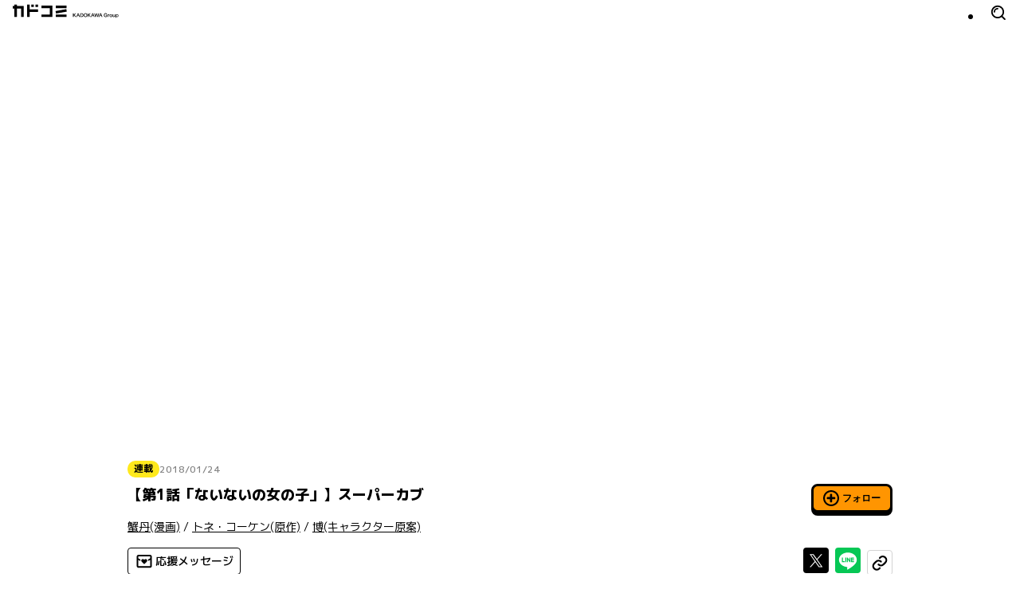

--- FILE ---
content_type: text/html; charset=utf-8
request_url: https://comic-walker.com/detail/KC_002658_S/episodes/KC_0026580000100011_E
body_size: 40586
content:
<!DOCTYPE html><html lang="ja"><head><meta charSet="utf-8"/><meta property="og:url" content="https://comic-walker.com/detail/KC_002658_S/episodes/KC_0026580000100011_E"/><title>【第1話「ないないの女の子」】スーパーカブ｜カドコミ (コミックウォーカー)</title><meta property="og:title" content="【第1話「ないないの女の子」】スーパーカブ｜カドコミ (コミックウォーカー)"/><meta name="description" content="スーパーカブ読むならカドコミ"/><meta property="og:description" content="スーパーカブ読むならカドコミ"/><meta property="og:image" content="https://cdn.comic-walker.com/integration/cdpf/resources/002658/00001/01/01/01/002658_00001_01_01_01_001_0001.jpg"/><meta property="og:site_name" content="カドコミ (コミックウォーカー)"/><meta property="og:type" content="article"/><meta property="og:locale" content="ja_JP"/><meta name="twitter:card" content="summary_large_image"/><meta name="twitter:site" content="@kado_comi"/><meta name="viewport" content="width=device-width,initial-scale=1"/><link rel="canonical" href="https://comic-walker.com/detail/KC_002658_S/episodes/KC_0026580000100011_E"/><script type="application/ld+json">{"@context":"https:\u002F\u002Fschema.org","@type":"Product","name":"スーパーカブ","url":"https:\u002F\u002Fcomic-walker.com\u002Fdetail\u002FKC_002658_S\u002Fepisodes\u002FKC_0026580000100011_E","image":"https:\u002F\u002Fcdn.comic-walker.com\u002Fintegration\u002Fbibliodb\u002Fcover-image\u002Fprd\u002Fimage\u002Fbw\u002FcoverImage_2968318.jpg","description":"ホンダ・スーパーカブ全世界総生産、１億台突破記念作品！山梨の高校に通う女の子、小熊。 両親も友達も趣味もない、何もない日々を送る彼女は、ある日、中古のスーパーカブを手に入れる。それは小熊の世界を輝かせる小さくて大きな変化だった。ひとりぼっちの女の子と世界で最も優れたバイクが紡ぐ、日常と友情の物語が始まる――。","brand":[{"@type":"Brand","name":"コミックNewtype"}],"category":["コミカライズ","学園モノ","女子高校生(JK)","カクヨム","少年","青春・学園"]}</script><script type="application/ld+json">{"@context":"https:\u002F\u002Fschema.org","@type":"ItemList","url":"https:\u002F\u002Fcomic-walker.com\u002Fdetail\u002FKC_002658_S\u002Fepisodes\u002FKC_0026580000100011_E","numberOfItems":11,"itemListElement":[{"@type":"Book","bookFormat":"EBook","description":"ホンダ・スーパーカブ全世界総生産、１億台突破記念作品！山梨の高校に通う女の子、小熊。 両親も友達も趣味もない、何もない日々を送る彼女は、ある日、中古のスーパーカブを手に入れる。それは小熊の世界を輝かせる小さくて大きな変化だった。ひとりぼっちの女の子と世界で最も優れたバイクが紡ぐ、日常と友情の物語が始まる――。","url":"https:\u002F\u002Fcomic-walker.com\u002Fdetail\u002FKC_002658_S\u002Fepisodes\u002FKC_0026580000100011_E","image":"https:\u002F\u002Fcdn.comic-walker.com\u002Fintegration\u002Fbibliodb\u002Fcover-image\u002Fprd\u002Fimage\u002Fbw\u002FcoverImage_2968318.jpg","name":"スーパーカブ(1)","genre":["コミカライズ","学園モノ","女子高校生(JK)","カクヨム","少年","青春・学園"],"author":[{"@type":"Person","name":"蟹丹"},{"@type":"Person","name":"トネ・コーケン"},{"@type":"Person","name":"博"}]},{"@type":"Book","bookFormat":"EBook","description":"ホンダ・スーパーカブ全世界総生産、１億台突破記念作品！山梨の高校に通う女の子、小熊。 両親も友達も趣味もない、何もない日々を送る彼女は、ある日、中古のスーパーカブを手に入れる。それは小熊の世界を輝かせる小さくて大きな変化だった。ひとりぼっちの女の子と世界で最も優れたバイクが紡ぐ、日常と友情の物語が始まる――。","url":"https:\u002F\u002Fcomic-walker.com\u002Fdetail\u002FKC_002658_S\u002Fepisodes\u002FKC_0026580000100011_E","image":"https:\u002F\u002Fcdn.comic-walker.com\u002Fintegration\u002Fbibliodb\u002Fcover-image\u002Fprd\u002Fimage\u002Fbw\u002FcoverImage_3196777.jpg","name":"スーパーカブ(2)","genre":["コミカライズ","学園モノ","女子高校生(JK)","カクヨム","少年","青春・学園"],"author":[{"@type":"Person","name":"蟹丹"},{"@type":"Person","name":"トネ・コーケン"},{"@type":"Person","name":"博"}]},{"@type":"Book","bookFormat":"EBook","description":"ホンダ・スーパーカブ全世界総生産、１億台突破記念作品！山梨の高校に通う女の子、小熊。 両親も友達も趣味もない、何もない日々を送る彼女は、ある日、中古のスーパーカブを手に入れる。それは小熊の世界を輝かせる小さくて大きな変化だった。ひとりぼっちの女の子と世界で最も優れたバイクが紡ぐ、日常と友情の物語が始まる――。","url":"https:\u002F\u002Fcomic-walker.com\u002Fdetail\u002FKC_002658_S\u002Fepisodes\u002FKC_0026580000100011_E","image":"https:\u002F\u002Fcdn.comic-walker.com\u002Fintegration\u002Fbibliodb\u002Fcover-image\u002Fprd\u002Fimage\u002Fbw\u002FcoverImage_3465764.jpg","name":"スーパーカブ(3)","genre":["コミカライズ","学園モノ","女子高校生(JK)","カクヨム","少年","青春・学園"],"author":[{"@type":"Person","name":"蟹丹"},{"@type":"Person","name":"トネ・コーケン"},{"@type":"Person","name":"博"}]},{"@type":"Book","bookFormat":"EBook","description":"ホンダ・スーパーカブ全世界総生産、１億台突破記念作品！山梨の高校に通う女の子、小熊。 両親も友達も趣味もない、何もない日々を送る彼女は、ある日、中古のスーパーカブを手に入れる。それは小熊の世界を輝かせる小さくて大きな変化だった。ひとりぼっちの女の子と世界で最も優れたバイクが紡ぐ、日常と友情の物語が始まる――。","url":"https:\u002F\u002Fcomic-walker.com\u002Fdetail\u002FKC_002658_S\u002Fepisodes\u002FKC_0026580000100011_E","image":"https:\u002F\u002Fcdn.comic-walker.com\u002Fintegration\u002Fbibliodb\u002Fcover-image\u002Fprd\u002Fimage\u002Fbw\u002FcoverImage_3711367.jpg","name":"スーパーカブ(4)","genre":["コミカライズ","学園モノ","女子高校生(JK)","カクヨム","少年","青春・学園"],"author":[{"@type":"Person","name":"蟹丹"},{"@type":"Person","name":"トネ・コーケン"},{"@type":"Person","name":"博"}]},{"@type":"Book","bookFormat":"EBook","description":"ホンダ・スーパーカブ全世界総生産、１億台突破記念作品！山梨の高校に通う女の子、小熊。 両親も友達も趣味もない、何もない日々を送る彼女は、ある日、中古のスーパーカブを手に入れる。それは小熊の世界を輝かせる小さくて大きな変化だった。ひとりぼっちの女の子と世界で最も優れたバイクが紡ぐ、日常と友情の物語が始まる――。","url":"https:\u002F\u002Fcomic-walker.com\u002Fdetail\u002FKC_002658_S\u002Fepisodes\u002FKC_0026580000100011_E","image":"https:\u002F\u002Fcdn.comic-walker.com\u002Fintegration\u002Fbibliodb\u002Fcover-image\u002Fprd\u002Fimage\u002Fbw\u002FcoverImage_4155060.jpg","name":"スーパーカブ(5)","genre":["コミカライズ","学園モノ","女子高校生(JK)","カクヨム","少年","青春・学園"],"author":[{"@type":"Person","name":"蟹丹"},{"@type":"Person","name":"トネ・コーケン"},{"@type":"Person","name":"博"}]},{"@type":"Book","bookFormat":"EBook","description":"ホンダ・スーパーカブ全世界総生産、１億台突破記念作品！山梨の高校に通う女の子、小熊。 両親も友達も趣味もない、何もない日々を送る彼女は、ある日、中古のスーパーカブを手に入れる。それは小熊の世界を輝かせる小さくて大きな変化だった。ひとりぼっちの女の子と世界で最も優れたバイクが紡ぐ、日常と友情の物語が始まる――。","url":"https:\u002F\u002Fcomic-walker.com\u002Fdetail\u002FKC_002658_S\u002Fepisodes\u002FKC_0026580000100011_E","image":"https:\u002F\u002Fcdn.comic-walker.com\u002Fintegration\u002Fbibliodb\u002Fcover-image\u002Fprd\u002Fimage\u002Fbw\u002FcoverImage_4566152.jpg","name":"スーパーカブ(6)","genre":["コミカライズ","学園モノ","女子高校生(JK)","カクヨム","少年","青春・学園"],"author":[{"@type":"Person","name":"蟹丹"},{"@type":"Person","name":"トネ・コーケン"},{"@type":"Person","name":"博"}]},{"@type":"Book","bookFormat":"EBook","description":"ホンダ・スーパーカブ全世界総生産、１億台突破記念作品！山梨の高校に通う女の子、小熊。 両親も友達も趣味もない、何もない日々を送る彼女は、ある日、中古のスーパーカブを手に入れる。それは小熊の世界を輝かせる小さくて大きな変化だった。ひとりぼっちの女の子と世界で最も優れたバイクが紡ぐ、日常と友情の物語が始まる――。","url":"https:\u002F\u002Fcomic-walker.com\u002Fdetail\u002FKC_002658_S\u002Fepisodes\u002FKC_0026580000100011_E","image":"https:\u002F\u002Fcdn.comic-walker.com\u002Fintegration\u002Fbibliodb\u002Fcover-image\u002Fprd\u002Fimage\u002Fbw\u002FcoverImage_5515100.jpg","name":"スーパーカブ(7)","genre":["コミカライズ","学園モノ","女子高校生(JK)","カクヨム","少年","青春・学園"],"author":[{"@type":"Person","name":"蟹丹"},{"@type":"Person","name":"トネ・コーケン"},{"@type":"Person","name":"博"}]},{"@type":"Book","bookFormat":"EBook","description":"ホンダ・スーパーカブ全世界総生産、１億台突破記念作品！山梨の高校に通う女の子、小熊。 両親も友達も趣味もない、何もない日々を送る彼女は、ある日、中古のスーパーカブを手に入れる。それは小熊の世界を輝かせる小さくて大きな変化だった。ひとりぼっちの女の子と世界で最も優れたバイクが紡ぐ、日常と友情の物語が始まる――。","url":"https:\u002F\u002Fcomic-walker.com\u002Fdetail\u002FKC_002658_S\u002Fepisodes\u002FKC_0026580000100011_E","image":"https:\u002F\u002Fcdn.comic-walker.com\u002Fintegration\u002Fbibliodb\u002Fcover-image\u002Fprd\u002Fimage\u002Fbw\u002FcoverImage_6266664.jpg","name":"スーパーカブ(8)","genre":["コミカライズ","学園モノ","女子高校生(JK)","カクヨム","少年","青春・学園"],"author":[{"@type":"Person","name":"蟹丹"},{"@type":"Person","name":"トネ・コーケン"},{"@type":"Person","name":"博"}]},{"@type":"Book","bookFormat":"EBook","description":"ホンダ・スーパーカブ全世界総生産、１億台突破記念作品！山梨の高校に通う女の子、小熊。 両親も友達も趣味もない、何もない日々を送る彼女は、ある日、中古のスーパーカブを手に入れる。それは小熊の世界を輝かせる小さくて大きな変化だった。ひとりぼっちの女の子と世界で最も優れたバイクが紡ぐ、日常と友情の物語が始まる――。","url":"https:\u002F\u002Fcomic-walker.com\u002Fdetail\u002FKC_002658_S\u002Fepisodes\u002FKC_0026580000100011_E","image":"https:\u002F\u002Fcdn.comic-walker.com\u002Fintegration\u002Fbibliodb\u002Fcover-image\u002Fprd\u002Fimage\u002Fbw\u002FcoverImage_7d144c8b93d8432fb424863032a7c2c7.jpg","name":"スーパーカブ(9)","genre":["コミカライズ","学園モノ","女子高校生(JK)","カクヨム","少年","青春・学園"],"author":[{"@type":"Person","name":"蟹丹"},{"@type":"Person","name":"トネ・コーケン"},{"@type":"Person","name":"博"}]},{"@type":"Book","bookFormat":"EBook","description":"ホンダ・スーパーカブ全世界総生産、１億台突破記念作品！山梨の高校に通う女の子、小熊。 両親も友達も趣味もない、何もない日々を送る彼女は、ある日、中古のスーパーカブを手に入れる。それは小熊の世界を輝かせる小さくて大きな変化だった。ひとりぼっちの女の子と世界で最も優れたバイクが紡ぐ、日常と友情の物語が始まる――。","url":"https:\u002F\u002Fcomic-walker.com\u002Fdetail\u002FKC_002658_S\u002Fepisodes\u002FKC_0026580000100011_E","image":"https:\u002F\u002Fcdn.comic-walker.com\u002Fintegration\u002Fbibliodb\u002Fcover-image\u002Fprd\u002Fimage\u002Fbw\u002FcoverImage_aa4218c9dd86459b8855fced98932069.jpg","name":"スーパーカブ(10)","genre":["コミカライズ","学園モノ","女子高校生(JK)","カクヨム","少年","青春・学園"],"author":[{"@type":"Person","name":"蟹丹"},{"@type":"Person","name":"トネ・コーケン"},{"@type":"Person","name":"博"}]},{"@type":"Book","bookFormat":"EBook","description":"ホンダ・スーパーカブ全世界総生産、１億台突破記念作品！山梨の高校に通う女の子、小熊。 両親も友達も趣味もない、何もない日々を送る彼女は、ある日、中古のスーパーカブを手に入れる。それは小熊の世界を輝かせる小さくて大きな変化だった。ひとりぼっちの女の子と世界で最も優れたバイクが紡ぐ、日常と友情の物語が始まる――。","url":"https:\u002F\u002Fcomic-walker.com\u002Fdetail\u002FKC_002658_S\u002Fepisodes\u002FKC_0026580000100011_E","image":"https:\u002F\u002Fcdn.comic-walker.com\u002Fintegration\u002Fbibliodb\u002Fcover-image\u002Fprd\u002Fimage\u002Fbw\u002FcoverImage_ed35c968ef0d48468eb38d9ca50fd123.jpg","name":"スーパーカブ(11)","genre":["コミカライズ","学園モノ","女子高校生(JK)","カクヨム","少年","青春・学園"],"author":[{"@type":"Person","name":"蟹丹"},{"@type":"Person","name":"トネ・コーケン"},{"@type":"Person","name":"博"}]}]}</script><meta name="next-head-count" content="16"/><link rel="icon" href="/favicons/favicon.ico" sizes="any"/><link rel="icon" href="/favicons/icon.svg" type="image/svg+xml"/><link rel="apple-touch-icon" href="/favicons/apple-touch-icon.png"/><link rel="manifest" href="/site.webmanifest"/><link rel="preload" href="https://cdn.comic-walker.com/_next/static/media/114c739ac7d3dbda-s.p.woff2" as="font" type="font/woff2" crossorigin="anonymous" data-next-font="size-adjust"/><link rel="preload" href="https://cdn.comic-walker.com/_next/static/media/a2c211ce3a20fb66-s.p.woff2" as="font" type="font/woff2" crossorigin="anonymous" data-next-font="size-adjust"/><link rel="preload" href="https://cdn.comic-walker.com/_next/static/media/161ac1321d4ca3f7-s.p.woff2" as="font" type="font/woff2" crossorigin="anonymous" data-next-font="size-adjust"/><link rel="preload" href="https://cdn.comic-walker.com/_next/static/media/39ff0a794da226ff-s.p.woff2" as="font" type="font/woff2" crossorigin="anonymous" data-next-font="size-adjust"/><link rel="preload" href="https://cdn.comic-walker.com/_next/static/media/f227a18f9bf99218-s.p.woff2" as="font" type="font/woff2" crossorigin="anonymous" data-next-font="size-adjust"/><link rel="preload" href="https://cdn.comic-walker.com/_next/static/media/479a2268a751da24-s.p.woff2" as="font" type="font/woff2" crossorigin="anonymous" data-next-font="size-adjust"/><link rel="preload" href="https://cdn.comic-walker.com/_next/static/media/2a00ae9978bace1a-s.p.woff2" as="font" type="font/woff2" crossorigin="anonymous" data-next-font="size-adjust"/><link rel="preload" href="https://cdn.comic-walker.com/_next/static/media/0997bfc508674d88-s.p.woff2" as="font" type="font/woff2" crossorigin="anonymous" data-next-font="size-adjust"/><link rel="preload" href="https://cdn.comic-walker.com/_next/static/media/e83d3a00c1561b8f-s.p.woff2" as="font" type="font/woff2" crossorigin="anonymous" data-next-font="size-adjust"/><link rel="preload" href="https://cdn.comic-walker.com/_next/static/media/cc8235ae46b2c612-s.p.woff2" as="font" type="font/woff2" crossorigin="anonymous" data-next-font="size-adjust"/><link rel="preload" href="https://cdn.comic-walker.com/_next/static/media/934543668a59246a-s.p.woff2" as="font" type="font/woff2" crossorigin="anonymous" data-next-font="size-adjust"/><link rel="preload" href="https://cdn.comic-walker.com/_next/static/media/fd0b768d64834973-s.p.woff2" as="font" type="font/woff2" crossorigin="anonymous" data-next-font="size-adjust"/><link rel="preload" href="https://cdn.comic-walker.com/_next/static/media/e80918ac3d33f472-s.p.woff2" as="font" type="font/woff2" crossorigin="anonymous" data-next-font="size-adjust"/><link rel="preload" href="https://cdn.comic-walker.com/_next/static/media/30bf28f5932901c5-s.p.woff2" as="font" type="font/woff2" crossorigin="anonymous" data-next-font="size-adjust"/><link rel="preload" href="https://cdn.comic-walker.com/_next/static/media/e3642a324af173a2-s.p.woff2" as="font" type="font/woff2" crossorigin="anonymous" data-next-font="size-adjust"/><link rel="preload" href="https://cdn.comic-walker.com/_next/static/media/277416e0cb37db50-s.p.woff2" as="font" type="font/woff2" crossorigin="anonymous" data-next-font="size-adjust"/><link rel="preload" href="https://cdn.comic-walker.com/_next/static/media/a3c3321640491c6d-s.p.woff2" as="font" type="font/woff2" crossorigin="anonymous" data-next-font="size-adjust"/><link rel="preload" href="https://cdn.comic-walker.com/_next/static/media/39b141a440cfe3a5-s.p.woff2" as="font" type="font/woff2" crossorigin="anonymous" data-next-font="size-adjust"/><link rel="preload" href="https://cdn.comic-walker.com/_next/static/media/cc1de353df559acb-s.p.woff2" as="font" type="font/woff2" crossorigin="anonymous" data-next-font="size-adjust"/><link rel="preload" href="https://cdn.comic-walker.com/_next/static/media/9bea8ccd32eba723-s.p.woff2" as="font" type="font/woff2" crossorigin="anonymous" data-next-font="size-adjust"/><link rel="preload" href="https://cdn.comic-walker.com/_next/static/media/05d45679e5e8d75a-s.p.woff2" as="font" type="font/woff2" crossorigin="anonymous" data-next-font="size-adjust"/><link rel="preload" href="https://cdn.comic-walker.com/_next/static/media/12010c6e6925cb9c-s.p.woff2" as="font" type="font/woff2" crossorigin="anonymous" data-next-font="size-adjust"/><link rel="preload" href="https://cdn.comic-walker.com/_next/static/media/8c042ef9b647265b-s.p.woff2" as="font" type="font/woff2" crossorigin="anonymous" data-next-font="size-adjust"/><link rel="preload" href="https://cdn.comic-walker.com/_next/static/media/f79bf27762c348da-s.p.woff2" as="font" type="font/woff2" crossorigin="anonymous" data-next-font="size-adjust"/><link rel="preload" href="https://cdn.comic-walker.com/_next/static/media/0b26243a9128e0f6-s.p.woff2" as="font" type="font/woff2" crossorigin="anonymous" data-next-font="size-adjust"/><link rel="preload" href="https://cdn.comic-walker.com/_next/static/media/07598b7c7ba10141-s.p.woff2" as="font" type="font/woff2" crossorigin="anonymous" data-next-font="size-adjust"/><link rel="preload" href="https://cdn.comic-walker.com/_next/static/media/92f69cd2eba0dc3e-s.p.woff2" as="font" type="font/woff2" crossorigin="anonymous" data-next-font="size-adjust"/><link rel="preload" href="https://cdn.comic-walker.com/_next/static/media/c0bc4b96f24ffdc5-s.p.woff2" as="font" type="font/woff2" crossorigin="anonymous" data-next-font="size-adjust"/><link rel="preload" href="https://cdn.comic-walker.com/_next/static/media/868d6d3283f6fdc2-s.p.woff2" as="font" type="font/woff2" crossorigin="anonymous" data-next-font="size-adjust"/><link rel="preload" href="https://cdn.comic-walker.com/_next/static/media/45b24635f21b296c-s.p.woff2" as="font" type="font/woff2" crossorigin="anonymous" data-next-font="size-adjust"/><link rel="preload" href="https://cdn.comic-walker.com/_next/static/media/baea9df1b827881d-s.p.woff2" as="font" type="font/woff2" crossorigin="anonymous" data-next-font="size-adjust"/><link rel="preload" href="https://cdn.comic-walker.com/_next/static/media/8f1cb872f0b024f4-s.p.woff2" as="font" type="font/woff2" crossorigin="anonymous" data-next-font="size-adjust"/><link rel="preload" href="https://cdn.comic-walker.com/_next/static/media/8d91a8727a7658b6-s.p.woff2" as="font" type="font/woff2" crossorigin="anonymous" data-next-font="size-adjust"/><link rel="preload" href="https://cdn.comic-walker.com/_next/static/media/0fecb0e2d89c1640-s.p.woff2" as="font" type="font/woff2" crossorigin="anonymous" data-next-font="size-adjust"/><link rel="preload" href="https://cdn.comic-walker.com/_next/static/media/112f8b408cffc8d1-s.p.woff2" as="font" type="font/woff2" crossorigin="anonymous" data-next-font="size-adjust"/><link rel="preload" href="https://cdn.comic-walker.com/_next/static/media/7234a4fc9c2f5a17-s.p.woff2" as="font" type="font/woff2" crossorigin="anonymous" data-next-font="size-adjust"/><link rel="preload" href="https://cdn.comic-walker.com/_next/static/media/f70db00e9214b633-s.p.woff2" as="font" type="font/woff2" crossorigin="anonymous" data-next-font="size-adjust"/><link rel="preload" href="https://cdn.comic-walker.com/_next/static/media/dd0bbcb284927be9-s.p.woff2" as="font" type="font/woff2" crossorigin="anonymous" data-next-font="size-adjust"/><link rel="preload" href="https://cdn.comic-walker.com/_next/static/media/c0259e6f23a66d2f-s.p.woff2" as="font" type="font/woff2" crossorigin="anonymous" data-next-font="size-adjust"/><link rel="preload" href="https://cdn.comic-walker.com/_next/static/media/55c145a69d5335fb-s.p.woff2" as="font" type="font/woff2" crossorigin="anonymous" data-next-font="size-adjust"/><link rel="preload" href="https://cdn.comic-walker.com/_next/static/media/76c6c6062f4632ae-s.p.woff2" as="font" type="font/woff2" crossorigin="anonymous" data-next-font="size-adjust"/><link rel="preload" href="https://cdn.comic-walker.com/_next/static/media/c23380659f61be0c-s.p.woff2" as="font" type="font/woff2" crossorigin="anonymous" data-next-font="size-adjust"/><link rel="preload" href="https://cdn.comic-walker.com/_next/static/media/8597d5021604fcbc-s.p.woff2" as="font" type="font/woff2" crossorigin="anonymous" data-next-font="size-adjust"/><link rel="preload" href="https://cdn.comic-walker.com/_next/static/media/a8678ad22b4934d9-s.p.woff2" as="font" type="font/woff2" crossorigin="anonymous" data-next-font="size-adjust"/><link rel="preload" href="https://cdn.comic-walker.com/_next/static/media/f3b04d4cb5e3d46f-s.p.woff2" as="font" type="font/woff2" crossorigin="anonymous" data-next-font="size-adjust"/><link rel="preload" href="https://cdn.comic-walker.com/_next/static/media/34f113e719149f28-s.p.woff2" as="font" type="font/woff2" crossorigin="anonymous" data-next-font="size-adjust"/><link rel="preload" href="https://cdn.comic-walker.com/_next/static/media/db4de69f0f92a8db-s.p.woff2" as="font" type="font/woff2" crossorigin="anonymous" data-next-font="size-adjust"/><link rel="preload" href="https://cdn.comic-walker.com/_next/static/media/637d3f6d46c9f838-s.p.woff2" as="font" type="font/woff2" crossorigin="anonymous" data-next-font="size-adjust"/><link rel="preload" href="https://cdn.comic-walker.com/_next/static/media/d24ef44ba1b73089-s.p.woff2" as="font" type="font/woff2" crossorigin="anonymous" data-next-font="size-adjust"/><link rel="preload" href="https://cdn.comic-walker.com/_next/static/media/1af8dea038f1dffa-s.p.woff2" as="font" type="font/woff2" crossorigin="anonymous" data-next-font="size-adjust"/><link rel="preload" href="https://cdn.comic-walker.com/_next/static/media/7dcd234ca367bf7d-s.p.woff2" as="font" type="font/woff2" crossorigin="anonymous" data-next-font="size-adjust"/><link rel="preload" href="https://cdn.comic-walker.com/_next/static/media/db4c8231f0a7b3c0-s.p.woff2" as="font" type="font/woff2" crossorigin="anonymous" data-next-font="size-adjust"/><link rel="preload" href="https://cdn.comic-walker.com/_next/static/media/48ea7902d591ccdd-s.p.woff2" as="font" type="font/woff2" crossorigin="anonymous" data-next-font="size-adjust"/><link rel="preload" href="https://cdn.comic-walker.com/_next/static/media/2cde32e68b30b08f-s.p.woff2" as="font" type="font/woff2" crossorigin="anonymous" data-next-font="size-adjust"/><link rel="preload" href="https://cdn.comic-walker.com/_next/static/media/eb7d9e9d4663d5f5-s.p.woff2" as="font" type="font/woff2" crossorigin="anonymous" data-next-font="size-adjust"/><link rel="preload" href="https://cdn.comic-walker.com/_next/static/media/2f8a099f7bb88424-s.p.woff2" as="font" type="font/woff2" crossorigin="anonymous" data-next-font="size-adjust"/><link rel="preload" href="https://cdn.comic-walker.com/_next/static/media/c5627b2f6ef9ece5-s.p.woff2" as="font" type="font/woff2" crossorigin="anonymous" data-next-font="size-adjust"/><link rel="preload" href="https://cdn.comic-walker.com/_next/static/media/0275663cc3194672-s.p.woff2" as="font" type="font/woff2" crossorigin="anonymous" data-next-font="size-adjust"/><link rel="preload" href="https://cdn.comic-walker.com/_next/static/media/689a75ac6fa13dad-s.p.woff2" as="font" type="font/woff2" crossorigin="anonymous" data-next-font="size-adjust"/><link rel="preload" href="https://cdn.comic-walker.com/_next/static/media/a5bd8a57d669e7be-s.p.woff2" as="font" type="font/woff2" crossorigin="anonymous" data-next-font="size-adjust"/><link rel="preload" href="https://cdn.comic-walker.com/_next/static/media/84352c84cdcfa599-s.p.woff2" as="font" type="font/woff2" crossorigin="anonymous" data-next-font="size-adjust"/><link rel="preload" href="https://cdn.comic-walker.com/_next/static/media/4168eab10997cd23-s.p.woff2" as="font" type="font/woff2" crossorigin="anonymous" data-next-font="size-adjust"/><link rel="preload" href="https://cdn.comic-walker.com/_next/static/media/6419b8690de82587-s.p.woff2" as="font" type="font/woff2" crossorigin="anonymous" data-next-font="size-adjust"/><link rel="preload" href="https://cdn.comic-walker.com/_next/static/media/1cd2250d7e9dd929-s.p.woff2" as="font" type="font/woff2" crossorigin="anonymous" data-next-font="size-adjust"/><link rel="preload" href="https://cdn.comic-walker.com/_next/static/media/e9421c3dee67c78d-s.p.woff2" as="font" type="font/woff2" crossorigin="anonymous" data-next-font="size-adjust"/><link rel="preload" href="https://cdn.comic-walker.com/_next/static/media/358d62861b15ea60-s.p.woff2" as="font" type="font/woff2" crossorigin="anonymous" data-next-font="size-adjust"/><link rel="preload" href="https://cdn.comic-walker.com/_next/static/media/e11b32684d9aff48-s.p.woff2" as="font" type="font/woff2" crossorigin="anonymous" data-next-font="size-adjust"/><link rel="preload" href="https://cdn.comic-walker.com/_next/static/media/e6010155b4d913c3-s.p.woff2" as="font" type="font/woff2" crossorigin="anonymous" data-next-font="size-adjust"/><link rel="preload" href="https://cdn.comic-walker.com/_next/static/media/5e91c3862de3408a-s.p.woff2" as="font" type="font/woff2" crossorigin="anonymous" data-next-font="size-adjust"/><link rel="preload" href="https://cdn.comic-walker.com/_next/static/media/6113a9f583c4f80f-s.p.woff2" as="font" type="font/woff2" crossorigin="anonymous" data-next-font="size-adjust"/><link rel="preload" href="https://cdn.comic-walker.com/_next/static/media/bac7d2f0b4693600-s.p.woff2" as="font" type="font/woff2" crossorigin="anonymous" data-next-font="size-adjust"/><link rel="preload" href="https://cdn.comic-walker.com/_next/static/media/db947442efa90c90-s.p.woff2" as="font" type="font/woff2" crossorigin="anonymous" data-next-font="size-adjust"/><link rel="preload" href="https://cdn.comic-walker.com/_next/static/media/63bab1827c03451c-s.p.woff2" as="font" type="font/woff2" crossorigin="anonymous" data-next-font="size-adjust"/><link rel="preload" href="https://cdn.comic-walker.com/_next/static/media/7c2678adbf191a6b-s.p.woff2" as="font" type="font/woff2" crossorigin="anonymous" data-next-font="size-adjust"/><link rel="preload" href="https://cdn.comic-walker.com/_next/static/media/9fbbd2c29737b867-s.p.woff2" as="font" type="font/woff2" crossorigin="anonymous" data-next-font="size-adjust"/><link rel="preload" href="https://cdn.comic-walker.com/_next/static/media/e642455d8192a31a-s.p.woff2" as="font" type="font/woff2" crossorigin="anonymous" data-next-font="size-adjust"/><link rel="preload" href="https://cdn.comic-walker.com/_next/static/media/bfa1ccb413df86c4-s.p.woff2" as="font" type="font/woff2" crossorigin="anonymous" data-next-font="size-adjust"/><link rel="preload" href="https://cdn.comic-walker.com/_next/static/media/b15efadfb42f88d8-s.p.woff2" as="font" type="font/woff2" crossorigin="anonymous" data-next-font="size-adjust"/><link rel="preload" href="https://cdn.comic-walker.com/_next/static/media/5999ef2418ac96dc-s.p.woff2" as="font" type="font/woff2" crossorigin="anonymous" data-next-font="size-adjust"/><link rel="preload" href="https://cdn.comic-walker.com/_next/static/media/1a79975f8103db66-s.p.woff2" as="font" type="font/woff2" crossorigin="anonymous" data-next-font="size-adjust"/><link rel="preload" href="https://cdn.comic-walker.com/_next/static/media/23a58917ee37f7f5-s.p.woff2" as="font" type="font/woff2" crossorigin="anonymous" data-next-font="size-adjust"/><link rel="preload" href="https://cdn.comic-walker.com/_next/static/media/09f1481ebe8b7074-s.p.woff2" as="font" type="font/woff2" crossorigin="anonymous" data-next-font="size-adjust"/><link rel="preload" href="https://cdn.comic-walker.com/_next/static/media/9b6dd23277820bff-s.p.woff2" as="font" type="font/woff2" crossorigin="anonymous" data-next-font="size-adjust"/><link rel="preload" href="https://cdn.comic-walker.com/_next/static/media/d625abcb0ab60466-s.p.woff2" as="font" type="font/woff2" crossorigin="anonymous" data-next-font="size-adjust"/><link rel="preload" href="https://cdn.comic-walker.com/_next/static/media/bcba227e994468c8-s.p.woff2" as="font" type="font/woff2" crossorigin="anonymous" data-next-font="size-adjust"/><link rel="preload" href="https://cdn.comic-walker.com/_next/static/media/3d3b874b3412574b-s.p.woff2" as="font" type="font/woff2" crossorigin="anonymous" data-next-font="size-adjust"/><link rel="preload" href="https://cdn.comic-walker.com/_next/static/media/3bdeff33e63b900f-s.p.woff2" as="font" type="font/woff2" crossorigin="anonymous" data-next-font="size-adjust"/><link rel="preload" href="https://cdn.comic-walker.com/_next/static/media/6a3bb32d29093cdf-s.p.woff2" as="font" type="font/woff2" crossorigin="anonymous" data-next-font="size-adjust"/><link rel="preload" href="https://cdn.comic-walker.com/_next/static/media/5a89a4554dfc3fe2-s.p.woff2" as="font" type="font/woff2" crossorigin="anonymous" data-next-font="size-adjust"/><link rel="preload" href="https://cdn.comic-walker.com/_next/static/media/65cbdbaa9573f373-s.p.woff2" as="font" type="font/woff2" crossorigin="anonymous" data-next-font="size-adjust"/><link rel="preload" href="https://cdn.comic-walker.com/_next/static/media/3aa999ab9ba8fa3f-s.p.woff2" as="font" type="font/woff2" crossorigin="anonymous" data-next-font="size-adjust"/><link rel="preload" href="https://cdn.comic-walker.com/_next/static/media/a21f799843988ffa-s.p.woff2" as="font" type="font/woff2" crossorigin="anonymous" data-next-font="size-adjust"/><link rel="preload" href="https://cdn.comic-walker.com/_next/static/media/3697c060a12febe5-s.p.woff2" as="font" type="font/woff2" crossorigin="anonymous" data-next-font="size-adjust"/><link rel="preload" href="https://cdn.comic-walker.com/_next/static/media/37b3d7243a9d1f22-s.p.woff2" as="font" type="font/woff2" crossorigin="anonymous" data-next-font="size-adjust"/><link rel="preload" href="https://cdn.comic-walker.com/_next/static/media/50829c96ed3f8535-s.p.woff2" as="font" type="font/woff2" crossorigin="anonymous" data-next-font="size-adjust"/><link rel="preload" href="https://cdn.comic-walker.com/_next/static/media/4722dd2ad7f2cabd-s.p.woff2" as="font" type="font/woff2" crossorigin="anonymous" data-next-font="size-adjust"/><link rel="preload" href="https://cdn.comic-walker.com/_next/static/media/1f5d118868d220d2-s.p.woff2" as="font" type="font/woff2" crossorigin="anonymous" data-next-font="size-adjust"/><link rel="preload" href="https://cdn.comic-walker.com/_next/static/media/8a69dcb177db42db-s.p.woff2" as="font" type="font/woff2" crossorigin="anonymous" data-next-font="size-adjust"/><link rel="preload" href="https://cdn.comic-walker.com/_next/static/media/16d3d14444b5f4b2-s.p.woff2" as="font" type="font/woff2" crossorigin="anonymous" data-next-font="size-adjust"/><link rel="preload" href="https://cdn.comic-walker.com/_next/static/media/813b7bf970c475c6-s.p.woff2" as="font" type="font/woff2" crossorigin="anonymous" data-next-font="size-adjust"/><link rel="preload" href="https://cdn.comic-walker.com/_next/static/media/b4a41168b388d0a0-s.p.woff2" as="font" type="font/woff2" crossorigin="anonymous" data-next-font="size-adjust"/><link rel="preload" href="https://cdn.comic-walker.com/_next/static/media/d1fdc1ce4b3139b9-s.p.woff2" as="font" type="font/woff2" crossorigin="anonymous" data-next-font="size-adjust"/><link rel="preload" href="https://cdn.comic-walker.com/_next/static/media/ca386468c2652b7d-s.p.woff2" as="font" type="font/woff2" crossorigin="anonymous" data-next-font="size-adjust"/><link rel="preload" href="https://cdn.comic-walker.com/_next/static/media/ab0efe07d999da53-s.p.woff2" as="font" type="font/woff2" crossorigin="anonymous" data-next-font="size-adjust"/><link rel="preload" href="https://cdn.comic-walker.com/_next/static/media/c901f111ed2c890b-s.p.woff2" as="font" type="font/woff2" crossorigin="anonymous" data-next-font="size-adjust"/><link rel="preload" href="https://cdn.comic-walker.com/_next/static/media/53a3c82a9ad1da9e-s.p.woff2" as="font" type="font/woff2" crossorigin="anonymous" data-next-font="size-adjust"/><link rel="preload" href="https://cdn.comic-walker.com/_next/static/media/3cbbcfa09fea0be4-s.p.woff2" as="font" type="font/woff2" crossorigin="anonymous" data-next-font="size-adjust"/><link rel="preload" href="https://cdn.comic-walker.com/_next/static/media/e7a5fe1f9c411858-s.p.woff2" as="font" type="font/woff2" crossorigin="anonymous" data-next-font="size-adjust"/><link rel="preload" href="https://cdn.comic-walker.com/_next/static/media/ec4a6732fa7d0162-s.p.woff2" as="font" type="font/woff2" crossorigin="anonymous" data-next-font="size-adjust"/><link rel="preload" href="https://cdn.comic-walker.com/_next/static/media/e247520d41d6eaa3-s.p.woff2" as="font" type="font/woff2" crossorigin="anonymous" data-next-font="size-adjust"/><link rel="preload" href="https://cdn.comic-walker.com/_next/static/media/840d0328a178585e-s.p.woff2" as="font" type="font/woff2" crossorigin="anonymous" data-next-font="size-adjust"/><link rel="preload" href="https://cdn.comic-walker.com/_next/static/media/f78825556e489342-s.p.woff2" as="font" type="font/woff2" crossorigin="anonymous" data-next-font="size-adjust"/><link rel="preload" href="https://cdn.comic-walker.com/_next/static/media/5468c0a4a7e4310b-s.p.woff2" as="font" type="font/woff2" crossorigin="anonymous" data-next-font="size-adjust"/><link rel="preload" href="https://cdn.comic-walker.com/_next/static/media/dcca7391be70b43c-s.p.woff2" as="font" type="font/woff2" crossorigin="anonymous" data-next-font="size-adjust"/><link rel="preload" href="https://cdn.comic-walker.com/_next/static/media/e154d6711f286cff-s.p.woff2" as="font" type="font/woff2" crossorigin="anonymous" data-next-font="size-adjust"/><link rel="preload" href="https://cdn.comic-walker.com/_next/static/media/97ea6b3521d929a1-s.p.woff2" as="font" type="font/woff2" crossorigin="anonymous" data-next-font="size-adjust"/><link rel="preload" href="https://cdn.comic-walker.com/_next/static/media/f9bcd80c47c7162a-s.p.woff2" as="font" type="font/woff2" crossorigin="anonymous" data-next-font="size-adjust"/><link rel="preload" href="https://cdn.comic-walker.com/_next/static/media/e82cb81525410372-s.p.woff2" as="font" type="font/woff2" crossorigin="anonymous" data-next-font="size-adjust"/><link rel="preload" href="https://cdn.comic-walker.com/_next/static/media/dffcd59f7a6fca17-s.p.woff2" as="font" type="font/woff2" crossorigin="anonymous" data-next-font="size-adjust"/><link rel="preload" href="https://cdn.comic-walker.com/_next/static/media/e554a8b86b9e1976-s.p.woff2" as="font" type="font/woff2" crossorigin="anonymous" data-next-font="size-adjust"/><link rel="preload" href="https://cdn.comic-walker.com/_next/static/media/4d0baa02ccf382a7-s.p.woff2" as="font" type="font/woff2" crossorigin="anonymous" data-next-font="size-adjust"/><link rel="preload" href="https://cdn.comic-walker.com/_next/static/media/7dcf893227e56685-s.p.woff2" as="font" type="font/woff2" crossorigin="anonymous" data-next-font="size-adjust"/><link rel="preload" href="https://cdn.comic-walker.com/_next/static/media/e5a952148af7f441-s.p.woff2" as="font" type="font/woff2" crossorigin="anonymous" data-next-font="size-adjust"/><link rel="preload" href="https://cdn.comic-walker.com/_next/static/media/0ddf13bc9b979605-s.p.woff2" as="font" type="font/woff2" crossorigin="anonymous" data-next-font="size-adjust"/><link rel="preload" href="https://cdn.comic-walker.com/_next/static/media/c3d26ee912d25394-s.p.woff2" as="font" type="font/woff2" crossorigin="anonymous" data-next-font="size-adjust"/><link rel="preload" href="https://cdn.comic-walker.com/_next/static/media/33c953ac50d160b3-s.p.woff2" as="font" type="font/woff2" crossorigin="anonymous" data-next-font="size-adjust"/><link rel="preload" href="https://cdn.comic-walker.com/_next/static/media/1d47ac0ffc34cfc2-s.p.woff2" as="font" type="font/woff2" crossorigin="anonymous" data-next-font="size-adjust"/><link rel="preload" href="https://cdn.comic-walker.com/_next/static/media/69ea070a07412640-s.p.woff2" as="font" type="font/woff2" crossorigin="anonymous" data-next-font="size-adjust"/><link rel="preload" href="https://cdn.comic-walker.com/_next/static/media/d50ca58d444d9954-s.p.woff2" as="font" type="font/woff2" crossorigin="anonymous" data-next-font="size-adjust"/><link rel="preload" href="https://cdn.comic-walker.com/_next/static/media/503addacac6047aa-s.p.woff2" as="font" type="font/woff2" crossorigin="anonymous" data-next-font="size-adjust"/><link rel="preload" href="https://cdn.comic-walker.com/_next/static/media/c6ac3c0c5ee27bd9-s.p.woff2" as="font" type="font/woff2" crossorigin="anonymous" data-next-font="size-adjust"/><link rel="preload" href="https://cdn.comic-walker.com/_next/static/media/ce1ca92babad93f3-s.p.woff2" as="font" type="font/woff2" crossorigin="anonymous" data-next-font="size-adjust"/><link rel="preload" href="https://cdn.comic-walker.com/_next/static/media/d0b7c4f4ac06f108-s.p.woff2" as="font" type="font/woff2" crossorigin="anonymous" data-next-font="size-adjust"/><link rel="preload" href="https://cdn.comic-walker.com/_next/static/media/d99ec79658b3456a-s.p.woff2" as="font" type="font/woff2" crossorigin="anonymous" data-next-font="size-adjust"/><link rel="preload" href="https://cdn.comic-walker.com/_next/static/media/0f3c458f29ff7a9f-s.p.woff2" as="font" type="font/woff2" crossorigin="anonymous" data-next-font="size-adjust"/><link rel="preload" href="https://cdn.comic-walker.com/_next/static/media/10f4bb3e8b6d9516-s.p.woff2" as="font" type="font/woff2" crossorigin="anonymous" data-next-font="size-adjust"/><link rel="preload" href="https://cdn.comic-walker.com/_next/static/media/8d8b1c2383f80550-s.p.woff2" as="font" type="font/woff2" crossorigin="anonymous" data-next-font="size-adjust"/><link rel="preload" href="https://cdn.comic-walker.com/_next/static/media/5dd7cca41caf71a4-s.p.woff2" as="font" type="font/woff2" crossorigin="anonymous" data-next-font="size-adjust"/><link rel="preload" href="https://cdn.comic-walker.com/_next/static/media/b0e5beaa3d796e88-s.p.woff2" as="font" type="font/woff2" crossorigin="anonymous" data-next-font="size-adjust"/><link rel="preload" href="https://cdn.comic-walker.com/_next/static/media/d29a13aad0a0e3ea-s.p.woff2" as="font" type="font/woff2" crossorigin="anonymous" data-next-font="size-adjust"/><link rel="preload" href="https://cdn.comic-walker.com/_next/static/media/ef135d1ae46cde60-s.p.woff2" as="font" type="font/woff2" crossorigin="anonymous" data-next-font="size-adjust"/><link rel="preload" href="https://cdn.comic-walker.com/_next/static/media/2fc08d4187ce8bb6-s.p.woff2" as="font" type="font/woff2" crossorigin="anonymous" data-next-font="size-adjust"/><link rel="preload" href="https://cdn.comic-walker.com/_next/static/media/7223abf7423402a9-s.p.woff2" as="font" type="font/woff2" crossorigin="anonymous" data-next-font="size-adjust"/><link rel="preload" href="https://cdn.comic-walker.com/_next/static/media/9e20d8a2eeff983f-s.p.woff2" as="font" type="font/woff2" crossorigin="anonymous" data-next-font="size-adjust"/><link rel="preload" href="https://cdn.comic-walker.com/_next/static/media/b04f8b315cf1a963-s.p.woff2" as="font" type="font/woff2" crossorigin="anonymous" data-next-font="size-adjust"/><link rel="preload" href="https://cdn.comic-walker.com/_next/static/media/bca30433c100d87f-s.p.woff2" as="font" type="font/woff2" crossorigin="anonymous" data-next-font="size-adjust"/><link rel="preload" href="https://cdn.comic-walker.com/_next/static/media/818192aa4a5212f4-s.p.woff2" as="font" type="font/woff2" crossorigin="anonymous" data-next-font="size-adjust"/><link rel="preload" href="https://cdn.comic-walker.com/_next/static/media/d8dedfc7681c86b4-s.p.woff2" as="font" type="font/woff2" crossorigin="anonymous" data-next-font="size-adjust"/><link rel="preload" href="https://cdn.comic-walker.com/_next/static/media/2527b85074c94975-s.p.woff2" as="font" type="font/woff2" crossorigin="anonymous" data-next-font="size-adjust"/><link rel="preload" href="https://cdn.comic-walker.com/_next/static/media/61e03c7b55465fa9-s.p.woff2" as="font" type="font/woff2" crossorigin="anonymous" data-next-font="size-adjust"/><link rel="preload" href="https://cdn.comic-walker.com/_next/static/media/7a97e3a64bab95d8-s.p.woff2" as="font" type="font/woff2" crossorigin="anonymous" data-next-font="size-adjust"/><link rel="preload" href="https://cdn.comic-walker.com/_next/static/media/e4ed8744550e811e-s.p.woff2" as="font" type="font/woff2" crossorigin="anonymous" data-next-font="size-adjust"/><link rel="preload" href="https://cdn.comic-walker.com/_next/static/media/90e76be828958ff1-s.p.woff2" as="font" type="font/woff2" crossorigin="anonymous" data-next-font="size-adjust"/><link rel="preload" href="https://cdn.comic-walker.com/_next/static/media/f9765f02447977df-s.p.woff2" as="font" type="font/woff2" crossorigin="anonymous" data-next-font="size-adjust"/><link rel="preload" href="https://cdn.comic-walker.com/_next/static/media/3499ecd16fa2c2d4-s.p.woff2" as="font" type="font/woff2" crossorigin="anonymous" data-next-font="size-adjust"/><link rel="preload" href="https://cdn.comic-walker.com/_next/static/media/1ef53a107aac7937-s.p.woff2" as="font" type="font/woff2" crossorigin="anonymous" data-next-font="size-adjust"/><link rel="preload" href="https://cdn.comic-walker.com/_next/static/media/2d1ca32167b10fe2-s.p.woff2" as="font" type="font/woff2" crossorigin="anonymous" data-next-font="size-adjust"/><link rel="preload" href="https://cdn.comic-walker.com/_next/static/media/9ef6efb581d98f51-s.p.woff2" as="font" type="font/woff2" crossorigin="anonymous" data-next-font="size-adjust"/><link rel="preload" href="https://cdn.comic-walker.com/_next/static/media/e944b6f699448520-s.p.woff2" as="font" type="font/woff2" crossorigin="anonymous" data-next-font="size-adjust"/><link rel="preload" href="https://cdn.comic-walker.com/_next/static/media/65ded255a0fb051c-s.p.woff2" as="font" type="font/woff2" crossorigin="anonymous" data-next-font="size-adjust"/><link rel="preload" href="https://cdn.comic-walker.com/_next/static/media/a2bc24556637848e-s.p.woff2" as="font" type="font/woff2" crossorigin="anonymous" data-next-font="size-adjust"/><link rel="preload" href="https://cdn.comic-walker.com/_next/static/media/acc755551bd333a8-s.p.woff2" as="font" type="font/woff2" crossorigin="anonymous" data-next-font="size-adjust"/><link rel="preload" href="https://cdn.comic-walker.com/_next/static/media/646f3f16756f5dcb-s.p.woff2" as="font" type="font/woff2" crossorigin="anonymous" data-next-font="size-adjust"/><link rel="preload" href="https://cdn.comic-walker.com/_next/static/media/e34cff0500e99628-s.p.woff2" as="font" type="font/woff2" crossorigin="anonymous" data-next-font="size-adjust"/><link rel="preload" href="https://cdn.comic-walker.com/_next/static/media/41512667f3206d5a-s.p.woff2" as="font" type="font/woff2" crossorigin="anonymous" data-next-font="size-adjust"/><link rel="preload" href="https://cdn.comic-walker.com/_next/static/media/0a235136c65e2282-s.p.woff2" as="font" type="font/woff2" crossorigin="anonymous" data-next-font="size-adjust"/><link rel="preload" href="https://cdn.comic-walker.com/_next/static/media/aab053a8915613f1-s.p.woff2" as="font" type="font/woff2" crossorigin="anonymous" data-next-font="size-adjust"/><link rel="preload" href="https://cdn.comic-walker.com/_next/static/media/79c57b97fee5080c-s.p.woff2" as="font" type="font/woff2" crossorigin="anonymous" data-next-font="size-adjust"/><link rel="preload" href="https://cdn.comic-walker.com/_next/static/media/b3a96b78a31f589b-s.p.woff2" as="font" type="font/woff2" crossorigin="anonymous" data-next-font="size-adjust"/><link rel="preload" href="https://cdn.comic-walker.com/_next/static/media/3fa9a65227afa233-s.p.woff2" as="font" type="font/woff2" crossorigin="anonymous" data-next-font="size-adjust"/><link rel="preload" href="https://cdn.comic-walker.com/_next/static/media/d75179fa2b6fa5e8-s.p.woff2" as="font" type="font/woff2" crossorigin="anonymous" data-next-font="size-adjust"/><link rel="preload" href="https://cdn.comic-walker.com/_next/static/media/268d4a36f8013ce9-s.p.woff2" as="font" type="font/woff2" crossorigin="anonymous" data-next-font="size-adjust"/><link rel="preload" href="https://cdn.comic-walker.com/_next/static/media/2037604a8e99de30-s.p.woff2" as="font" type="font/woff2" crossorigin="anonymous" data-next-font="size-adjust"/><link rel="preload" href="https://cdn.comic-walker.com/_next/static/media/77c994783186a2cf-s.p.woff2" as="font" type="font/woff2" crossorigin="anonymous" data-next-font="size-adjust"/><link rel="preload" href="https://cdn.comic-walker.com/_next/static/media/737a0c898163609e-s.p.woff2" as="font" type="font/woff2" crossorigin="anonymous" data-next-font="size-adjust"/><link rel="preload" href="https://cdn.comic-walker.com/_next/static/media/b8911af6c3a4a37b-s.p.woff2" as="font" type="font/woff2" crossorigin="anonymous" data-next-font="size-adjust"/><link rel="preload" href="https://cdn.comic-walker.com/_next/static/media/89c832dc26d4ef07-s.p.woff2" as="font" type="font/woff2" crossorigin="anonymous" data-next-font="size-adjust"/><link rel="preload" href="https://cdn.comic-walker.com/_next/static/media/d0feb337230a1dc5-s.p.woff2" as="font" type="font/woff2" crossorigin="anonymous" data-next-font="size-adjust"/><link rel="preload" href="https://cdn.comic-walker.com/_next/static/media/20f797a639eae7d1-s.p.woff2" as="font" type="font/woff2" crossorigin="anonymous" data-next-font="size-adjust"/><link rel="preload" href="https://cdn.comic-walker.com/_next/static/media/d1b0682bd629c787-s.p.woff2" as="font" type="font/woff2" crossorigin="anonymous" data-next-font="size-adjust"/><link rel="preload" href="https://cdn.comic-walker.com/_next/static/media/3bbf95ca58981bab-s.p.woff2" as="font" type="font/woff2" crossorigin="anonymous" data-next-font="size-adjust"/><link rel="preload" href="https://cdn.comic-walker.com/_next/static/media/989c366dd45e3ccf-s.p.woff2" as="font" type="font/woff2" crossorigin="anonymous" data-next-font="size-adjust"/><link rel="preload" href="https://cdn.comic-walker.com/_next/static/media/da8e08b195e6050c-s.p.woff2" as="font" type="font/woff2" crossorigin="anonymous" data-next-font="size-adjust"/><link rel="preload" href="https://cdn.comic-walker.com/_next/static/media/1a97b0f08b852fb9-s.p.woff2" as="font" type="font/woff2" crossorigin="anonymous" data-next-font="size-adjust"/><link rel="preload" href="https://cdn.comic-walker.com/_next/static/media/37334fd6baefd8fc-s.p.woff2" as="font" type="font/woff2" crossorigin="anonymous" data-next-font="size-adjust"/><link rel="preload" href="https://cdn.comic-walker.com/_next/static/media/4ea37a5a7ea0f56a-s.p.woff2" as="font" type="font/woff2" crossorigin="anonymous" data-next-font="size-adjust"/><link rel="preload" href="https://cdn.comic-walker.com/_next/static/media/fbfdd6bf5432a6f0-s.p.woff2" as="font" type="font/woff2" crossorigin="anonymous" data-next-font="size-adjust"/><link rel="preload" href="https://cdn.comic-walker.com/_next/static/media/ef6782a2773c6b14-s.p.woff2" as="font" type="font/woff2" crossorigin="anonymous" data-next-font="size-adjust"/><link rel="preload" href="https://cdn.comic-walker.com/_next/static/media/5b07bd01f2f8101d-s.p.woff2" as="font" type="font/woff2" crossorigin="anonymous" data-next-font="size-adjust"/><link rel="preload" href="https://cdn.comic-walker.com/_next/static/media/452e8c72bba1569d-s.p.woff2" as="font" type="font/woff2" crossorigin="anonymous" data-next-font="size-adjust"/><link rel="preload" href="https://cdn.comic-walker.com/_next/static/media/ed61ed9a760a0ea0-s.p.woff2" as="font" type="font/woff2" crossorigin="anonymous" data-next-font="size-adjust"/><link rel="preload" href="https://cdn.comic-walker.com/_next/static/media/71292e625a08a255-s.p.woff2" as="font" type="font/woff2" crossorigin="anonymous" data-next-font="size-adjust"/><link rel="preload" href="https://cdn.comic-walker.com/_next/static/media/e435eef1531dc178-s.p.woff2" as="font" type="font/woff2" crossorigin="anonymous" data-next-font="size-adjust"/><link rel="preload" href="https://cdn.comic-walker.com/_next/static/media/e0fcf5be9dc3c12c-s.p.woff2" as="font" type="font/woff2" crossorigin="anonymous" data-next-font="size-adjust"/><link rel="preload" href="https://cdn.comic-walker.com/_next/static/media/ae12fb502dd6f7be-s.p.woff2" as="font" type="font/woff2" crossorigin="anonymous" data-next-font="size-adjust"/><link rel="preload" href="https://cdn.comic-walker.com/_next/static/media/0120597285243681-s.p.woff2" as="font" type="font/woff2" crossorigin="anonymous" data-next-font="size-adjust"/><link rel="preload" href="https://cdn.comic-walker.com/_next/static/media/0584131457633f3c-s.p.woff2" as="font" type="font/woff2" crossorigin="anonymous" data-next-font="size-adjust"/><link rel="preload" href="https://cdn.comic-walker.com/_next/static/media/ecde8560dec351c1-s.p.woff2" as="font" type="font/woff2" crossorigin="anonymous" data-next-font="size-adjust"/><link rel="preload" href="https://cdn.comic-walker.com/_next/static/media/1bfdfa3153d0d98c-s.p.woff2" as="font" type="font/woff2" crossorigin="anonymous" data-next-font="size-adjust"/><link rel="preload" href="https://cdn.comic-walker.com/_next/static/media/d94cb0c071b142cf-s.p.woff2" as="font" type="font/woff2" crossorigin="anonymous" data-next-font="size-adjust"/><link rel="preload" href="https://cdn.comic-walker.com/_next/static/media/d9d72af031f64df2-s.p.woff2" as="font" type="font/woff2" crossorigin="anonymous" data-next-font="size-adjust"/><link rel="preload" href="https://cdn.comic-walker.com/_next/static/media/04039cc69c3dae7a-s.p.woff2" as="font" type="font/woff2" crossorigin="anonymous" data-next-font="size-adjust"/><link rel="preload" href="https://cdn.comic-walker.com/_next/static/media/7213ea9387a50055-s.p.woff2" as="font" type="font/woff2" crossorigin="anonymous" data-next-font="size-adjust"/><link rel="preload" href="https://cdn.comic-walker.com/_next/static/media/57c02ccb2a54bcda-s.p.woff2" as="font" type="font/woff2" crossorigin="anonymous" data-next-font="size-adjust"/><link rel="preload" href="https://cdn.comic-walker.com/_next/static/media/384806c63318e716-s.p.woff2" as="font" type="font/woff2" crossorigin="anonymous" data-next-font="size-adjust"/><link rel="preload" href="https://cdn.comic-walker.com/_next/static/media/19f1d36f3da1c636-s.p.woff2" as="font" type="font/woff2" crossorigin="anonymous" data-next-font="size-adjust"/><link rel="preload" href="https://cdn.comic-walker.com/_next/static/media/c46bed4fa367ee59-s.p.woff2" as="font" type="font/woff2" crossorigin="anonymous" data-next-font="size-adjust"/><link rel="preload" href="https://cdn.comic-walker.com/_next/static/media/b0032d4152941090-s.p.woff2" as="font" type="font/woff2" crossorigin="anonymous" data-next-font="size-adjust"/><link rel="preload" href="https://cdn.comic-walker.com/_next/static/media/308ac667cfb3e2c1-s.p.woff2" as="font" type="font/woff2" crossorigin="anonymous" data-next-font="size-adjust"/><link rel="preload" href="https://cdn.comic-walker.com/_next/static/media/e2335ed064fe6a43-s.p.woff2" as="font" type="font/woff2" crossorigin="anonymous" data-next-font="size-adjust"/><link rel="preload" href="https://cdn.comic-walker.com/_next/static/media/9bc816ffa0780739-s.p.woff2" as="font" type="font/woff2" crossorigin="anonymous" data-next-font="size-adjust"/><link rel="preload" href="https://cdn.comic-walker.com/_next/static/media/3e4a2bc2ac06e677-s.p.woff2" as="font" type="font/woff2" crossorigin="anonymous" data-next-font="size-adjust"/><link rel="preload" href="https://cdn.comic-walker.com/_next/static/media/a9343402ae0b52db-s.p.woff2" as="font" type="font/woff2" crossorigin="anonymous" data-next-font="size-adjust"/><link rel="preload" href="https://cdn.comic-walker.com/_next/static/media/72ccf7cb5ed338e5-s.p.woff2" as="font" type="font/woff2" crossorigin="anonymous" data-next-font="size-adjust"/><link rel="preload" href="https://cdn.comic-walker.com/_next/static/media/fbe67663e48e5a6f-s.p.woff2" as="font" type="font/woff2" crossorigin="anonymous" data-next-font="size-adjust"/><link rel="preload" href="https://cdn.comic-walker.com/_next/static/media/16c99192d611be0d-s.p.woff2" as="font" type="font/woff2" crossorigin="anonymous" data-next-font="size-adjust"/><link rel="preload" href="https://cdn.comic-walker.com/_next/static/media/a1c9d9f587b975cc-s.p.woff2" as="font" type="font/woff2" crossorigin="anonymous" data-next-font="size-adjust"/><link rel="preload" href="https://cdn.comic-walker.com/_next/static/media/4add4c5ce26cbba5-s.p.woff2" as="font" type="font/woff2" crossorigin="anonymous" data-next-font="size-adjust"/><link rel="preload" href="https://cdn.comic-walker.com/_next/static/media/e772b15a500fe377-s.p.woff2" as="font" type="font/woff2" crossorigin="anonymous" data-next-font="size-adjust"/><link rel="preload" href="https://cdn.comic-walker.com/_next/static/media/9a8ee2f112e79a97-s.p.woff2" as="font" type="font/woff2" crossorigin="anonymous" data-next-font="size-adjust"/><link rel="preload" href="https://cdn.comic-walker.com/_next/static/media/a05899c34ff3bdc7-s.p.woff2" as="font" type="font/woff2" crossorigin="anonymous" data-next-font="size-adjust"/><link rel="preload" href="https://cdn.comic-walker.com/_next/static/media/cff6b9ec3e4e161d-s.p.woff2" as="font" type="font/woff2" crossorigin="anonymous" data-next-font="size-adjust"/><link rel="preload" href="https://cdn.comic-walker.com/_next/static/media/5d2471c8f5eb2cb8-s.p.woff2" as="font" type="font/woff2" crossorigin="anonymous" data-next-font="size-adjust"/><link rel="preload" href="https://cdn.comic-walker.com/_next/static/media/db4119584cea7c48-s.p.woff2" as="font" type="font/woff2" crossorigin="anonymous" data-next-font="size-adjust"/><link rel="preload" href="https://cdn.comic-walker.com/_next/static/media/9b630b773b906bdf-s.p.woff2" as="font" type="font/woff2" crossorigin="anonymous" data-next-font="size-adjust"/><link rel="preload" href="https://cdn.comic-walker.com/_next/static/media/269f26b7e9eeaee7-s.p.woff2" as="font" type="font/woff2" crossorigin="anonymous" data-next-font="size-adjust"/><link rel="preload" href="https://cdn.comic-walker.com/_next/static/media/a3dcab61387077a7-s.p.woff2" as="font" type="font/woff2" crossorigin="anonymous" data-next-font="size-adjust"/><link rel="preload" href="https://cdn.comic-walker.com/_next/static/media/dcf71aa1c9b55337-s.p.woff2" as="font" type="font/woff2" crossorigin="anonymous" data-next-font="size-adjust"/><link rel="preload" href="https://cdn.comic-walker.com/_next/static/media/d64cabf31bea3066-s.p.woff2" as="font" type="font/woff2" crossorigin="anonymous" data-next-font="size-adjust"/><link rel="preload" href="https://cdn.comic-walker.com/_next/static/media/5931f93ae07efa83-s.p.woff2" as="font" type="font/woff2" crossorigin="anonymous" data-next-font="size-adjust"/><link rel="preload" href="https://cdn.comic-walker.com/_next/static/media/a5dcfd5a3b973d1e-s.p.woff2" as="font" type="font/woff2" crossorigin="anonymous" data-next-font="size-adjust"/><link rel="preload" href="https://cdn.comic-walker.com/_next/static/media/77e2c41140d70e5c-s.p.woff2" as="font" type="font/woff2" crossorigin="anonymous" data-next-font="size-adjust"/><link rel="preload" href="https://cdn.comic-walker.com/_next/static/media/c36bb8ff15b97a71-s.p.woff2" as="font" type="font/woff2" crossorigin="anonymous" data-next-font="size-adjust"/><link rel="preload" href="https://cdn.comic-walker.com/_next/static/media/89738cf838f3a7bc-s.p.woff2" as="font" type="font/woff2" crossorigin="anonymous" data-next-font="size-adjust"/><link rel="preload" href="https://cdn.comic-walker.com/_next/static/media/7d2238eb1eb98045-s.p.woff2" as="font" type="font/woff2" crossorigin="anonymous" data-next-font="size-adjust"/><link rel="preload" href="https://cdn.comic-walker.com/_next/static/media/d69227a13c7660ae-s.p.woff2" as="font" type="font/woff2" crossorigin="anonymous" data-next-font="size-adjust"/><link rel="preload" href="https://cdn.comic-walker.com/_next/static/media/01fcdc6ebe50553a-s.p.woff2" as="font" type="font/woff2" crossorigin="anonymous" data-next-font="size-adjust"/><link rel="preload" href="https://cdn.comic-walker.com/_next/static/media/28bd94bbb7edaa0b-s.p.woff2" as="font" type="font/woff2" crossorigin="anonymous" data-next-font="size-adjust"/><link rel="preload" href="https://cdn.comic-walker.com/_next/static/media/d04fe0997a72f618-s.p.woff2" as="font" type="font/woff2" crossorigin="anonymous" data-next-font="size-adjust"/><link rel="preload" href="https://cdn.comic-walker.com/_next/static/media/5251284c29f7656c-s.p.woff2" as="font" type="font/woff2" crossorigin="anonymous" data-next-font="size-adjust"/><link rel="preload" href="https://cdn.comic-walker.com/_next/static/media/e690e579d637323f-s.p.woff2" as="font" type="font/woff2" crossorigin="anonymous" data-next-font="size-adjust"/><link rel="preload" href="https://cdn.comic-walker.com/_next/static/media/bb74e75bce09e351-s.p.woff2" as="font" type="font/woff2" crossorigin="anonymous" data-next-font="size-adjust"/><link rel="preload" href="https://cdn.comic-walker.com/_next/static/media/bc501cdfed21b04c-s.p.woff2" as="font" type="font/woff2" crossorigin="anonymous" data-next-font="size-adjust"/><link rel="preload" href="https://cdn.comic-walker.com/_next/static/media/079b8b1eaac20d13-s.p.woff2" as="font" type="font/woff2" crossorigin="anonymous" data-next-font="size-adjust"/><link rel="preload" href="https://cdn.comic-walker.com/_next/static/media/acef7d993dd7458d-s.p.woff2" as="font" type="font/woff2" crossorigin="anonymous" data-next-font="size-adjust"/><link rel="preload" href="https://cdn.comic-walker.com/_next/static/media/96b1d2a9c19f2496-s.p.woff2" as="font" type="font/woff2" crossorigin="anonymous" data-next-font="size-adjust"/><link rel="preload" href="https://cdn.comic-walker.com/_next/static/media/d80240ef268f2750-s.p.woff2" as="font" type="font/woff2" crossorigin="anonymous" data-next-font="size-adjust"/><link rel="preload" href="https://cdn.comic-walker.com/_next/static/media/46485563400f6844-s.p.woff2" as="font" type="font/woff2" crossorigin="anonymous" data-next-font="size-adjust"/><link rel="preload" href="https://cdn.comic-walker.com/_next/static/media/ed46d71b266fe697-s.p.woff2" as="font" type="font/woff2" crossorigin="anonymous" data-next-font="size-adjust"/><link rel="preload" href="https://cdn.comic-walker.com/_next/static/media/9087146fcb197e11-s.p.woff2" as="font" type="font/woff2" crossorigin="anonymous" data-next-font="size-adjust"/><link rel="preload" href="https://cdn.comic-walker.com/_next/static/media/12de099d4f78b0f6-s.p.woff2" as="font" type="font/woff2" crossorigin="anonymous" data-next-font="size-adjust"/><link rel="preload" href="https://cdn.comic-walker.com/_next/static/media/7633482b23d93e09-s.p.woff2" as="font" type="font/woff2" crossorigin="anonymous" data-next-font="size-adjust"/><link rel="preload" href="https://cdn.comic-walker.com/_next/static/media/a3373fef4081f5f4-s.p.woff2" as="font" type="font/woff2" crossorigin="anonymous" data-next-font="size-adjust"/><link rel="preload" href="https://cdn.comic-walker.com/_next/static/media/6733f6367e44ef71-s.p.woff2" as="font" type="font/woff2" crossorigin="anonymous" data-next-font="size-adjust"/><link rel="preload" href="https://cdn.comic-walker.com/_next/static/media/3e4365b312d55795-s.p.woff2" as="font" type="font/woff2" crossorigin="anonymous" data-next-font="size-adjust"/><link rel="preload" href="https://cdn.comic-walker.com/_next/static/media/01d63654b472611e-s.p.woff2" as="font" type="font/woff2" crossorigin="anonymous" data-next-font="size-adjust"/><link rel="preload" href="https://cdn.comic-walker.com/_next/static/media/0fbbb59b16538bb4-s.p.woff2" as="font" type="font/woff2" crossorigin="anonymous" data-next-font="size-adjust"/><link rel="preload" href="https://cdn.comic-walker.com/_next/static/media/804b90a653b54273-s.p.woff2" as="font" type="font/woff2" crossorigin="anonymous" data-next-font="size-adjust"/><link rel="preload" href="https://cdn.comic-walker.com/_next/static/media/5d21701a913bdcd9-s.p.woff2" as="font" type="font/woff2" crossorigin="anonymous" data-next-font="size-adjust"/><link rel="preload" href="https://cdn.comic-walker.com/_next/static/media/6076b810f784b401-s.p.woff2" as="font" type="font/woff2" crossorigin="anonymous" data-next-font="size-adjust"/><link rel="preload" href="https://cdn.comic-walker.com/_next/static/media/f2ece6b0f9989f1c-s.p.woff2" as="font" type="font/woff2" crossorigin="anonymous" data-next-font="size-adjust"/><link rel="preload" href="https://cdn.comic-walker.com/_next/static/media/66e8bf692e9b3758-s.p.woff2" as="font" type="font/woff2" crossorigin="anonymous" data-next-font="size-adjust"/><link rel="preload" href="https://cdn.comic-walker.com/_next/static/media/77f732d0b6a26a81-s.p.woff2" as="font" type="font/woff2" crossorigin="anonymous" data-next-font="size-adjust"/><link rel="preload" href="https://cdn.comic-walker.com/_next/static/media/5c5bc18c628718a7-s.p.woff2" as="font" type="font/woff2" crossorigin="anonymous" data-next-font="size-adjust"/><link rel="preload" href="https://cdn.comic-walker.com/_next/static/media/2e92ff886c66192b-s.p.woff2" as="font" type="font/woff2" crossorigin="anonymous" data-next-font="size-adjust"/><link rel="preload" href="https://cdn.comic-walker.com/_next/static/media/b9edd1267712905d-s.p.woff2" as="font" type="font/woff2" crossorigin="anonymous" data-next-font="size-adjust"/><link rel="preload" href="https://cdn.comic-walker.com/_next/static/media/50cd39b10e836de5-s.p.woff2" as="font" type="font/woff2" crossorigin="anonymous" data-next-font="size-adjust"/><link rel="preload" href="https://cdn.comic-walker.com/_next/static/media/b9c67e721632dc20-s.p.woff2" as="font" type="font/woff2" crossorigin="anonymous" data-next-font="size-adjust"/><link rel="preload" href="https://cdn.comic-walker.com/_next/static/media/5bdf937fdd85d1f4-s.p.woff2" as="font" type="font/woff2" crossorigin="anonymous" data-next-font="size-adjust"/><link rel="preload" href="https://cdn.comic-walker.com/_next/static/media/7435a10a839e00da-s.p.woff2" as="font" type="font/woff2" crossorigin="anonymous" data-next-font="size-adjust"/><link rel="preload" href="https://cdn.comic-walker.com/_next/static/media/c7f146f8d2c74c03-s.p.woff2" as="font" type="font/woff2" crossorigin="anonymous" data-next-font="size-adjust"/><link rel="preload" href="https://cdn.comic-walker.com/_next/static/media/798bfedec1ce7d0a-s.p.woff2" as="font" type="font/woff2" crossorigin="anonymous" data-next-font="size-adjust"/><link rel="preload" href="https://cdn.comic-walker.com/_next/static/media/c13979fbc113aedb-s.p.woff2" as="font" type="font/woff2" crossorigin="anonymous" data-next-font="size-adjust"/><link rel="preload" href="https://cdn.comic-walker.com/_next/static/media/4cfaa3aafa3b5117-s.p.woff2" as="font" type="font/woff2" crossorigin="anonymous" data-next-font="size-adjust"/><link rel="preload" href="https://cdn.comic-walker.com/_next/static/media/45b06dcba6a402cf-s.p.woff2" as="font" type="font/woff2" crossorigin="anonymous" data-next-font="size-adjust"/><link rel="preload" href="https://cdn.comic-walker.com/_next/static/media/18799405a8eb5765-s.p.woff2" as="font" type="font/woff2" crossorigin="anonymous" data-next-font="size-adjust"/><link rel="preload" href="https://cdn.comic-walker.com/_next/static/media/76873b60aa5a186a-s.p.woff2" as="font" type="font/woff2" crossorigin="anonymous" data-next-font="size-adjust"/><link rel="preload" href="https://cdn.comic-walker.com/_next/static/media/09386a2af4a4787f-s.p.woff2" as="font" type="font/woff2" crossorigin="anonymous" data-next-font="size-adjust"/><link rel="preload" href="https://cdn.comic-walker.com/_next/static/media/58d1b8ebc5509626-s.p.woff2" as="font" type="font/woff2" crossorigin="anonymous" data-next-font="size-adjust"/><link rel="preload" href="https://cdn.comic-walker.com/_next/static/media/96e2bf02405c3e02-s.p.woff2" as="font" type="font/woff2" crossorigin="anonymous" data-next-font="size-adjust"/><link rel="preload" href="https://cdn.comic-walker.com/_next/static/media/55349db081e3cbda-s.p.woff2" as="font" type="font/woff2" crossorigin="anonymous" data-next-font="size-adjust"/><link rel="preload" href="https://cdn.comic-walker.com/_next/static/media/fab9c5ae872adaca-s.p.woff2" as="font" type="font/woff2" crossorigin="anonymous" data-next-font="size-adjust"/><link rel="preload" href="https://cdn.comic-walker.com/_next/static/media/c45329563f674209-s.p.woff2" as="font" type="font/woff2" crossorigin="anonymous" data-next-font="size-adjust"/><link rel="preload" href="https://cdn.comic-walker.com/_next/static/media/f352ff61499e09db-s.p.woff2" as="font" type="font/woff2" crossorigin="anonymous" data-next-font="size-adjust"/><link rel="preload" href="https://cdn.comic-walker.com/_next/static/media/8d62faa490c29f7b-s.p.woff2" as="font" type="font/woff2" crossorigin="anonymous" data-next-font="size-adjust"/><link rel="preload" href="https://cdn.comic-walker.com/_next/static/media/dd2863b7ef388271-s.p.woff2" as="font" type="font/woff2" crossorigin="anonymous" data-next-font="size-adjust"/><link rel="preload" href="https://cdn.comic-walker.com/_next/static/media/71738b0814618691-s.p.woff2" as="font" type="font/woff2" crossorigin="anonymous" data-next-font="size-adjust"/><link rel="preload" href="https://cdn.comic-walker.com/_next/static/media/41ac3631674bccc9-s.p.woff2" as="font" type="font/woff2" crossorigin="anonymous" data-next-font="size-adjust"/><link rel="preload" href="https://cdn.comic-walker.com/_next/static/media/9ed1472f543abdfe-s.p.woff2" as="font" type="font/woff2" crossorigin="anonymous" data-next-font="size-adjust"/><link rel="preload" href="https://cdn.comic-walker.com/_next/static/media/7a3beb75012bd51f-s.p.woff2" as="font" type="font/woff2" crossorigin="anonymous" data-next-font="size-adjust"/><link rel="preload" href="https://cdn.comic-walker.com/_next/static/media/f644c3cb0c2b264a-s.p.woff2" as="font" type="font/woff2" crossorigin="anonymous" data-next-font="size-adjust"/><link rel="preload" href="https://cdn.comic-walker.com/_next/static/media/b2f3f2f6e9e0742b-s.p.woff2" as="font" type="font/woff2" crossorigin="anonymous" data-next-font="size-adjust"/><link rel="preload" href="https://cdn.comic-walker.com/_next/static/media/9b07acd3a030a0c4-s.p.woff2" as="font" type="font/woff2" crossorigin="anonymous" data-next-font="size-adjust"/><link rel="preload" href="https://cdn.comic-walker.com/_next/static/media/e3284aaa6b241f7a-s.p.woff2" as="font" type="font/woff2" crossorigin="anonymous" data-next-font="size-adjust"/><link rel="preload" href="https://cdn.comic-walker.com/_next/static/media/540408f2bfc4e674-s.p.woff2" as="font" type="font/woff2" crossorigin="anonymous" data-next-font="size-adjust"/><link rel="preload" href="https://cdn.comic-walker.com/_next/static/media/70fab305b09c925e-s.p.woff2" as="font" type="font/woff2" crossorigin="anonymous" data-next-font="size-adjust"/><link rel="preload" href="https://cdn.comic-walker.com/_next/static/media/1c79e33d4722d921-s.p.woff2" as="font" type="font/woff2" crossorigin="anonymous" data-next-font="size-adjust"/><link rel="preload" href="https://cdn.comic-walker.com/_next/static/media/db0b855bc6224891-s.p.woff2" as="font" type="font/woff2" crossorigin="anonymous" data-next-font="size-adjust"/><link rel="preload" href="https://cdn.comic-walker.com/_next/static/media/127b2c6f53ac1d78-s.p.woff2" as="font" type="font/woff2" crossorigin="anonymous" data-next-font="size-adjust"/><link rel="preload" href="https://cdn.comic-walker.com/_next/static/media/284bd2d948228776-s.p.woff2" as="font" type="font/woff2" crossorigin="anonymous" data-next-font="size-adjust"/><link rel="preload" href="https://cdn.comic-walker.com/_next/static/media/7fa653e65333cb63-s.p.woff2" as="font" type="font/woff2" crossorigin="anonymous" data-next-font="size-adjust"/><link rel="preload" href="https://cdn.comic-walker.com/_next/static/media/6c168763a877bc3c-s.p.woff2" as="font" type="font/woff2" crossorigin="anonymous" data-next-font="size-adjust"/><link rel="preload" href="https://cdn.comic-walker.com/_next/static/media/73349f20fb290e0d-s.p.woff2" as="font" type="font/woff2" crossorigin="anonymous" data-next-font="size-adjust"/><link rel="preload" href="https://cdn.comic-walker.com/_next/static/media/f30ebae836b56dba-s.p.woff2" as="font" type="font/woff2" crossorigin="anonymous" data-next-font="size-adjust"/><link rel="preload" href="https://cdn.comic-walker.com/_next/static/media/8fb518f594ab0654-s.p.woff2" as="font" type="font/woff2" crossorigin="anonymous" data-next-font="size-adjust"/><link rel="preload" href="https://cdn.comic-walker.com/_next/static/media/8e2d4c0ad184a4e7-s.p.woff2" as="font" type="font/woff2" crossorigin="anonymous" data-next-font="size-adjust"/><link rel="preload" href="https://cdn.comic-walker.com/_next/static/media/4415c9f2c40aaab4-s.p.woff2" as="font" type="font/woff2" crossorigin="anonymous" data-next-font="size-adjust"/><link rel="preload" href="https://cdn.comic-walker.com/_next/static/media/b7703b2074634533-s.p.woff2" as="font" type="font/woff2" crossorigin="anonymous" data-next-font="size-adjust"/><link rel="preload" href="https://cdn.comic-walker.com/_next/static/media/4f888599f46a1541-s.p.woff2" as="font" type="font/woff2" crossorigin="anonymous" data-next-font="size-adjust"/><link rel="preload" href="https://cdn.comic-walker.com/_next/static/media/16be12b33bac69b8-s.p.woff2" as="font" type="font/woff2" crossorigin="anonymous" data-next-font="size-adjust"/><link rel="preload" href="https://cdn.comic-walker.com/_next/static/media/fc369a7fec9b8463-s.p.woff2" as="font" type="font/woff2" crossorigin="anonymous" data-next-font="size-adjust"/><link rel="preload" href="https://cdn.comic-walker.com/_next/static/media/68bbfa06f17129a2-s.p.woff2" as="font" type="font/woff2" crossorigin="anonymous" data-next-font="size-adjust"/><link rel="preload" href="https://cdn.comic-walker.com/_next/static/media/b380e1bfa48728e0-s.p.woff2" as="font" type="font/woff2" crossorigin="anonymous" data-next-font="size-adjust"/><link rel="preload" href="https://cdn.comic-walker.com/_next/static/media/8d65954d09794ad1-s.p.woff2" as="font" type="font/woff2" crossorigin="anonymous" data-next-font="size-adjust"/><link rel="preload" href="https://cdn.comic-walker.com/_next/static/media/e83b23b958146921-s.p.woff2" as="font" type="font/woff2" crossorigin="anonymous" data-next-font="size-adjust"/><link rel="preload" href="https://cdn.comic-walker.com/_next/static/media/c74d5ed772b5bb38-s.p.woff2" as="font" type="font/woff2" crossorigin="anonymous" data-next-font="size-adjust"/><link rel="preload" href="https://cdn.comic-walker.com/_next/static/media/7d2435e80e145937-s.p.woff2" as="font" type="font/woff2" crossorigin="anonymous" data-next-font="size-adjust"/><link rel="preload" href="https://cdn.comic-walker.com/_next/static/media/9a243f5d4783e07f-s.p.woff2" as="font" type="font/woff2" crossorigin="anonymous" data-next-font="size-adjust"/><link rel="preload" href="https://cdn.comic-walker.com/_next/static/media/86227bc90007b6cc-s.p.woff2" as="font" type="font/woff2" crossorigin="anonymous" data-next-font="size-adjust"/><link rel="preload" href="https://cdn.comic-walker.com/_next/static/media/7ce9b1ea864bd861-s.p.woff2" as="font" type="font/woff2" crossorigin="anonymous" data-next-font="size-adjust"/><link rel="preload" href="https://cdn.comic-walker.com/_next/static/media/ebbe5e93db102a95-s.p.woff2" as="font" type="font/woff2" crossorigin="anonymous" data-next-font="size-adjust"/><link rel="preload" href="https://cdn.comic-walker.com/_next/static/media/da750cd7941b085d-s.p.woff2" as="font" type="font/woff2" crossorigin="anonymous" data-next-font="size-adjust"/><link rel="preload" href="https://cdn.comic-walker.com/_next/static/media/31c1208ebe09be4d-s.p.woff2" as="font" type="font/woff2" crossorigin="anonymous" data-next-font="size-adjust"/><link rel="preload" href="https://cdn.comic-walker.com/_next/static/media/199b6ac837648828-s.p.woff2" as="font" type="font/woff2" crossorigin="anonymous" data-next-font="size-adjust"/><link rel="preload" href="https://cdn.comic-walker.com/_next/static/media/e4248ca3a5a03533-s.p.woff2" as="font" type="font/woff2" crossorigin="anonymous" data-next-font="size-adjust"/><link rel="preload" href="https://cdn.comic-walker.com/_next/static/media/9143e8f13cb2d31f-s.p.woff2" as="font" type="font/woff2" crossorigin="anonymous" data-next-font="size-adjust"/><link rel="preload" href="https://cdn.comic-walker.com/_next/static/media/873fa14ec275a670-s.p.woff2" as="font" type="font/woff2" crossorigin="anonymous" data-next-font="size-adjust"/><link rel="preload" href="https://cdn.comic-walker.com/_next/static/media/84de175ad11e22f1-s.p.woff2" as="font" type="font/woff2" crossorigin="anonymous" data-next-font="size-adjust"/><link rel="preload" href="https://cdn.comic-walker.com/_next/static/media/451952492c3c4847-s.p.woff2" as="font" type="font/woff2" crossorigin="anonymous" data-next-font="size-adjust"/><link rel="preload" href="https://cdn.comic-walker.com/_next/static/media/598feaefbfcd98fd-s.p.woff2" as="font" type="font/woff2" crossorigin="anonymous" data-next-font="size-adjust"/><link rel="preload" href="https://cdn.comic-walker.com/_next/static/media/f1fc28bcc972cd05-s.p.woff2" as="font" type="font/woff2" crossorigin="anonymous" data-next-font="size-adjust"/><link rel="preload" href="https://cdn.comic-walker.com/_next/static/media/38992c0a1fa08ab4-s.p.woff2" as="font" type="font/woff2" crossorigin="anonymous" data-next-font="size-adjust"/><link rel="preload" href="https://cdn.comic-walker.com/_next/static/media/d08fa3cb06f26944-s.p.woff2" as="font" type="font/woff2" crossorigin="anonymous" data-next-font="size-adjust"/><link rel="preload" href="https://cdn.comic-walker.com/_next/static/media/5fa302f699bf4090-s.p.woff2" as="font" type="font/woff2" crossorigin="anonymous" data-next-font="size-adjust"/><link rel="preload" href="https://cdn.comic-walker.com/_next/static/media/b04ffe3cecc6888d-s.p.woff2" as="font" type="font/woff2" crossorigin="anonymous" data-next-font="size-adjust"/><link rel="preload" href="https://cdn.comic-walker.com/_next/static/media/0f4890bac63b02df-s.p.woff2" as="font" type="font/woff2" crossorigin="anonymous" data-next-font="size-adjust"/><link rel="preload" href="https://cdn.comic-walker.com/_next/static/media/536c9bb5ef20d1c0-s.p.woff2" as="font" type="font/woff2" crossorigin="anonymous" data-next-font="size-adjust"/><link rel="preload" href="https://cdn.comic-walker.com/_next/static/media/09a1b57472618fd6-s.p.woff2" as="font" type="font/woff2" crossorigin="anonymous" data-next-font="size-adjust"/><link rel="preload" href="https://cdn.comic-walker.com/_next/static/media/1718913fde83673c-s.p.woff2" as="font" type="font/woff2" crossorigin="anonymous" data-next-font="size-adjust"/><link rel="preload" href="https://cdn.comic-walker.com/_next/static/media/4da3dffe0a91416c-s.p.woff2" as="font" type="font/woff2" crossorigin="anonymous" data-next-font="size-adjust"/><link rel="preload" href="https://cdn.comic-walker.com/_next/static/media/ba10965663fdd3f8-s.p.woff2" as="font" type="font/woff2" crossorigin="anonymous" data-next-font="size-adjust"/><link rel="preload" href="https://cdn.comic-walker.com/_next/static/media/575233174e90f6b1-s.p.woff2" as="font" type="font/woff2" crossorigin="anonymous" data-next-font="size-adjust"/><link rel="preload" href="https://cdn.comic-walker.com/_next/static/media/c3dd5ebbc0d8df46-s.p.woff2" as="font" type="font/woff2" crossorigin="anonymous" data-next-font="size-adjust"/><link rel="preload" href="https://cdn.comic-walker.com/_next/static/media/a3c74c873a602f47-s.p.woff2" as="font" type="font/woff2" crossorigin="anonymous" data-next-font="size-adjust"/><link rel="preload" href="https://cdn.comic-walker.com/_next/static/media/f8fc103befb4dde6-s.p.woff2" as="font" type="font/woff2" crossorigin="anonymous" data-next-font="size-adjust"/><link rel="preload" href="https://cdn.comic-walker.com/_next/static/media/07b2c3049e96be9c-s.p.woff2" as="font" type="font/woff2" crossorigin="anonymous" data-next-font="size-adjust"/><link rel="preload" href="https://cdn.comic-walker.com/_next/static/media/7c01f04c8c713864-s.p.woff2" as="font" type="font/woff2" crossorigin="anonymous" data-next-font="size-adjust"/><link rel="preload" href="https://cdn.comic-walker.com/_next/static/media/c57879aaf7e8839c-s.p.woff2" as="font" type="font/woff2" crossorigin="anonymous" data-next-font="size-adjust"/><link rel="preload" href="https://cdn.comic-walker.com/_next/static/media/4d59f3ded02b57ab-s.p.woff2" as="font" type="font/woff2" crossorigin="anonymous" data-next-font="size-adjust"/><link rel="preload" href="https://cdn.comic-walker.com/_next/static/media/fdfdbc7d886061c3-s.p.woff2" as="font" type="font/woff2" crossorigin="anonymous" data-next-font="size-adjust"/><link rel="preload" href="https://cdn.comic-walker.com/_next/static/media/86da36ebd63b82db-s.p.woff2" as="font" type="font/woff2" crossorigin="anonymous" data-next-font="size-adjust"/><link rel="preload" href="https://cdn.comic-walker.com/_next/static/media/7b387b588b7ee1bd-s.p.woff2" as="font" type="font/woff2" crossorigin="anonymous" data-next-font="size-adjust"/><link rel="preload" href="https://cdn.comic-walker.com/_next/static/media/58e422ccd18756c4-s.p.woff2" as="font" type="font/woff2" crossorigin="anonymous" data-next-font="size-adjust"/><link rel="preload" href="https://cdn.comic-walker.com/_next/static/media/94c192aa3a6c8bbf-s.p.woff2" as="font" type="font/woff2" crossorigin="anonymous" data-next-font="size-adjust"/><link rel="preload" href="https://cdn.comic-walker.com/_next/static/media/e43fba1c1d99a703-s.p.woff2" as="font" type="font/woff2" crossorigin="anonymous" data-next-font="size-adjust"/><link rel="preload" href="https://cdn.comic-walker.com/_next/static/media/6ec087226b67264f-s.p.woff2" as="font" type="font/woff2" crossorigin="anonymous" data-next-font="size-adjust"/><link rel="preload" href="https://cdn.comic-walker.com/_next/static/media/9be58db5fffd996c-s.p.woff2" as="font" type="font/woff2" crossorigin="anonymous" data-next-font="size-adjust"/><link rel="preload" href="https://cdn.comic-walker.com/_next/static/media/42655d0e177228f5-s.p.woff2" as="font" type="font/woff2" crossorigin="anonymous" data-next-font="size-adjust"/><link rel="preload" href="https://cdn.comic-walker.com/_next/static/media/604a121a6fa1a135-s.p.woff2" as="font" type="font/woff2" crossorigin="anonymous" data-next-font="size-adjust"/><script id="hide-on-app-webview" data-nscript="beforeInteractive">
              if (navigator.userAgent.includes('BookWalkerApp')) {
                document.write('<style> [data-hide-on-app-webview] { display: none; } </style>');
              }
          </script><link rel="preload" href="https://cdn.comic-walker.com/_next/static/css/884ae34beea5d364.css" as="style"/><link rel="stylesheet" href="https://cdn.comic-walker.com/_next/static/css/884ae34beea5d364.css" data-n-g=""/><link rel="preload" href="https://cdn.comic-walker.com/_next/static/css/5aa373d6fbe13ca0.css" as="style"/><link rel="stylesheet" href="https://cdn.comic-walker.com/_next/static/css/5aa373d6fbe13ca0.css" data-n-p=""/><link rel="preload" href="https://cdn.comic-walker.com/_next/static/css/bab2e70ffe52561e.css" as="style"/><link rel="stylesheet" href="https://cdn.comic-walker.com/_next/static/css/bab2e70ffe52561e.css" data-n-p=""/><noscript data-n-css=""></noscript><script defer="" nomodule="" src="https://cdn.comic-walker.com/_next/static/chunks/polyfills-42372ed130431b0a.js"></script><script src="https://cdn.comic-walker.com/_next/static/chunks/webpack-13df1feaf9c552f4.js" defer=""></script><script src="https://cdn.comic-walker.com/_next/static/chunks/framework-a32fdada02556615.js" defer=""></script><script src="https://cdn.comic-walker.com/_next/static/chunks/main-7ccbdac63fe26111.js" defer=""></script><script src="https://cdn.comic-walker.com/_next/static/chunks/pages/_app-3d788d30287a362c.js" defer=""></script><script src="https://cdn.comic-walker.com/_next/static/chunks/5812-3609fe6fa83be837.js" defer=""></script><script src="https://cdn.comic-walker.com/_next/static/chunks/7131-6b685f80e6feb526.js" defer=""></script><script src="https://cdn.comic-walker.com/_next/static/chunks/7180-0f9df088a50e5bff.js" defer=""></script><script src="https://cdn.comic-walker.com/_next/static/chunks/2883-4e00f7c155744203.js" defer=""></script><script src="https://cdn.comic-walker.com/_next/static/chunks/4950-4f611c06c75d8272.js" defer=""></script><script src="https://cdn.comic-walker.com/_next/static/chunks/114-067cbbaf9540f2bc.js" defer=""></script><script src="https://cdn.comic-walker.com/_next/static/chunks/4009-cf73362b1792adf4.js" defer=""></script><script src="https://cdn.comic-walker.com/_next/static/chunks/3094-5b594edd217d04f8.js" defer=""></script><script src="https://cdn.comic-walker.com/_next/static/chunks/3010-a18bcc9bec59cc8a.js" defer=""></script><script src="https://cdn.comic-walker.com/_next/static/chunks/pages/detail/%5BworkCode%5D/episodes/%5BepisodeCode%5D-db8892c99bc589c0.js" defer=""></script><script src="https://cdn.comic-walker.com/_next/static/PS6swMv3B_lupbI1uVQ3i/_buildManifest.js" defer=""></script><script src="https://cdn.comic-walker.com/_next/static/PS6swMv3B_lupbI1uVQ3i/_ssgManifest.js" defer=""></script></head><body class="__variable_e934a4 __variable_e6a220"><noscript><iframe src="https://www.googletagmanager.com/ns.html?id=GTM-MZ9MQHJT"
height="0" width="0" style="display:none;visibility:hidden"></iframe></noscript><div id="__next"><div class="Layout_layout__qEnKX"><div data-hide-on-app-webview="true" class="__className_0cf4b3 Layout_headerWrapper__OxZzz"><header class="ComicWalkerHeader_header__iogOB ComicWalkerHeader_headerThin__4JOlC"><a href="https://comic-walker.com"><svg xmlns="http://www.w3.org/2000/svg" width="133" height="19" fill="none" viewBox="0 0 133 19" role="img" aria-hidden="true"><g fill="#000" clip-path="url(#logoThin__a)"><path d="M79.075 16.609c.352.476.417.557.587.746h-1.09a5 5 0 0 0-.371-.616l-1.17-1.647-.643.64v.863c0 .346.013.512.052.76h-.87a5 5 0 0 0 .045-.76v-3.163c0-.316-.013-.512-.046-.76h.871a4 4 0 0 0-.052.76v1.37l1.5-1.559c.228-.235.342-.375.46-.57h1.112c-.17.169-.365.358-.623.622l-1.259 1.288 1.494 2.022zM83.396 17.352a4.4 4.4 0 0 0-.163-.616l-.235-.64h-1.882l-.234.64a3 3 0 0 0-.177.616h-.965c.088-.16.206-.424.313-.695l1.295-3.391c.11-.294.16-.44.19-.594h1.023c.03.14.065.235.199.594l1.304 3.391c.147.375.219.542.3.695h-.968m-1.24-3.675c-.022-.065-.042-.134-.104-.33q-.095.277-.11.33l-.61 1.741h1.457l-.629-1.741zM84.655 13.42c0-.33-.013-.506-.046-.764.235.013.375.016.747.016h1.063c.734 0 1.21.154 1.588.519.43.404.653 1.017.653 1.78s-.235 1.435-.695 1.87c-.375.351-.848.511-1.54.511h-1.069c-.359 0-.505.007-.747.016.036-.24.046-.424.046-.776zm1.715 3.237c.483 0 .793-.11 1.04-.375.284-.3.431-.753.431-1.304s-.134-.975-.404-1.259c-.242-.254-.548-.352-1.057-.352h-.94v3.29h.937zM92.84 13.168c.43.43.659 1.07.659 1.833 0 1.487-.864 2.452-2.198 2.452s-2.192-.958-2.192-2.452c0-.76.235-1.412.669-1.833.404-.4.893-.587 1.516-.587s1.148.19 1.546.587m-.163 1.833c0-.593-.163-1.07-.463-1.37a1.27 1.27 0 0 0-.907-.358c-.847 0-1.382.671-1.382 1.735 0 .587.17 1.082.476 1.386.241.234.55.358.91.358.841 0 1.363-.672 1.363-1.751zM97.448 16.609c.352.476.418.557.587.746h-1.09a5 5 0 0 0-.37-.616l-1.172-1.647-.642.64v.863c0 .346.013.512.052.76h-.87a5 5 0 0 0 .045-.76v-3.163c0-.316-.013-.512-.046-.76h.871a4 4 0 0 0-.052.76v1.37l1.5-1.559a3 3 0 0 0 .46-.57h1.112c-.17.169-.365.358-.623.622l-1.259 1.288 1.494 2.022zM101.769 17.352a4.4 4.4 0 0 0-.163-.616l-.235-.64H99.49l-.235.64c-.105.283-.13.371-.176.616h-.966c.088-.16.206-.424.313-.695l1.295-3.391c.11-.294.16-.44.19-.594h1.023c.029.14.065.235.199.594l1.304 3.391c.147.375.219.542.3.695h-.968m-1.239-3.675c-.023-.065-.043-.134-.105-.33q-.095.277-.11.33l-.61 1.741h1.457l-.629-1.741zM106.308 17.352a6 6 0 0 0-.14-.593l-.629-2.189a7 7 0 0 1-.17-.753 9 9 0 0 1-.176.753l-.623 2.189a5 5 0 0 0-.134.593h-.782a11 11 0 0 0-.16-.606l-.936-3.376a7 7 0 0 0-.235-.7h.939c.013.198.043.374.105.635l.548 2.24c.042.183.104.483.14.689.075-.366.117-.529.163-.695l.652-2.27c.072-.248.111-.44.131-.6h.724c.016.14.071.372.133.587l.659 2.264c.042.153.072.27.163.71q.03-.134.065-.342c.017-.095.065-.323.075-.375l.548-2.218c.059-.225.095-.463.101-.629h.939a6 6 0 0 0-.228.701l-.939 3.369q-.065.244-.082.323a3 3 0 0 0-.065.287h-.789zM111.657 17.352a4.4 4.4 0 0 0-.163-.616l-.235-.64h-1.882l-.235.64c-.104.283-.13.371-.176.616h-.965c.088-.16.205-.424.313-.695l1.295-3.391c.111-.294.159-.44.189-.594h1.024c.029.14.065.235.199.594l1.304 3.391c.147.375.219.542.3.695h-.968m-1.24-3.675c-.022-.065-.042-.134-.104-.33l-.111.33-.61 1.741h1.458l-.629-1.741zM118.306 16.149c0 .346.007.505.042.763-.417.228-.629.323-.939.404-.264.072-.577.111-.864.111-.734 0-1.298-.228-1.67-.675-.358-.424-.551-1.056-.551-1.787 0-.936.33-1.653.939-2.064.366-.242.764-.346 1.305-.346s1.024.183 1.353.506c.206.199.313.371.434.7l-.806.22c-.192-.536-.476-.725-1.082-.725-.346 0-.672.13-.894.359-.293.307-.434.74-.434 1.34s.134 1.063.402 1.376c.241.284.557.405 1.024.405.401 0 .701-.075.997-.264v-.959h-.316c-.3 0-.424.007-.6.036v-.76c.212.03.343.036.704.036h.307c.271 0 .44-.007.695-.023a5 5 0 0 0-.043.73v.617zM121.205 14.72c-.248-.071-.372-.094-.522-.094q-.44 0-.682.287c-.147.17-.205.306-.241.587v1.09c0 .315.013.488.042.762h-.841c.029-.287.042-.46.042-.763v-1.846a4.5 4.5 0 0 0-.042-.763h.799v.551c.212-.417.577-.616 1.105-.616.141 0 .284.016.548.065l-.205.74zM121.466 15.673c0-1.093.681-1.794 1.751-1.794s1.741.695 1.741 1.78c0 1.086-.688 1.804-1.734 1.804s-1.758-.695-1.758-1.794zm.76 0c0 .724.375 1.17.988 1.17s.988-.44.988-1.157c0-.76-.359-1.194-.982-1.194s-.994.447-.994 1.18M128.562 13.98a4 4 0 0 0-.046.763v1.846c0 .323.014.522.046.763h-.799v-.313c0-.088 0-.104.007-.254-.323.46-.646.629-1.207.629-.3 0-.512-.052-.704-.17-.323-.205-.476-.534-.476-1.017V14.74c0-.323-.017-.548-.046-.763h.851a5 5 0 0 0-.042.763v1.304c0 .343.088.558.27.672a.75.75 0 0 0 .323.082c.424 0 .76-.287 1.024-.871V14.74a6 6 0 0 0-.045-.763h.847zM129.961 14.267c0 .065 0 .13-.006.206.322-.411.671-.578 1.2-.578.469 0 .847.14 1.118.411.313.317.463.76.463 1.354 0 1.082-.593 1.734-1.594 1.734-.519 0-.907-.182-1.187-.564q0 .072.006.19c.007.042.007.146.007.254v.447c0 .345.013.534.042.782h-.828c.029-.277.042-.476.042-.776v-2.958c0-.342-.013-.535-.042-.789h.782v.287zm1.053.258c-.58 0-1.024.482-1.024 1.112 0 .668.434 1.141 1.047 1.141.577 0 .936-.434.936-1.128 0-.695-.365-1.122-.959-1.122zM5.283 3.613V1.5h-3.17v2.113H0v3.17h2.113v10.566h3.17V6.783h5.283v10.566h3.17V3.613zM67.621 3.085H53.886v3.17H67.62zM67.243 7.465 53.716 9.85l.55 3.122 13.527-2.386zM67.621 14.179H53.886v3.17H67.62zM35.924 3.085v3.17H46.49v7.924H35.924v3.17H49.66V3.085zM31.698 7.84H21.132V1.5h-3.17v15.849h3.17v-6.34h10.566zM31.698 1.5h-3.17v3.17h3.17z"></path><path d="M26.415 1.5h-3.17v3.17h3.17z"></path></g><defs><clipPath id="logoThin__a"><path fill="#fff" d="M0 1.5h132.736v17H0z"></path></clipPath></defs></svg><span style="position:absolute;border:0;width:1px;height:1px;padding:0;margin:-1px;overflow:hidden;clip:rect(0, 0, 0, 0);white-space:nowrap;word-wrap:normal">無料漫画が毎日更新！カドコミ</span></a><ul class="ComicWalkerHeader_linkGroup__BCbtp"><li><a class="ComicWalkerHeader_linkButton__8f00S" href="/search"><svg xmlns="http://www.w3.org/2000/svg" width="22" height="22" fill="currentColor" viewBox="0 0 22 22" aria-hidden="true"><g clip-path="url(#IconSearch__clip0_8714_124321)"><path d="M9.944 18.05c-4.473 0-8.108-3.64-8.108-8.109S5.47 1.833 9.944 1.833s8.108 3.635 8.108 8.108-3.64 8.108-8.108 8.108m0-14.383A6.28 6.28 0 0 0 3.669 9.94a6.28 6.28 0 0 0 6.275 6.275 6.28 6.28 0 0 0 6.274-6.275 6.28 6.28 0 0 0-6.274-6.274"></path><path d="M5.854 10.858a.92.92 0 0 1-.917-.917 5.013 5.013 0 0 1 5.01-5.01.92.92 0 0 1 .917.917.92.92 0 0 1-.917.917 3.18 3.18 0 0 0-3.176 3.176.92.92 0 0 1-.917.917M18.91 20.048a.91.91 0 0 1-.645-.27L14.4 15.912a.918.918 0 0 1 1.297-1.297l3.864 3.864a.918.918 0 0 1-.646 1.567z"></path></g></svg><span style="position:absolute;border:0;width:1px;height:1px;padding:0;margin:-1px;overflow:hidden;clip:rect(0, 0, 0, 0);white-space:nowrap;word-wrap:normal">探す</span></a></li></ul></header></div><div class="Layout_mainWrapper__CoBx_"><main class="ContentsDetailPage_page__ajM2B" style="--label-background-color:rgba(255,149,1,0.1)"><div data-viewer-full-screen-helper="true"><section class="ViewerSection_viewer__FYyID" style="--viewer-max-height:min(80vh, 560px)"></section></div><div class="ContentsDetailPage_episodeTitleArea__rJP2C"><div class="Container_container__UvfDl"><div class="EpisodeTitleArea_episodeInfoAndActions__xw20E"><div class="EpisodeTitleArea_episodeInfo__A7Wk0"><div class="EpisodeTitleArea_meta__9sShs"><span style="color:#000;background-color:#FFE91C" class="Badge_badge__XUL5D">連載</span><span class="EpisodeTitleArea_updateDate__FDgs_">2018/01/24</span><time dateTime="2018-01-24" aria-hidden="true" style="position:absolute;border:0;width:1px;height:1px;padding:0;margin:-1px;overflow:hidden;clip:rect(0, 0, 0, 0);white-space:nowrap;word-wrap:normal">2018年01月24日</time></div><div class="EpisodeTitleArea_episodeInfoInner__k0vhT"><div class="EpisodeTitleArea_titleAndFollowButton__cS3A1"><h1 class="EpisodeTitleArea_title__dOV6R" lang="ja">【<!-- -->第1話「ないないの女の子」<!-- -->】<!-- -->スーパーカブ</h1><div><button class="Button_root__9nG81 TextButton_root__ZT9nJ TextButton_sm__PKaw6 FollowButton_followButton__MD7M9" style="color:#000;justify-content:center;--bg-color:#ff9501" data-following="false"><svg width="20" height="20" fill="currentColor" aria-hidden="true" focusable="false"><use href="/_next/static/media/sprite.6297d775.svg#IconPlusInCircle"></use></svg><span style="position:absolute;border:0;width:1px;height:1px;padding:0;margin:-1px;overflow:hidden;clip:rect(0, 0, 0, 0);white-space:nowrap;word-wrap:normal"></span><span>フォロー</span></button></div></div><div class="AuthorList_creditsList__0kDIJ"><a class="AuthorList_author__i8F_k" href="/search?keyword=%E8%9F%B9%E4%B8%B9">蟹丹<!-- -->(漫画)</a><span> / </span><a class="AuthorList_author__i8F_k" href="/search?keyword=%E3%83%88%E3%83%8D%E3%83%BB%E3%82%B3%E3%83%BC%E3%82%B1%E3%83%B3">トネ・コーケン<!-- -->(原作)</a><span> / </span><a class="AuthorList_author__i8F_k" href="/search?keyword=%E5%8D%9A">博<!-- -->(キャラクター原案)</a></div></div></div><div class="EpisodeTitleArea_actions__LbyEG"><div><a href="https://form.enq.kadokawa.co.jp/cre/?enq=qRVVc1myJtU%3d&amp;k=KC_0026580000100011_E&amp;i=KC_002658_S&amp;n=%E3%82%B9%E3%83%BC%E3%83%91%E3%83%BC%E3%82%AB%E3%83%96" class="EpisodeTitleArea_fanLetterButton__po_Vn" target="_blank" rel="noopener noreferrer"><svg xmlns="http://www.w3.org/2000/svg" width="24" height="24" fill="none" viewBox="0 0 24 24"><path fill="#000" d="M19.15 4c1.35 0 2.45 1.11 2.45 2.46v11.45c0 1.36-1.1 2.46-2.45 2.46H4.95c-1.35 0-2.45-1.11-2.45-2.46V6.46C2.5 5.1 3.6 4 4.95 4zM4.94 6c-.25 0-.45.21-.45.46v1.95l2.854 1.608c-.2.466-.283.977-.241 1.462l.021.19q.018.119.043.234L4.5 10.4v7.5c0 .26.2.46.45.46h14.2l.01-.01c.25 0 .45-.21.45-.46v-7.54l-2.783 1.559.004-.016a4 4 0 0 0 .038-.22v-.002q.007-.054.013-.107v-.001a3 3 0 0 0 .014-.218l.002-.113v-.005l-.003-.104v-.005l-.006-.108-.01-.11-.001-.004-.013-.104v-.005l-.017-.102-.001-.004-.022-.108-.002-.007-.039-.156a3 3 0 0 0-.141-.394L19.6 8.361v-1.9c0-.26-.2-.46-.45-.46zm3.863 6.644-.027-.036-.101-.161q.061.1.128.197"></path><path fill="#000" d="M15.695 11.239a2 2 0 0 1-.116.674 3 3 0 0 1-.194.408c-.07.127-.14.25-.222.37-.402.594-.921 1.109-1.46 1.589q-.276.245-.558.48l-.504.41c-.067.055-.14.104-.205.16-.02.012-.04.031-.058.045-.077.059-.274.226-.357.236a.17.17 0 0 1-.093-.015c-.053-.025-.102-.068-.149-.103q-.112-.084-.226-.165c-.717-.583-1.414-1.163-2.046-1.832-.35-.37-.69-.768-.926-1.215a2.4 2.4 0 0 1-.28-.903c-.04-.471.119-.988.44-1.349a2.06 2.06 0 0 1 1.345-.675 2.03 2.03 0 0 1 1.437.467c.183.15.348.326.472.524a2.22 2.22 0 0 1 1.367-.94c.48-.1 1.011-.014 1.425.242.451.279.75.678.863 1.183a2 2 0 0 1 .045.409"></path></svg> 応援メッセージ</a></div><div class="EpisodeTitleArea_share__2dkIt"><a href="https://x.com/intent/tweet?url=https%3A%2F%2Fcomic-walker.com%2Fdetail%2FKC_002658_S%2Fepisodes%2FKC_0026580000100011_E&amp;text=%E3%80%8C%E3%82%B9%E3%83%BC%E3%83%91%E3%83%BC%E3%82%AB%E3%83%96+%E7%AC%AC1%E8%A9%B1%E3%80%8C%E3%81%AA%E3%81%84%E3%81%AA%E3%81%84%E3%81%AE%E5%A5%B3%E3%81%AE%E5%AD%90%E3%80%8D%E3%80%8D%EF%BC%88%E3%82%B3%E3%83%9F%E3%83%83%E3%82%AFNewtype%EF%BC%89%E3%82%92%E8%AA%AD%E3%82%93%E3%81%A7%E3%81%84%E3%81%BE%E3%81%99%EF%BC%81&amp;hashtags=%E3%82%AB%E3%83%89%E3%82%B3%E3%83%9F" target="_blank" rel="noopener noreferrer" class="useShareEpisode_itemLink__YNmbI"><svg xmlns="http://www.w3.org/2000/svg" width="32" height="32" fill="none" viewBox="0 0 32 32" aria-hidden="true" focusable="false"><path fill="#000" d="M0 4a4 4 0 0 1 4-4h24a4 4 0 0 1 4 4v24a4 4 0 0 1-4 4H4a4 4 0 0 1-4-4z"></path><path fill="#fff" d="M17.757 15.139 23.86 8.2h-1.446l-5.3 6.024-4.232-6.024H8l6.4 9.11L8 24.587h1.446l5.597-6.363 4.47 6.363h4.881zm-1.981 2.252-.649-.907-5.16-7.219h2.222l4.164 5.826.649.907 5.413 7.572h-2.222z"></path></svg><span style="position:absolute;border:0;width:1px;height:1px;padding:0;margin:-1px;overflow:hidden;clip:rect(0, 0, 0, 0);white-space:nowrap;word-wrap:normal">Xで投稿する</span></a><a href="https://line.me/R/msg/text/?%E3%80%8C%E3%82%B9%E3%83%BC%E3%83%91%E3%83%BC%E3%82%AB%E3%83%96%20%E7%AC%AC1%E8%A9%B1%E3%80%8C%E3%81%AA%E3%81%84%E3%81%AA%E3%81%84%E3%81%AE%E5%A5%B3%E3%81%AE%E5%AD%90%E3%80%8D%E3%80%8D%EF%BC%88%E3%82%B3%E3%83%9F%E3%83%83%E3%82%AFNewtype%EF%BC%89%E3%82%92%E8%AA%AD%E3%82%93%E3%81%A7%E3%81%84%E3%81%BE%E3%81%99%EF%BC%81%20https%3A%2F%2Fcomic-walker.com%2Fdetail%2FKC_002658_S%2Fepisodes%2FKC_0026580000100011_E" target="_blank" rel="noopener noreferrer" class="useShareEpisode_itemLink__YNmbI"><svg xmlns="http://www.w3.org/2000/svg" width="32" height="32" fill="none" viewBox="0 0 32 32" aria-hidden="true" focusable="false"><path fill="#06C755" d="M0 4a4 4 0 0 1 4-4h24a4 4 0 0 1 4 4v24a4 4 0 0 1-4 4H4a4 4 0 0 1-4-4z"></path><path fill="#fff" d="M27.176 15.272c0-5.003-5.015-9.071-11.178-9.071S4.82 10.27 4.82 15.27c0 4.485 3.977 8.24 9.349 8.95.364.079.859.24.985.552.113.282.073.725.036 1.01 0 0-.13.79-.159.957-.05.283-.225 1.106.968.603 1.193-.502 6.437-3.79 8.783-6.49 1.62-1.776 2.396-3.578 2.396-5.58z"></path><path fill="#06C755" d="M23.456 18.26c.118 0 .213-.103.213-.23v-.855c0-.126-.096-.23-.213-.23h-2.134v-.887h2.134c.118 0 .213-.102.213-.23v-.853c0-.126-.096-.23-.213-.23h-2.134v-.887h2.134c.118 0 .213-.102.213-.23v-.853c0-.126-.096-.23-.213-.23h-3.14c-.12 0-.214.103-.214.23v5.254c0 .128.095.23.213.23zM11.844 18.26c.118 0 .213-.103.213-.23v-.855c0-.126-.096-.23-.213-.23H9.71v-4.17c0-.126-.096-.23-.213-.23h-.794c-.118 0-.213.103-.213.23v5.254c0 .128.095.23.213.23zM13.728 12.545h-.792c-.118 0-.214.103-.214.23v5.253c0 .127.096.23.214.23h.792c.118 0 .213-.103.213-.23v-5.253c0-.127-.095-.23-.213-.23M19.125 12.545h-.794c-.118 0-.213.103-.213.23v3.121l-2.232-3.246-.017-.023-.001-.002-.013-.014-.004-.004-.011-.01-.007-.004-.011-.008-.006-.005-.012-.006-.006-.004-.013-.005q-.003-.001-.007-.003-.006-.001-.013-.004l-.007-.002q-.006-.001-.012-.004h-.01l-.011-.002h-.807c-.118 0-.214.102-.214.23v5.254c0 .127.095.23.214.23h.793c.118 0 .213-.103.213-.23v-3.12l2.235 3.25a.2.2 0 0 0 .055.058l.002.002.014.01.006.003q.006.002.01.006l.011.004.006.002.015.005h.003a.2.2 0 0 0 .056.008h.788c.118 0 .213-.103.213-.23v-5.254c0-.128-.095-.23-.213-.23z"></path></svg><span style="position:absolute;border:0;width:1px;height:1px;padding:0;margin:-1px;overflow:hidden;clip:rect(0, 0, 0, 0);white-space:nowrap;word-wrap:normal">ラインでシェアする</span></a><button class="TertiaryButton_tertiaryButton__WfaYM useShareEpisode_itemLink__YNmbI useShareEpisode_copy__ML7Jh" type="button" aria-haspopup="dialog" aria-expanded="false" aria-controls="radix-:R1q576:" data-state="closed"><svg xmlns="http://www.w3.org/2000/svg" width="32" height="32" fill="none" viewBox="0 0 32 32" aria-hidden="true" focusable="false"><path fill="#fff" d="M4 .5h24A3.5 3.5 0 0 1 31.5 4v24a3.5 3.5 0 0 1-3.5 3.5H4A3.5 3.5 0 0 1 .5 28V4A3.5 3.5 0 0 1 4 .5"></path><path stroke="#D3D3D3" d="M4 .5h24A3.5 3.5 0 0 1 31.5 4v24a3.5 3.5 0 0 1-3.5 3.5H4A3.5 3.5 0 0 1 .5 28V4A3.5 3.5 0 0 1 4 .5Z"></path><path fill="#000" d="M16.787 21.958a1.125 1.125 0 0 1 0 1.594l-.556.557a5.627 5.627 0 0 1-7.958-7.958l2.261-2.26a5.625 5.625 0 0 1 7.719-.232 1.128 1.128 0 1 1-1.5 1.687 3.375 3.375 0 0 0-4.629.138l-2.26 2.257a3.375 3.375 0 1 0 4.775 4.774l.557-.557a1.123 1.123 0 0 1 1.591 0m6.945-13.312a5.633 5.633 0 0 0-7.957 0l-.557.557a1.127 1.127 0 1 0 1.594 1.594l.557-.557a3.375 3.375 0 1 1 4.773 4.773l-2.26 2.262a3.375 3.375 0 0 1-4.63.134 1.13 1.13 0 1 0-1.5 1.687 5.625 5.625 0 0 0 7.716-.228l2.262-2.26a5.633 5.633 0 0 0 .002-7.96z"></path></svg><span style="position:absolute;border:0;width:1px;height:1px;padding:0;margin:-1px;overflow:hidden;clip:rect(0, 0, 0, 0);white-space:nowrap;word-wrap:normal">コピーする</span></button></div></div></div></div></div><hr class="ContentsDetailPage_hrThin__zW4i9"/><div class="Container_container__UvfDl"><div class="ContentsDetailPage_twoColumnOnPcArea__652J9"><div class="ContentsDetailPage_workDetailAndComicInfo__1w7QW"><section><div data-state="closed" class="WorkDetailsSection_root__Nhj9m"><div class="WorkDetailsSection_thumbnail__Gswld"><div class="ImageWithAspectRatio_imageWithAspectRatio__kfeqX WorkDetailsSection_image__vipu0" style="aspect-ratio:1.7777777777777777"><img alt="スーパーカブ" lang="ja" loading="lazy" decoding="async" data-nimg="fill" style="position:absolute;height:100%;width:100%;left:0;top:0;right:0;bottom:0;object-fit:contain;color:transparent" src="https://cdn.comic-walker.com/integration/cdpf/resources/002658/resized/002658_001_01_0003.jpg"/></div></div><div class="WorkDetailsSection_pcDetailArea__pJL2b"><div class="WorkDetailsSection_pcDetailContent__u2NRs"><p class="WorkDetailsSection_description__jfAmX" lang="ja">ホンダ・スーパーカブ全世界総生産、１億台突破記念作品！
山梨の高校に通う女の子、小熊。
 両親も友達も趣味もない、何もない日々を送る彼女は、ある日、中古のスーパーカブを手に入れる。
それは小熊の世界を輝かせる小さくて大きな変化だった。
ひとりぼっちの女の子と世界で最も優れたバイクが紡ぐ、日常と友情の物語が始まる――。</p><div class="WorkDetailsSection_tagContainer__BChj7"><a class="TinyTagButton_tinyTagButton__j995V TinyTagButton_sm__g1ktp" href="/search/genre/018a178c-a906-7b25-bb70-4cba748efdfa"><span style="position:absolute;border:0;width:1px;height:1px;padding:0;margin:-1px;overflow:hidden;clip:rect(0, 0, 0, 0);white-space:nowrap;word-wrap:normal">タグ </span><img loading="lazy" alt="" width="20" height="21" src="https://cdn.comic-walker.com/_next/static/media/IconTag.660618d0.svg"/><span class="TinyTagButton_text__Tq4q1">少年</span></a><a class="TinyTagButton_tinyTagButton__j995V TinyTagButton_sm__g1ktp" href="/search/genre/018a262f-985e-7472-957c-58e0f4cd9d23"><span style="position:absolute;border:0;width:1px;height:1px;padding:0;margin:-1px;overflow:hidden;clip:rect(0, 0, 0, 0);white-space:nowrap;word-wrap:normal">タグ </span><img loading="lazy" alt="" width="20" height="21" src="https://cdn.comic-walker.com/_next/static/media/IconTag.660618d0.svg"/><span class="TinyTagButton_text__Tq4q1">青春・学園</span></a><a class="TinyTagButton_tinyTagButton__j995V TinyTagButton_sm__g1ktp" href="/search/tag/018b8a02-f3a8-789a-954f-45d882c6ff8e"><span style="position:absolute;border:0;width:1px;height:1px;padding:0;margin:-1px;overflow:hidden;clip:rect(0, 0, 0, 0);white-space:nowrap;word-wrap:normal">タグ </span><img loading="lazy" alt="" width="20" height="21" src="https://cdn.comic-walker.com/_next/static/media/IconTag.660618d0.svg"/><span class="TinyTagButton_text__Tq4q1">コミカライズ</span></a><a class="TinyTagButton_tinyTagButton__j995V TinyTagButton_sm__g1ktp" href="/search/tag/018b8a02-f455-7792-83bc-d39f64b2d97f"><span style="position:absolute;border:0;width:1px;height:1px;padding:0;margin:-1px;overflow:hidden;clip:rect(0, 0, 0, 0);white-space:nowrap;word-wrap:normal">タグ </span><img loading="lazy" alt="" width="20" height="21" src="https://cdn.comic-walker.com/_next/static/media/IconTag.660618d0.svg"/><span class="TinyTagButton_text__Tq4q1">学園モノ</span></a><a class="TinyTagButton_tinyTagButton__j995V TinyTagButton_sm__g1ktp" href="/search/tag/018b8a02-f419-7070-85c6-e527f3b98817"><span style="position:absolute;border:0;width:1px;height:1px;padding:0;margin:-1px;overflow:hidden;clip:rect(0, 0, 0, 0);white-space:nowrap;word-wrap:normal">タグ </span><img loading="lazy" alt="" width="20" height="21" src="https://cdn.comic-walker.com/_next/static/media/IconTag.660618d0.svg"/><span class="TinyTagButton_text__Tq4q1">女子高校生(JK)</span></a><a class="TinyTagButton_tinyTagButton__j995V TinyTagButton_sm__g1ktp" href="/search/tag/018b8a02-f37d-7448-aa99-299bbe6d1e0c"><span style="position:absolute;border:0;width:1px;height:1px;padding:0;margin:-1px;overflow:hidden;clip:rect(0, 0, 0, 0);white-space:nowrap;word-wrap:normal">タグ </span><img loading="lazy" alt="" width="20" height="21" src="https://cdn.comic-walker.com/_next/static/media/IconTag.660618d0.svg"/><span class="TinyTagButton_text__Tq4q1">カクヨム</span></a></div></div></div><div class="WorkDetailsSection_spDetailArea__TJQKm"><p class="WorkDetailsSection_summary__TiSy0" lang="ja" data-line-clamp="2">ホンダ・スーパーカブ全世界総生産、１億台突破記念作品！
山梨の高校に通う女の子、小熊。
 両親も友達も趣味もない、何もない日々を送る彼女は、ある日、中古のスーパーカブを手に入れる。
それは小熊の世界を輝かせる小さくて大きな変化だった。
ひとりぼっちの女の子と世界で最も優れたバイクが紡ぐ、日常と友情の物語が始まる――。</p><div data-state="closed" id="radix-:R5976:" hidden="" class="WorkDetailsSection_spDetailArea__TJQKm"></div><button class="TertiaryButton_tertiaryButton__WfaYM WorkDetailsSection_collapseToggleButton__oFcs0" type="button" aria-controls="radix-:R5976:" aria-expanded="false" data-state="closed"><svg width="24" height="24" aria-hidden="true" focusable="false"><use href="/_next/static/media/sprite.6297d775.svg#IconPlus"></use></svg><span style="position:absolute;border:0;width:1px;height:1px;padding:0;margin:-1px;overflow:hidden;clip:rect(0, 0, 0, 0);white-space:nowrap;word-wrap:normal"></span>詳細情報</button></div></div></section><section class="ComicInfoSection_root__3wQOO"><h2 class="ComicInfoSection_heading__1ukCt">コミックス情報</h2><div class="ComicInfoSection_comicInfo__Yq29P"><button class="ComicInfoSection_thumbnail__Q7Ds9" type="button" aria-haspopup="dialog" aria-expanded="false" aria-controls="radix-:R39976:" data-state="closed"><div class="ImageWithAspectRatio_imageWithAspectRatio__kfeqX" style="aspect-ratio:0.7142857142857143"><img alt="最新刊をストアで購入" loading="lazy" decoding="async" data-nimg="fill" style="position:absolute;height:100%;width:100%;left:0;top:0;right:0;bottom:0;object-fit:cover;color:transparent" src="https://cdn.comic-walker.com/integration/bibliodb/cover-image/prd/image/bw/coverImage_ed35c968ef0d48468eb38d9ca50fd123.jpg"/></div></button><div class="ComicInfoSection_comicInfoDetails__Rzg7K"><div><div class="ComicInfoSection_releaseDate__P7oTN" data-is-recent="false"><span>2025/10/10</span><time dateTime="2025-10-10" aria-hidden="true" style="position:absolute;border:0;width:1px;height:1px;padding:0;margin:-1px;overflow:hidden;clip:rect(0, 0, 0, 0);white-space:nowrap;word-wrap:normal">2025年10月10日</time> 発売</div><p class="ComicInfoSection_title__by3Rs">スーパーカブ(11)</p></div><div class="ComicInfoSection_bookInStoreButtons__BNaZm"><button class="Button_root__9nG81 Button_fullWidth__IdHDH TextButton_root__ZT9nJ TextButton_md__V8uv3 ComicInfoSection_bookInStoreButton__p1k_c" data-viewer-click-priority="high" type="button" aria-haspopup="dialog" aria-expanded="false" aria-controls="radix-:R1l9976:" data-state="closed">最新刊をストアで購入</button><button class="Button_root__9nG81 Button_fullWidth__IdHDH TextButton_root__ZT9nJ TextButton_md__V8uv3 ComicInfoSection_bookInStoreButton__p1k_c" data-viewer-click-priority="high" type="button" aria-haspopup="dialog" aria-expanded="false" aria-controls="radix-:R2l9976:" data-state="closed" style="--bg-color:#fff;color:#000">1巻をストアで購入</button></div></div></div></section></div><hr class="ContentsDetailPage_hrBold__pVOV2"/><section class="ContentsDetailPage_episodeList__kOQID"><div dir="ltr" data-orientation="horizontal"><div aria-hidden="true" class="EpisodeListSection_tabDecorations__XkcHe"></div><div role="tablist" aria-orientation="horizontal" style="outline:none;--tab-color:#000" class="Tabs_tabsList__nBIVB" tabindex="-1" data-orientation="horizontal"><button type="button" role="tab" aria-selected="true" aria-controls="radix-:R3976:-content-episodes" data-state="active" id="radix-:R3976:-trigger-episodes" class="Tabs_tabsTrigger__pykV_" tabindex="-1" data-orientation="horizontal" data-radix-collection-item=""> 話</button><button type="button" role="tab" aria-selected="false" aria-controls="radix-:R3976:-content-comics" data-state="inactive" id="radix-:R3976:-trigger-comics" class="Tabs_tabsTrigger__pykV_" tabindex="-1" data-orientation="horizontal" data-radix-collection-item="">コミックス</button></div><div data-state="active" data-orientation="horizontal" role="tabpanel" aria-labelledby="radix-:R3976:-trigger-episodes" id="radix-:R3976:-content-episodes" tabindex="0" class="EpisodeListSection_tabContent__cf6Ii" style="animation-duration:0s"><div data-state="closed"><div class="EpisodesTabContents_root__VrJZ1"><div class="EpisodesTabContents_meta__69gzW"><div class="EpisodesTabContents_nextUpdateDate__YDQiC">次回更新予定日：未定</div><button class="TertiaryButton_tertiaryButton__WfaYM EpisodeListSection_sorting__z88FX"><svg width="20" height="20" aria-hidden="true" focusable="false"><use href="/_next/static/media/sprite.6297d775.svg#IconSort"></use></svg><span style="position:absolute;border:0;width:1px;height:1px;padding:0;margin:-1px;overflow:hidden;clip:rect(0, 0, 0, 0);white-space:nowrap;word-wrap:normal"></span>1話から</button></div><ul class="EpisodesTabContents_episodeList__cIDQz" id=":Rv976:"><li><a class="EpisodeThumbnail_episodeThumbnail__0lFSg EpisodeThumbnail_isReading__VGUyy" style="--is-reading-bg:rgba(255,149,1,0.1)" href="/detail/KC_002658_S/episodes/KC_0026580000100011_E?co=true"><div><div class="EpisodeThumbnail_thumbnail__GtFzi"><div class="ImageWithAspectRatio_imageWithAspectRatio__kfeqX" style="aspect-ratio:1.7777777777777777"><img alt="" loading="lazy" decoding="async" data-nimg="fill" style="position:absolute;height:100%;width:100%;left:0;top:0;right:0;bottom:0;object-fit:cover;color:transparent" src="https://cdn.comic-walker.com/integration/cdpf/resources/002658/00001/01/01/01/resized/002658_00001_01_01_01_001_01_0001.jpg"/></div></div></div><div class="EpisodeThumbnail_infoWrapper__XWQHA"><div class="EpisodeThumbnail_titleWrapper__BA_Xg"><div class="EpisodeThumbnail_updateWrapper__v4OYA"><span class="EpisodeThumbnail_updateDate__OYfbI">2018/01/24</span><time dateTime="2018-01-24" aria-hidden="true" style="position:absolute;border:0;width:1px;height:1px;padding:0;margin:-1px;overflow:hidden;clip:rect(0, 0, 0, 0);white-space:nowrap;word-wrap:normal">2018年01月24日</time></div><div class="EpisodeThumbnail_title__G1eWj" lang="ja">第1話「ないないの女の子」　</div></div></div></a></li><li><a class="EpisodeThumbnail_episodeThumbnail__0lFSg" style="--is-reading-bg:rgba(255,149,1,0.1)" href="/detail/KC_002658_S/episodes/KC_0026580000200011_E?co=true"><div><div class="EpisodeThumbnail_thumbnail__GtFzi"><div class="ImageWithAspectRatio_imageWithAspectRatio__kfeqX" style="aspect-ratio:1.7777777777777777"><img alt="" loading="lazy" decoding="async" data-nimg="fill" style="position:absolute;height:100%;width:100%;left:0;top:0;right:0;bottom:0;object-fit:cover;color:transparent" src="https://cdn.comic-walker.com/integration/cdpf/resources/002658/00002/01/01/01/resized/002658_00002_01_01_01_001_01_0001.jpg"/></div></div></div><div class="EpisodeThumbnail_infoWrapper__XWQHA"><div class="EpisodeThumbnail_titleWrapper__BA_Xg"><div class="EpisodeThumbnail_updateWrapper__v4OYA"><span class="EpisodeThumbnail_updateDate__OYfbI">2020/03/10</span><time dateTime="2020-03-10" aria-hidden="true" style="position:absolute;border:0;width:1px;height:1px;padding:0;margin:-1px;overflow:hidden;clip:rect(0, 0, 0, 0);white-space:nowrap;word-wrap:normal">2020年03月10日</time></div><div class="EpisodeThumbnail_title__G1eWj" lang="ja">第2話「ガス欠」　</div></div></div></a></li><li><p class="EpisodesTabContents_publicationEndParagraph__7OC8c">その他の話は公開終了しました</p></li><li><a class="EpisodeThumbnail_episodeThumbnail__0lFSg" style="--is-reading-bg:rgba(255,149,1,0.1)" href="/detail/KC_002658_S/episodes/KC_0026580005200011_E?co=true"><div><div class="EpisodeThumbnail_thumbnail__GtFzi"><div class="ImageWithAspectRatio_imageWithAspectRatio__kfeqX" style="aspect-ratio:1.7777777777777777"><img alt="" loading="lazy" decoding="async" data-nimg="fill" style="position:absolute;height:100%;width:100%;left:0;top:0;right:0;bottom:0;object-fit:cover;color:transparent" src="https://cdn.comic-walker.com/integration/cdpf/resources/002658/00052/01/01/01/resized/002658_00052_01_01_01_001_01_0001.jpg"/></div></div></div><div class="EpisodeThumbnail_infoWrapper__XWQHA"><div class="EpisodeThumbnail_titleWrapper__BA_Xg"><div class="EpisodeThumbnail_updateWrapper__v4OYA"><span class="EpisodeThumbnail_updateDate__OYfbI">2023/04/19</span><time dateTime="2023-04-19" aria-hidden="true" style="position:absolute;border:0;width:1px;height:1px;padding:0;margin:-1px;overflow:hidden;clip:rect(0, 0, 0, 0);white-space:nowrap;word-wrap:normal">2023年04月19日</time></div><div class="EpisodeThumbnail_title__G1eWj" lang="ja">コミックス8巻発売記念特別編　</div></div></div></a></li><li><p class="EpisodesTabContents_publicationEndParagraph__7OC8c">その他の話は公開終了しました</p></li><li><a class="EpisodeThumbnail_episodeThumbnail__0lFSg" style="--is-reading-bg:rgba(255,149,1,0.1)" href="/detail/KC_002658_S/episodes/KC_0026580007100011_E?co=true"><div><div class="EpisodeThumbnail_thumbnail__GtFzi"><div class="ImageWithAspectRatio_imageWithAspectRatio__kfeqX" style="aspect-ratio:1.7777777777777777"><img alt="" loading="lazy" decoding="async" data-nimg="fill" style="position:absolute;height:100%;width:100%;left:0;top:0;right:0;bottom:0;object-fit:cover;color:transparent" src="https://cdn.comic-walker.com/integration/cdpf/resources/002658/00071/01/01/01/resized/002658_00071_01_01_01_001_01_0001.jpg"/></div></div></div><div class="EpisodeThumbnail_infoWrapper__XWQHA"><div class="EpisodeThumbnail_titleWrapper__BA_Xg"><div class="EpisodeThumbnail_updateWrapper__v4OYA"><span class="EpisodeThumbnail_updateDate__OYfbI">2025/10/10</span><time dateTime="2025-10-10" aria-hidden="true" style="position:absolute;border:0;width:1px;height:1px;padding:0;margin:-1px;overflow:hidden;clip:rect(0, 0, 0, 0);white-space:nowrap;word-wrap:normal">2025年10月10日</time></div><div class="EpisodeThumbnail_title__G1eWj" lang="ja">「スーパーカブ」コミックス11巻発売記念イラスト　</div></div></div></a></li><li><a class="EpisodeThumbnail_episodeThumbnail__0lFSg" style="--is-reading-bg:rgba(255,149,1,0.1)" href="/detail/KC_002658_S/episodes/KC_0026580007200011_E?co=true"><div><div class="EpisodeThumbnail_thumbnail__GtFzi"><div class="ImageWithAspectRatio_imageWithAspectRatio__kfeqX" style="aspect-ratio:1.7777777777777777"><img alt="" loading="lazy" decoding="async" data-nimg="fill" style="position:absolute;height:100%;width:100%;left:0;top:0;right:0;bottom:0;object-fit:cover;color:transparent" src="https://cdn.comic-walker.com/integration/cdpf/resources/002658/00072/01/01/01/resized/002658_00072_01_01_01_001_01_0001.jpg"/></div></div></div><div class="EpisodeThumbnail_infoWrapper__XWQHA"><div class="EpisodeThumbnail_titleWrapper__BA_Xg"><div class="EpisodeThumbnail_updateWrapper__v4OYA"><span class="EpisodeThumbnail_updateDate__OYfbI">2025/11/21</span><time dateTime="2025-11-21" aria-hidden="true" style="position:absolute;border:0;width:1px;height:1px;padding:0;margin:-1px;overflow:hidden;clip:rect(0, 0, 0, 0);white-space:nowrap;word-wrap:normal">2025年11月21日</time></div><div class="EpisodeThumbnail_title__G1eWj" lang="ja">第57話①「入院」　</div></div></div></a></li><li><a class="EpisodeThumbnail_episodeThumbnail__0lFSg" style="--is-reading-bg:rgba(255,149,1,0.1)" href="/detail/KC_002658_S/episodes/KC_0026580007200021_E?co=true"><div><div class="EpisodeThumbnail_thumbnail__GtFzi"><div class="ImageWithAspectRatio_imageWithAspectRatio__kfeqX" style="aspect-ratio:1.7777777777777777"><img alt="" loading="lazy" decoding="async" data-nimg="fill" style="position:absolute;height:100%;width:100%;left:0;top:0;right:0;bottom:0;object-fit:cover;color:transparent" src="https://cdn.comic-walker.com/integration/cdpf/resources/002658/00072/01/01/02/resized/002658_00072_01_01_02_001_01_0002.jpg"/></div></div></div><div class="EpisodeThumbnail_infoWrapper__XWQHA"><div class="EpisodeThumbnail_titleWrapper__BA_Xg"><div class="EpisodeThumbnail_updateWrapper__v4OYA"><span class="EpisodeThumbnail_updateDate__OYfbI">2026/01/02</span><time dateTime="2026-01-02" aria-hidden="true" style="position:absolute;border:0;width:1px;height:1px;padding:0;margin:-1px;overflow:hidden;clip:rect(0, 0, 0, 0);white-space:nowrap;word-wrap:normal">2026年01月02日</time></div><div class="EpisodeThumbnail_title__G1eWj" lang="ja">第57話②「入院」　</div></div></div></a></li></ul></div></div></div><div data-state="inactive" data-orientation="horizontal" role="tabpanel" aria-labelledby="radix-:R3976:-trigger-comics" hidden="" id="radix-:R3976:-content-comics" tabindex="0" class="EpisodeListSection_tabContent__cf6Ii"></div></div></section></div></div><section class="ContentsDetailPage_appPromotion__QxCCl"><div class="Container_container__UvfDl"><div class="AppPromotionSection_spRoot__1jwjr"><div class="AppPromotionSection_spInner__gf3uB"><div class="AppPromotionSection_spTextWrapper__mZpCM"><img alt="カドコミアプリロゴ" loading="lazy" width="70" height="71" decoding="async" data-nimg="1" class="AppPromotionSection_spAppLogo__4odqX" style="color:transparent" src="https://cdn.comic-walker.com/_next/static/media/AppLogo.f4f6096f.svg"/><img alt="初回&quot;全話無料&quot;作品はアプリでチェック！" loading="lazy" width="176" height="61" decoding="async" data-nimg="1" class="AppPromotionSection_spText__y0qVT" style="color:transparent" src="https://cdn.comic-walker.com/_next/static/media/AppPromotionSpText.4f79c436.svg"/><img alt="アプリダウンロードQRコード" loading="lazy" width="556" height="556" decoding="async" data-nimg="1" class="AppPromotionSection_notSpecifiedCode__2ok_Z" style="color:transparent" src="https://cdn.comic-walker.com/_next/static/media/AppDownloadCode.0eaa0768.png"/></div></div></div><div class="AppPromotionSection_pcRoot__Ph45E"><img alt="カドコミアプリロゴ" loading="lazy" width="70" height="71" decoding="async" data-nimg="1" class="AppPromotionSection_pcAppLogo__r9N0O" style="color:transparent" src="https://cdn.comic-walker.com/_next/static/media/AppLogo.f4f6096f.svg"/><img alt="初回&quot;全話無料&quot;作品はアプリでチェック！" loading="lazy" width="454" height="44" decoding="async" data-nimg="1" class="AppPromotionSection_pcText__Xt8vb" style="color:transparent" src="https://cdn.comic-walker.com/_next/static/media/AppPromotionPcText.f40c97b8.svg"/><img alt="アプリダウンロードQRコード" loading="lazy" width="556" height="556" decoding="async" data-nimg="1" class="AppPromotionSection_pcDownloadCode__wLpZk" style="color:transparent" src="https://cdn.comic-walker.com/_next/static/media/AppDownloadCode.0eaa0768.png"/></div></div></section><section class="ContentsDetailPage_noBackground__O6RzP"><div class="Container_container__UvfDl"><div class="AdSection_list__qosg5"></div></div></section><section class="ContentsDetailPage_noBackground__O6RzP"><div class="Container_container__UvfDl"><div class="RelatedBooksSection_contents__cd16q"><div class="SimpleModerateHeading_wrapper___Arlx"><h2 class="SimpleModerateHeading_title__l5i0E">関連書籍</h2><div class="SimpleModerateHeading_linkWrapper__1kyPN"><a class="NavTextLink_link__iGuhd" href="/detail/KC_002658_S/related"><span class="NavTextLink_text__cqf0R">もっと見る</span><svg width="8" height="12" viewBox="0 0 8 12" fill="none" xmlns="http://www.w3.org/2000/svg" class="NavTextLink_icon__TvSTt"><path d="M-6.16331e-08 10.59L4.94467 6L-4.62904e-07 1.41L1.52227 -6.65404e-08L8 6L1.52227 12L-6.16331e-08 10.59Z" fill="currentColor"></path></svg></a></div></div><ul class="Tiles_root__pRxBE" style="--col-sp:3;--col-pc:6"><li><button type="button" class="BookInStoreThumbnail_root__8btgx"><div class="BookInStoreThumbnail_thumbnailWrapper__DOAsj"><div class="BookInStoreThumbnail_thumbnail__KNaaF"><div class="ImageWithAspectRatio_imageWithAspectRatio__kfeqX" style="aspect-ratio:0.7142857142857143"><img alt="" loading="lazy" decoding="async" data-nimg="fill" style="position:absolute;height:100%;width:100%;left:0;top:0;right:0;bottom:0;object-fit:cover;color:transparent" src="https://cdn.comic-walker.com/integration/bibliodb/cover-image/prd/image/bw/coverImage_a832178f846c4544a6679af514399f58.jpg"/></div></div></div><div class="BookInStoreThumbnail_details__U0qhc"><div class="BookInStoreThumbnail_title__nPJXT">スーパーカブ【電子特別版】</div></div><div class="BookInStoreThumbnail_buttonWrapper__79_gH"><div class="Button_root__9nG81 Button_fullWidth__IdHDH Button_white__sPHVF TextButton_root__ZT9nJ TextButton_sm__PKaw6">ストアで購入</div></div></button></li><li><button type="button" class="BookInStoreThumbnail_root__8btgx"><div class="BookInStoreThumbnail_thumbnailWrapper__DOAsj"><div class="BookInStoreThumbnail_thumbnail__KNaaF"><div class="ImageWithAspectRatio_imageWithAspectRatio__kfeqX" style="aspect-ratio:0.7142857142857143"><img alt="" loading="lazy" decoding="async" data-nimg="fill" style="position:absolute;height:100%;width:100%;left:0;top:0;right:0;bottom:0;object-fit:cover;color:transparent" src="https://cdn.comic-walker.com/integration/bibliodb/cover-image/prd/image/bw/coverImage_2682782.jpg"/></div></div></div><div class="BookInStoreThumbnail_details__U0qhc"><div class="BookInStoreThumbnail_title__nPJXT">スーパーカブ 2【電子特別版】</div></div><div class="BookInStoreThumbnail_buttonWrapper__79_gH"><div class="Button_root__9nG81 Button_fullWidth__IdHDH Button_white__sPHVF TextButton_root__ZT9nJ TextButton_sm__PKaw6">ストアで購入</div></div></button></li><li><button type="button" class="BookInStoreThumbnail_root__8btgx"><div class="BookInStoreThumbnail_thumbnailWrapper__DOAsj"><div class="BookInStoreThumbnail_thumbnail__KNaaF"><div class="ImageWithAspectRatio_imageWithAspectRatio__kfeqX" style="aspect-ratio:0.7142857142857143"><img alt="" loading="lazy" decoding="async" data-nimg="fill" style="position:absolute;height:100%;width:100%;left:0;top:0;right:0;bottom:0;object-fit:cover;color:transparent" src="https://cdn.comic-walker.com/integration/bibliodb/cover-image/prd/image/bw/coverImage_2947787.jpg"/></div></div></div><div class="BookInStoreThumbnail_details__U0qhc"><div class="BookInStoreThumbnail_title__nPJXT">スーパーカブ 3【電子特別版】</div></div><div class="BookInStoreThumbnail_buttonWrapper__79_gH"><div class="Button_root__9nG81 Button_fullWidth__IdHDH Button_white__sPHVF TextButton_root__ZT9nJ TextButton_sm__PKaw6">ストアで購入</div></div></button></li><li><button type="button" class="BookInStoreThumbnail_root__8btgx"><div class="BookInStoreThumbnail_thumbnailWrapper__DOAsj"><div class="BookInStoreThumbnail_thumbnail__KNaaF"><div class="ImageWithAspectRatio_imageWithAspectRatio__kfeqX" style="aspect-ratio:0.7142857142857143"><img alt="" loading="lazy" decoding="async" data-nimg="fill" style="position:absolute;height:100%;width:100%;left:0;top:0;right:0;bottom:0;object-fit:cover;color:transparent" src="https://cdn.comic-walker.com/integration/bibliodb/cover-image/prd/image/bw/coverImage_3186105.jpg"/></div></div></div><div class="BookInStoreThumbnail_details__U0qhc"><div class="BookInStoreThumbnail_title__nPJXT">スーパーカブ 4【電子特別版】</div></div><div class="BookInStoreThumbnail_buttonWrapper__79_gH"><div class="Button_root__9nG81 Button_fullWidth__IdHDH Button_white__sPHVF TextButton_root__ZT9nJ TextButton_sm__PKaw6">ストアで購入</div></div></button></li><li><button type="button" class="BookInStoreThumbnail_root__8btgx"><div class="BookInStoreThumbnail_thumbnailWrapper__DOAsj"><div class="BookInStoreThumbnail_thumbnail__KNaaF"><div class="ImageWithAspectRatio_imageWithAspectRatio__kfeqX" style="aspect-ratio:0.7142857142857143"><img alt="" loading="lazy" decoding="async" data-nimg="fill" style="position:absolute;height:100%;width:100%;left:0;top:0;right:0;bottom:0;object-fit:cover;color:transparent" src="https://cdn.comic-walker.com/integration/bibliodb/cover-image/prd/image/bw/coverImage_3409737.jpg"/></div></div></div><div class="BookInStoreThumbnail_details__U0qhc"><div class="BookInStoreThumbnail_title__nPJXT">スーパーカブ 5【電子特別版】</div></div><div class="BookInStoreThumbnail_buttonWrapper__79_gH"><div class="Button_root__9nG81 Button_fullWidth__IdHDH Button_white__sPHVF TextButton_root__ZT9nJ TextButton_sm__PKaw6">ストアで購入</div></div></button></li><li><button type="button" class="BookInStoreThumbnail_root__8btgx"><div class="BookInStoreThumbnail_thumbnailWrapper__DOAsj"><div class="BookInStoreThumbnail_thumbnail__KNaaF"><div class="ImageWithAspectRatio_imageWithAspectRatio__kfeqX" style="aspect-ratio:0.7142857142857143"><img alt="" loading="lazy" decoding="async" data-nimg="fill" style="position:absolute;height:100%;width:100%;left:0;top:0;right:0;bottom:0;object-fit:cover;color:transparent" src="https://cdn.comic-walker.com/integration/bibliodb/cover-image/prd/image/bw/coverImage_3592879.jpg"/></div></div></div><div class="BookInStoreThumbnail_details__U0qhc"><div class="BookInStoreThumbnail_title__nPJXT">スーパーカブ 6【電子特別版】</div></div><div class="BookInStoreThumbnail_buttonWrapper__79_gH"><div class="Button_root__9nG81 Button_fullWidth__IdHDH Button_white__sPHVF TextButton_root__ZT9nJ TextButton_sm__PKaw6">ストアで購入</div></div></button></li></ul></div></div></section><section class="ContentsDetailPage_backgroundLabelColor__cOFMs"><div class="Container_container__UvfDl"><div class="LabelSection_wrapper___Rvqt"><div class="BubbleHeading_wrapper__ocEqa"><h2 class="BubbleHeading_bubble__3KlmE">レーベルをフォローしよう！</h2></div><header><a href="/label/comicnewtype"><div class="ImageWithAspectRatio_imageWithAspectRatio__kfeqX LabelSection_labelImageRounded__KmDvm" style="aspect-ratio:3"><img alt="コミックNewtypeのイメージ画像" loading="lazy" decoding="async" data-nimg="fill" style="position:absolute;height:100%;width:100%;left:0;top:0;right:0;bottom:0;object-fit:cover;color:transparent" src="https://cdn.comic-walker.com/library/assets/019241cb-bb1d-7671-b7da-d943ec172acd.jpg"/></div></a><div class="LabelSection_content__2ckzs"><a class="LabelSection_labelLogo__8NXJC" href="/label/comicnewtype"><div class="ImageWithAspectRatio_imageWithAspectRatio__kfeqX" style="aspect-ratio:1"><img alt="コミックNewtypeのアイコン" loading="lazy" decoding="async" data-nimg="fill" style="position:absolute;height:100%;width:100%;left:0;top:0;right:0;bottom:0;object-fit:cover;color:transparent" src="https://cdn.comic-walker.com/library/assets/018bc8fe-b285-7c92-88a2-443fc1363856.jpg"/></div></a><div class="LabelSection_followWrapper__HGqn8"><div class="LabelSection_follow__ODz9D"><span class="FollowerValue_followerValue__uyXn_" title="4,534"><span>4,534</span><span>フォロワー</span></span><button class="Button_root__9nG81 TextButton_root__ZT9nJ TextButton_sm__PKaw6 FollowButton_followButton__MD7M9" style="color:#000;justify-content:center;--bg-color:#ff9501" data-following="false"><svg width="20" height="20" fill="currentColor" aria-hidden="true" focusable="false"><use href="/_next/static/media/sprite.6297d775.svg#IconPlusInCircle"></use></svg><span style="position:absolute;border:0;width:1px;height:1px;padding:0;margin:-1px;overflow:hidden;clip:rect(0, 0, 0, 0);white-space:nowrap;word-wrap:normal"></span><span>フォロー</span></button></div></div><h3 class="LabelSection_labelName__c_ESU">コミックNewtype</h3><p class="LabelSection_labelDescription__5AlBx">バラエティ豊かな漫画が勢ぞろい　あなたの“タイプ”がきっと見つかる　ジャンルレスWEBコミック誌</p></div></header><ul class="Tiles_root__pRxBE WorkThumbnailList_workList__1VhsF" style="--col-sp:2;--col-pc:4;--gap-sp-row:24px;--gap-sp-column:12px;--gap-pc-row:24px;--gap-pc-column:20px"><li><div class="WorkThumbnail_root__kuLcr"><div class="WorkThumbnail_status__QY75y"></div><a class="WorkThumbnail_link__LWlLk" href="/detail/KC_005090_S/episodes/KC_0050900000100011_E"><div class="WorkThumbnail_thumbnailWrapper__tXZs_"><div class="ImageWithAspectRatio_imageWithAspectRatio__kfeqX WorkThumbnail_image__p0wC_" style="aspect-ratio:1.7777777777777777"><img alt="" loading="lazy" decoding="async" data-nimg="fill" style="position:absolute;height:100%;width:100%;left:0;top:0;right:0;bottom:0;object-fit:contain;color:transparent" src="https://cdn.comic-walker.com/integration/cdpf/resources/005090/resized/005090_001_01_0001.jpg"/></div></div><div class="WorkThumbnail_textWrapper___fS_V"><span class="WorkThumbnail_title__EmZ6E" lang="ja">女友達は頼めば意外とヤらせてくれる</span></div></a></div></li><li><div class="WorkThumbnail_root__kuLcr"><div class="WorkThumbnail_status__QY75y"></div><a class="WorkThumbnail_link__LWlLk" href="/detail/KC_007253_S/episodes/KC_0072530000200011_E"><div class="WorkThumbnail_thumbnailWrapper__tXZs_"><div class="ImageWithAspectRatio_imageWithAspectRatio__kfeqX WorkThumbnail_image__p0wC_" style="aspect-ratio:1.7777777777777777"><img alt="" loading="lazy" decoding="async" data-nimg="fill" style="position:absolute;height:100%;width:100%;left:0;top:0;right:0;bottom:0;object-fit:contain;color:transparent" src="https://cdn.comic-walker.com/integration/cdpf/resources/007253/resized/007253_001_01_0001.jpg"/></div></div><div class="WorkThumbnail_textWrapper___fS_V"><span class="WorkThumbnail_title__EmZ6E" lang="ja">貞操逆転世界で頼めばヤれると噂の俺</span></div></a></div></li><li><div class="WorkThumbnail_root__kuLcr"><div class="WorkThumbnail_status__QY75y"></div><a class="WorkThumbnail_link__LWlLk" href="/detail/KC_005662_S/episodes/KC_0056620000100011_E"><div class="WorkThumbnail_thumbnailWrapper__tXZs_"><div class="ImageWithAspectRatio_imageWithAspectRatio__kfeqX WorkThumbnail_image__p0wC_" style="aspect-ratio:1.7777777777777777"><img alt="" loading="lazy" decoding="async" data-nimg="fill" style="position:absolute;height:100%;width:100%;left:0;top:0;right:0;bottom:0;object-fit:contain;color:transparent" src="https://cdn.comic-walker.com/integration/cdpf/resources/005662/resized/005662_001_01_0001.jpg"/></div></div><div class="WorkThumbnail_textWrapper___fS_V"><span class="WorkThumbnail_title__EmZ6E" lang="ja">アイドルマスター シャイニーカラーズ コヒーレントライト</span></div></a></div></li><li><div class="WorkThumbnail_root__kuLcr"><div class="WorkThumbnail_status__QY75y"></div><a class="WorkThumbnail_link__LWlLk" href="/detail/KC_004543_S/episodes/KC_0045430000100011_E"><div class="WorkThumbnail_thumbnailWrapper__tXZs_"><div class="ImageWithAspectRatio_imageWithAspectRatio__kfeqX WorkThumbnail_image__p0wC_" style="aspect-ratio:1.7777777777777777"><img alt="" loading="lazy" decoding="async" data-nimg="fill" style="position:absolute;height:100%;width:100%;left:0;top:0;right:0;bottom:0;object-fit:contain;color:transparent" src="https://cdn.comic-walker.com/integration/cdpf/resources/004543/resized/004543_001_01_0002.jpg"/></div></div><div class="WorkThumbnail_textWrapper___fS_V"><span class="WorkThumbnail_title__EmZ6E" lang="ja">戸崎さんは僕にだけ冷たい</span></div></a></div></li></ul><a class="Button_root__9nG81 Button_fullWidth__IdHDH TextButton_root__ZT9nJ TextButton_md__V8uv3 LabelSection_goToDetailButton__nfCuk" style="--bg-color:#ff9501;color:#000" href="/label/comicnewtype">コミックNewtype<!-- -->の詳細はこちら</a></div></div></section></main></div><div data-hide-on-app-webview="true" class="Layout_footerWrapper__ctyRT"><div><footer class="ComicWalkerFooter_footer__zULWM"><div class="Container_container__UvfDl"><div class="ComicWalkerFooter_content__KZOuE"><div class="ComicWalkerFooter_linkLists__cJl2d"><ul class="ComicWalkerFooter_linkList__Obx6M"><li><a href="/">ホーム</a></li><li><a href="/search/content">掲載作品一覧</a></li><li><a href="/search/genre">ジャンル一覧</a></li><li><a href="/tokuyakuten">コミック応援店一覧</a></li><li><a href="/sitemap">サイトマップ</a></li><li><a href="/optout">利用者情報の外部送信について</a></li></ul><ul class="ComicWalkerFooter_linkList__Obx6M"><li><a href="https://help.comic-walker.com/hc/ja?user_id=" target="_blank" rel="noopener noreferrer">よくあるご質問 / お問い合わせ</a></li><li><a href="/terms">利用規約</a></li><li><a href="https://group.kadokawa.co.jp/privacy_policy/main.html" target="_blank" rel="noopener noreferrer">プライバシーポリシー</a></li></ul></div><div class="ComicWalkerFooter_ABJMarkWrapper__XAABa"><img loading="lazy" alt="ABJマーク" src="https://cdn.comic-walker.com/_next/static/media/ABJMark.c399ec5e.svg" width="59" height="49"/><p class="ComicWalkerFooter_ABJDescription__EhM4_">ABJマークは、この電子書店・電子書籍配信サービスが、著作権者からコンテンツ使用許諾を得た正規版配信サービスであることを示す登録商標（登録番号 第6091713号）です。</p></div><div class="ComicWalkerFooter_copyright__1eoYK"><a href="https://group.kadokawa.co.jp/" target="_blank" rel="noopener noreferrer">© KADOKAWA CORPORATION</a></div></div></div></footer></div></div></div></div><script id="__NEXT_DATA__" type="application/json">{"props":{"pageProps":{"workId":"018d6a53-72a3-759e-bbfe-b0712fd54215","workCode":"KC_002658_S","episodeType":"first","episodeCode":"KC_0026580000100011_E","dehydratedState":{"mutations":[],"queries":[{"state":{"data":{"work":{"code":"KC_002658_S","id":"018d6a53-72a3-759e-bbfe-b0712fd54215","thumbnail":"https://cdn.comic-walker.com/integration/cdpf/resources/002658/resized/002658_001_01_0003.jpg","originalThumbnail":"https://cdn.comic-walker.com/integration/cdpf/resources/002658/002658_001_0003.jpg","bookCover":"https://cdn.comic-walker.com/integration/bibliodb/cover-image/prd/image/bw/coverImage_2968318.jpg","title":"スーパーカブ","isOriginal":false,"labelInfo":{"code":"comicnewtype","name":"コミックNewtype","description":"バラエティ豊かな漫画が勢ぞろい　あなたの“タイプ”がきっと見つかる　ジャンルレスWEBコミック誌","iconImageUrl":"https://cdn.comic-walker.com/library/assets/018bc8fe-b285-7c92-88a2-443fc1363856.jpg","logoImageUrl":"https://cdn.comic-walker.com/library/assets/01934de8-474a-7cf4-909d-17c98ddba573.jpg","color":"#ff9501"},"language":"ja","serializationStatus":"ongoing","serviceIds":["web","web_trial","app"],"isNewSerialization":false,"internal":{"departmentCode":"I2017","scrollType":"rtl","labelNames":["コミックNewtype"],"fairIds":[]},"summary":"ホンダ・スーパーカブ全世界総生産、１億台突破記念作品！\n山梨の高校に通う女の子、小熊。\n 両親も友達も趣味もない、何もない日々を送る彼女は、ある日、中古のスーパーカブを手に入れる。\nそれは小熊の世界を輝かせる小さくて大きな変化だった。\nひとりぼっちの女の子と世界で最も優れたバイクが紡ぐ、日常と友情の物語が始まる――。","genre":{"code":"0201","id":"018a178c-a906-7b25-bb70-4cba748efdfa","name":"少年"},"subGenre":{"code":"0201","id":"018a262f-985e-7472-957c-58e0f4cd9d23","name":"青春・学園"},"tags":[{"id":"018b8a02-f3a8-789a-954f-45d882c6ff8e","name":"コミカライズ"},{"id":"018b8a02-f455-7792-83bc-d39f64b2d97f","name":"学園モノ"},{"id":"018b8a02-f419-7070-85c6-e527f3b98817","name":"女子高校生(JK)"},{"id":"018b8a02-f37d-7448-aa99-299bbe6d1e0c","name":"カクヨム"}],"authors":[{"id":"018d6a49-9e6c-7338-b680-27d6e74c7499","name":"蟹丹","role":"漫画"},{"id":"018d6a53-729a-759e-a882-0190221e531e","name":"トネ・コーケン","role":"原作"},{"id":"018d6a26-ae75-7a03-88bd-a3903709fe69","name":"博","role":"キャラクター原案"}],"followerCount":0,"isNew":false,"nextUpdateDateText":"未定","isOneShot":false,"ratingLevel":"adult","freeCampaigns":{},"isFanLetterAvailable":true,"isLatestComicsAdVisible":true},"firstComic":{"id":"019bd84a-74c0-76cc-914c-93f5125b049e","title":"スーパーカブ(1)","thumbnail":"https://cdn.comic-walker.com/integration/bibliodb/cover-image/prd/image/bw/coverImage_2968318.jpg","thumbnailMedium":"https://cdn.comic-walker.com/integration/bibliodb/cover-image/prd/image/medium/bw/coverImage_2968318.jpg","release":"2018-05-25","episodes":[{"id":"018d6d93-dc84-776b-8830-2250d5206a71","code":"KC_0026580000100012_E","title":"第1話「ないないの女の子」","subTitle":"","thumbnail":"https://cdn.comic-walker.com/integration/cdpf/resources/002658/00001/02/01/01/resized/002658_00001_02_01_01_002_01_0001.jpg","originalThumbnail":"https://cdn.comic-walker.com/integration/cdpf/resources/002658/00001/02/01/01/002658_00001_02_01_01_002_0001.jpg","updateDate":"2018-01-24T02:00:00Z","deliveryPeriod":"9999-12-31T14:59:59Z","isNew":false,"hasRead":false,"stores":[],"serviceId":"web_trial","internal":{"episodeNo":1,"pageCount":44,"episodetype":"normal"},"type":"normal","isActive":true}],"stores":[{"code":"amazon","name":"Amazon","url":"https://www.amazon.co.jp/s?k=%E3%82%B9%E3%83%BC%E3%83%91%E3%83%BC%E3%82%AB%E3%83%96\u0026i=digital-text\u0026tag=kadokawacw01-22","image":{"src":"https://cdn.comic-walker.com/_next/static/media/Amazon.245daf4d.png","height":30,"width":120,"blurDataURL":"[data-uri]","blurWidth":8,"blurHeight":2}},{"code":"book_live","name":"BookLive!","url":"https://booklive.jp/search/keyword?keyword=%E3%82%B9%E3%83%BC%E3%83%91%E3%83%BC%E3%82%AB%E3%83%96\u0026use_search_box=1\u0026utm_source=spad\u0026utm_medium=affiliate\u0026utm_campaign=102\u0026utm_content=normal","image":{"src":"https://cdn.comic-walker.com/_next/static/media/BookLive.f2b38534.png","height":30,"width":120,"blurDataURL":"[data-uri]","blurWidth":8,"blurHeight":2}},{"code":"book_walker","name":"BOOK☆WALKER","url":"https://bookwalker.jp/web_rd/?adpcnt=7qM_SasK\u0026ecode=04106961A07729700000","image":{"src":"https://cdn.comic-walker.com/_next/static/media/BookWalker.82379641.png","height":30,"width":240,"blurDataURL":"[data-uri]","blurWidth":8,"blurHeight":1}},{"code":"comic_cmoa","name":"コミックシーモア","url":"https://www.cmoa.jp/title/149891/?pg=title_ditail\u0026title_id=149891","image":{"src":"https://cdn.comic-walker.com/_next/static/media/Cmoa.6514ea60.png","height":30,"width":120,"blurDataURL":"[data-uri]","blurWidth":8,"blurHeight":2}},{"code":"dmm_books","name":"DMMブックス","url":"https://al.dmm.com/?lurl=https%3A%2F%2Fbook.dmm.com%2Fproduct%2F801142%2Fb510ckaka04544%2F\u0026af_id=kadocomi-002\u0026ch=link_tool\u0026ch_id=link","image":{"src":"https://cdn.comic-walker.com/_next/static/media/DmmBooks.9b2bfdfc.png","height":30,"width":107,"blurDataURL":"[data-uri]","blurWidth":8,"blurHeight":2}},{"code":"ebook_japan","name":"ebookjapan","url":"https://ck.jp.ap.valuecommerce.com/servlet/referral?sid=3534797\u0026pid=886627062\u0026vc_url=https%3A%2F%2Febookjapan.yahoo.co.jp%2Fsearch%3Fkeyword%3D%25E3%2582%25B9%25E3%2583%25BC%25E3%2583%2591%25E3%2583%25BC%25E3%2582%25AB%25E3%2583%2596%26useTitle%3D1%26dealerid%3D30064%26utm_source%3Dasp%26utm_medium%3Dvc%26utm_campaign%3Drate","image":{"src":"https://cdn.comic-walker.com/_next/static/media/EBookJapan.28c290d4.png","height":30,"width":120,"blurDataURL":"[data-uri]","blurWidth":8,"blurHeight":2}},{"code":"honto","name":"honto","url":"https://honto.jp/ebook/search_09-saledate.html?detailFlg=1\u0026pbNm=KADOKAWA\u0026prdNm=%E3%82%B9%E3%83%BC%E3%83%91%E3%83%BC%E3%82%AB%E3%83%96\u0026seldt=1960/all/all/after\u0026srchf=1\u0026store=1\u0026partnerid=02vc01\u0026tbty=2","image":{"src":"https://cdn.comic-walker.com/_next/static/media/Honto.fd1ccef2.png","height":30,"width":120,"blurDataURL":"[data-uri]","blurWidth":8,"blurHeight":2}},{"code":"line_manga","name":"LINEマンガ","url":"https://manga.line.me/search_product/list?word=%E3%82%B9%E3%83%BC%E3%83%91%E3%83%BC%E3%82%AB%E3%83%96","image":{"src":"https://cdn.comic-walker.com/_next/static/media/LINEManga.36c9cfd5.png","height":30,"width":120,"blurDataURL":"[data-uri]","blurWidth":8,"blurHeight":2}},{"code":"mechacomic","name":"めちゃコミック","url":"https://mechacomic.jp/books?text=%E3%82%B9%E3%83%BC%E3%83%91%E3%83%BC%E3%82%AB%E3%83%96","image":{"src":"https://cdn.comic-walker.com/_next/static/media/MechaComic.fee2d34a.png","height":30,"width":120,"blurDataURL":"[data-uri]","blurWidth":8,"blurHeight":2}},{"code":"piccoma","name":"ピッコマ","url":"https://piccoma.com/web/search/result?word=%E3%82%B9%E3%83%BC%E3%83%91%E3%83%BC%E3%82%AB%E3%83%96","image":{"src":"https://cdn.comic-walker.com/_next/static/media/Piccoma.4ea2c7e6.png","height":30,"width":120,"blurDataURL":"[data-uri]","blurWidth":8,"blurHeight":2}},{"code":"rakuten_kobo","name":"楽天Kobo","url":"https://hb.afl.rakuten.co.jp/hgc/14938a8f.dd38e88d.14938a90.02ce5bed/?pc=https%3A%2F%2Fbooks.rakuten.co.jp%2Fsearch%3Fsitem%3D%25E3%2582%25B9%25E3%2583%25BC%25E3%2583%2591%25E3%2583%25BC%25E3%2582%25AB%25E3%2583%2596%26g%3D101%26l-id%3Debook-pc-search-box\u0026link_type=hybrid_url\u0026ut=eyJwYWdlIjoidXJsIiwidHlwZSI6Imh5YnJpZF91cmwiLCJjb2wiOjF9","image":{"src":"https://cdn.comic-walker.com/_next/static/media/RakutenKobo.f6bd57c0.png","height":30,"width":120,"blurDataURL":"[data-uri]","blurWidth":8,"blurHeight":2}},{"code":"renta","name":"Renta!","url":"https://ck.jp.ap.valuecommerce.com/servlet/referral?sid=3534797\u0026pid=886627023\u0026vc_url=https%3A%2F%2Frenta.papy.co.jp%2Frenta%2Fsc%2Ffrm%2Fsearch%3Fsuggest%3Don%26word%3D%25A5%25B9%25A1%25BC%25A5%25D1%25A1%25BC%25A5%25AB%25A5%25D6%26ref%3Dvc%26publisher%3DKADOKAWA","image":{"src":"https://cdn.comic-walker.com/_next/static/media/Renta.258adc02.png","height":30,"width":120,"blurDataURL":"[data-uri]","blurWidth":8,"blurHeight":2}}]},"latestComic":{"id":"019bd84a-74c0-76d4-9511-69e20a1cb2f6","title":"スーパーカブ(11)","thumbnail":"https://cdn.comic-walker.com/integration/bibliodb/cover-image/prd/image/bw/coverImage_ed35c968ef0d48468eb38d9ca50fd123.jpg","thumbnailMedium":"https://cdn.comic-walker.com/integration/bibliodb/cover-image/prd/image/medium/bw/coverImage_ed35c968ef0d48468eb38d9ca50fd123.jpg","release":"2025-10-10","episodes":[],"stores":[{"code":"book_walker","name":"BOOK☆WALKER","url":"https://bookwalker.jp/web_rd/?adpcnt=7qM_SasK\u0026ecode=04116585A22665400000","image":{"src":"https://cdn.comic-walker.com/_next/static/media/BookWalker.82379641.png","height":30,"width":240,"blurDataURL":"[data-uri]","blurWidth":8,"blurHeight":1}},{"code":"amazon","name":"Amazon","url":"https://www.amazon.co.jp/s?k=%E3%82%B9%E3%83%BC%E3%83%91%E3%83%BC%E3%82%AB%E3%83%96\u0026i=digital-text\u0026tag=kadokawacw01-22","image":{"src":"https://cdn.comic-walker.com/_next/static/media/Amazon.245daf4d.png","height":30,"width":120,"blurDataURL":"[data-uri]","blurWidth":8,"blurHeight":2}},{"code":"piccoma","name":"ピッコマ","url":"https://piccoma.com/web/search/result?word=%E3%82%B9%E3%83%BC%E3%83%91%E3%83%BC%E3%82%AB%E3%83%96","image":{"src":"https://cdn.comic-walker.com/_next/static/media/Piccoma.4ea2c7e6.png","height":30,"width":120,"blurDataURL":"[data-uri]","blurWidth":8,"blurHeight":2}},{"code":"line_manga","name":"LINEマンガ","url":"https://manga.line.me/search_product/list?word=%E3%82%B9%E3%83%BC%E3%83%91%E3%83%BC%E3%82%AB%E3%83%96","image":{"src":"https://cdn.comic-walker.com/_next/static/media/LINEManga.36c9cfd5.png","height":30,"width":120,"blurDataURL":"[data-uri]","blurWidth":8,"blurHeight":2}},{"code":"mechacomic","name":"めちゃコミック","url":"https://mechacomic.jp/books?text=%E3%82%B9%E3%83%BC%E3%83%91%E3%83%BC%E3%82%AB%E3%83%96","image":{"src":"https://cdn.comic-walker.com/_next/static/media/MechaComic.fee2d34a.png","height":30,"width":120,"blurDataURL":"[data-uri]","blurWidth":8,"blurHeight":2}},{"code":"comic_cmoa","name":"コミックシーモア","url":"https://www.cmoa.jp/title/149891/?pg=title_ditail\u0026title_id=149891","image":{"src":"https://cdn.comic-walker.com/_next/static/media/Cmoa.6514ea60.png","height":30,"width":120,"blurDataURL":"[data-uri]","blurWidth":8,"blurHeight":2}},{"code":"renta","name":"Renta!","url":"https://ck.jp.ap.valuecommerce.com/servlet/referral?sid=3534797\u0026pid=886627023\u0026vc_url=https%3A%2F%2Frenta.papy.co.jp%2Frenta%2Fsc%2Ffrm%2Fsearch%3Fsuggest%3Don%26word%3D%25A5%25B9%25A1%25BC%25A5%25D1%25A1%25BC%25A5%25AB%25A5%25D6%26ref%3Dvc%26publisher%3DKADOKAWA","image":{"src":"https://cdn.comic-walker.com/_next/static/media/Renta.258adc02.png","height":30,"width":120,"blurDataURL":"[data-uri]","blurWidth":8,"blurHeight":2}},{"code":"ebook_japan","name":"ebookjapan","url":"https://ck.jp.ap.valuecommerce.com/servlet/referral?sid=3534797\u0026pid=886627062\u0026vc_url=https%3A%2F%2Febookjapan.yahoo.co.jp%2Fsearch%3Fkeyword%3D%25E3%2582%25B9%25E3%2583%25BC%25E3%2583%2591%25E3%2583%25BC%25E3%2582%25AB%25E3%2583%2596%26useTitle%3D1%26dealerid%3D30064%26utm_source%3Dasp%26utm_medium%3Dvc%26utm_campaign%3Drate","image":{"src":"https://cdn.comic-walker.com/_next/static/media/EBookJapan.28c290d4.png","height":30,"width":120,"blurDataURL":"[data-uri]","blurWidth":8,"blurHeight":2}},{"code":"book_live","name":"BookLive!","url":"https://booklive.jp/search/keyword?keyword=%E3%82%B9%E3%83%BC%E3%83%91%E3%83%BC%E3%82%AB%E3%83%96\u0026use_search_box=1\u0026utm_source=spad\u0026utm_medium=affiliate\u0026utm_campaign=102\u0026utm_content=normal","image":{"src":"https://cdn.comic-walker.com/_next/static/media/BookLive.f2b38534.png","height":30,"width":120,"blurDataURL":"[data-uri]","blurWidth":8,"blurHeight":2}},{"code":"honto","name":"honto","url":"https://honto.jp/ebook/search_09-saledate.html?detailFlg=1\u0026pbNm=KADOKAWA\u0026prdNm=%E3%82%B9%E3%83%BC%E3%83%91%E3%83%BC%E3%82%AB%E3%83%96\u0026seldt=1960/all/all/after\u0026srchf=1\u0026store=1\u0026partnerid=02vc01\u0026tbty=2","image":{"src":"https://cdn.comic-walker.com/_next/static/media/Honto.fd1ccef2.png","height":30,"width":120,"blurDataURL":"[data-uri]","blurWidth":8,"blurHeight":2}},{"code":"rakuten_kobo","name":"楽天Kobo","url":"https://hb.afl.rakuten.co.jp/hgc/14938a8f.dd38e88d.14938a90.02ce5bed/?pc=https%3A%2F%2Fbooks.rakuten.co.jp%2Fsearch%3Fsitem%3D%25E3%2582%25B9%25E3%2583%25BC%25E3%2583%2591%25E3%2583%25BC%25E3%2582%25AB%25E3%2583%2596%26g%3D101%26l-id%3Debook-pc-search-box\u0026link_type=hybrid_url\u0026ut=eyJwYWdlIjoidXJsIiwidHlwZSI6Imh5YnJpZF91cmwiLCJjb2wiOjF9","image":{"src":"https://cdn.comic-walker.com/_next/static/media/RakutenKobo.f6bd57c0.png","height":30,"width":120,"blurDataURL":"[data-uri]","blurWidth":8,"blurHeight":2}},{"code":"dmm_books","name":"DMMブックス","url":"https://al.dmm.com/?lurl=https%3A%2F%2Fbook.dmm.com%2Fproduct%2F801142%2Fb510ckaka04544%2F\u0026af_id=kadocomi-002\u0026ch=link_tool\u0026ch_id=link","image":{"src":"https://cdn.comic-walker.com/_next/static/media/DmmBooks.9b2bfdfc.png","height":30,"width":107,"blurDataURL":"[data-uri]","blurWidth":8,"blurHeight":2}}]},"firstEpisodes":{"total":76,"result":[{"id":"018d6d93-d68e-7715-b30c-73904cd3f6aa","code":"KC_0026580000100011_E","title":"第1話「ないないの女の子」","subTitle":"","thumbnail":"https://cdn.comic-walker.com/integration/cdpf/resources/002658/00001/01/01/01/resized/002658_00001_01_01_01_001_01_0001.jpg","originalThumbnail":"https://cdn.comic-walker.com/integration/cdpf/resources/002658/00001/01/01/01/002658_00001_01_01_01_001_0001.jpg","updateDate":"2018-01-24T02:00:00Z","deliveryPeriod":"9999-12-31T14:59:59Z","isNew":false,"hasRead":false,"stores":[],"serviceId":"web","internal":{"episodeNo":1,"pageCount":44,"episodetype":"normal"},"type":"normal","isActive":true},{"id":"018d6d93-e0ca-77c2-8a12-897f80249884","code":"KC_0026580000200011_E","title":"第2話「ガス欠」","subTitle":"","thumbnail":"https://cdn.comic-walker.com/integration/cdpf/resources/002658/00002/01/01/01/resized/002658_00002_01_01_01_001_01_0001.jpg","originalThumbnail":"https://cdn.comic-walker.com/integration/cdpf/resources/002658/00002/01/01/01/002658_00002_01_01_01_001_0001.jpg","updateDate":"2020-03-10T02:00:00Z","deliveryPeriod":"9999-12-31T14:59:59Z","isNew":false,"hasRead":false,"stores":[],"serviceId":"web","internal":{"episodeNo":2,"pageCount":28,"episodetype":"normal"},"type":"normal","isActive":true},{"id":"018d6d93-e613-77fa-9f1f-ee763a4bd3fb","code":"KC_0026580000300011_E","title":"第3話「どこにでもある」","subTitle":"","thumbnail":"https://cdn.comic-walker.com/integration/cdpf/resources/002658/00003/01/01/01/resized/002658_00003_01_01_01_001_01_0001.jpg","originalThumbnail":"https://cdn.comic-walker.com/integration/cdpf/resources/002658/00003/01/01/01/002658_00003_01_01_01_001_0001.jpg","updateDate":"2021-09-25T02:00:00Z","deliveryPeriod":"2021-11-30T02:00:00Z","isNew":false,"hasRead":false,"stores":[],"serviceId":"web","internal":{"episodeNo":3,"pageCount":28,"episodetype":"normal"},"type":"normal","isActive":false},{"id":"018d6d93-ea82-7831-983d-8cc60260b438","code":"KC_0026580000400011_E","title":"第4話「礼子」","subTitle":"","thumbnail":"https://cdn.comic-walker.com/integration/cdpf/resources/002658/00004/01/01/01/resized/002658_00004_01_01_01_001_01_0001.jpg","originalThumbnail":"https://cdn.comic-walker.com/integration/cdpf/resources/002658/00004/01/01/01/002658_00004_01_01_01_001_0001.jpg","updateDate":"2021-09-25T02:00:00Z","deliveryPeriod":"2021-11-30T02:00:00Z","isNew":false,"hasRead":false,"stores":[],"serviceId":"web","internal":{"episodeNo":4,"pageCount":26,"episodetype":"normal"},"type":"normal","isActive":false},{"id":"018d6d93-ee32-7868-9b06-db3e53fe512e","code":"KC_0026580000500011_E","title":"第5話「きをつけて」","subTitle":"","thumbnail":"https://cdn.comic-walker.com/integration/cdpf/resources/002658/00005/01/01/01/resized/002658_00005_01_01_01_001_01_0001.jpg","originalThumbnail":"https://cdn.comic-walker.com/integration/cdpf/resources/002658/00005/01/01/01/002658_00005_01_01_01_001_0001.jpg","updateDate":"2021-04-06T02:00:00Z","deliveryPeriod":"2021-06-30T02:00:00Z","isNew":false,"hasRead":false,"stores":[],"serviceId":"web","internal":{"episodeNo":5,"pageCount":24,"episodetype":"normal"},"type":"normal","isActive":false},{"id":"018d6d93-f07e-7897-9377-f4bcf6d19f79","code":"KC_0026580000600011_E","title":"第5.5話「オイル交換」","subTitle":"","thumbnail":"https://cdn.comic-walker.com/integration/cdpf/resources/002658/00006/01/01/01/resized/002658_00006_01_01_01_001_01_0001.jpg","originalThumbnail":"https://cdn.comic-walker.com/integration/cdpf/resources/002658/00006/01/01/01/002658_00006_01_01_01_001_0001.jpg","updateDate":"2021-04-06T02:00:00Z","deliveryPeriod":"2021-06-30T02:00:00Z","isNew":false,"hasRead":false,"stores":[],"serviceId":"web","internal":{"episodeNo":6,"pageCount":4,"episodetype":"extra"},"type":"extra","isActive":false},{"id":"018d6d93-f549-789e-ba2e-2eaa249243b6","code":"KC_0026580000700011_E","title":"第6話「クーリエ」","subTitle":"","thumbnail":"https://cdn.comic-walker.com/integration/cdpf/resources/002658/00007/01/01/01/resized/002658_00007_01_01_01_001_01_0001.jpg","originalThumbnail":"https://cdn.comic-walker.com/integration/cdpf/resources/002658/00007/01/01/01/002658_00007_01_01_01_001_0001.jpg","updateDate":"2021-04-06T02:00:00Z","deliveryPeriod":"2021-06-30T02:00:00Z","isNew":false,"hasRead":false,"stores":[],"serviceId":"web","internal":{"episodeNo":7,"pageCount":34,"episodetype":"normal"},"type":"normal","isActive":false},{"id":"018d6d93-f85e-78e1-96e8-db0a908ab9f9","code":"KC_0026580000800011_E","title":"第7話「ログハウス」","subTitle":"","thumbnail":"https://cdn.comic-walker.com/integration/cdpf/resources/002658/00008/01/01/01/resized/002658_00008_01_01_01_001_01_0001.jpg","originalThumbnail":"https://cdn.comic-walker.com/integration/cdpf/resources/002658/00008/01/01/01/002658_00008_01_01_01_001_0001.jpg","updateDate":"2021-04-06T02:00:00Z","deliveryPeriod":"2021-06-30T02:00:00Z","isNew":false,"hasRead":false,"stores":[],"serviceId":"web","internal":{"episodeNo":8,"pageCount":15,"episodetype":"normal"},"type":"normal","isActive":false},{"id":"018d6d93-fc51-78fe-a057-9aa6c18a716e","code":"KC_0026580000900011_E","title":"第8話「礼子の夏」","subTitle":"","thumbnail":"https://cdn.comic-walker.com/integration/cdpf/resources/002658/00009/01/01/01/resized/002658_00009_01_01_01_001_01_0001.jpg","originalThumbnail":"https://cdn.comic-walker.com/integration/cdpf/resources/002658/00009/01/01/01/002658_00009_01_01_01_001_0001.jpg","updateDate":"2021-04-06T02:00:00Z","deliveryPeriod":"2021-06-30T02:00:00Z","isNew":false,"hasRead":false,"stores":[],"serviceId":"web","internal":{"episodeNo":9,"pageCount":26,"episodetype":"normal"},"type":"normal","isActive":false},{"id":"018d6d94-00e2-7931-9c9c-291e3428e11d","code":"KC_0026580001000011_E","title":"第9話「富士山」","subTitle":"","thumbnail":"https://cdn.comic-walker.com/integration/cdpf/resources/002658/00010/01/01/01/resized/002658_00010_01_01_01_001_01_0001.jpg","originalThumbnail":"https://cdn.comic-walker.com/integration/cdpf/resources/002658/00010/01/01/01/002658_00010_01_01_01_001_0001.jpg","updateDate":"2021-04-06T02:00:00Z","deliveryPeriod":"2021-06-30T02:00:00Z","isNew":false,"hasRead":false,"stores":[],"serviceId":"web","internal":{"episodeNo":10,"pageCount":28,"episodetype":"normal"},"type":"normal","isActive":false},{"id":"018d6d94-0426-7968-8797-0938acf2957f","code":"KC_0026580001100011_E","title":"第10話「バカみたい」","subTitle":"","thumbnail":"https://cdn.comic-walker.com/integration/cdpf/resources/002658/00011/01/01/01/resized/002658_00011_01_01_01_001_01_0001.jpg","originalThumbnail":"https://cdn.comic-walker.com/integration/cdpf/resources/002658/00011/01/01/01/002658_00011_01_01_01_001_0001.jpg","updateDate":"2021-04-06T02:00:00Z","deliveryPeriod":"2021-06-30T02:00:00Z","isNew":false,"hasRead":false,"stores":[],"serviceId":"web","internal":{"episodeNo":11,"pageCount":16,"episodetype":"normal"},"type":"normal","isActive":false},{"id":"018d6d94-07f5-7987-802e-fde7e879d893","code":"KC_0026580001200011_E","title":"第11話「修学旅行」","subTitle":"","thumbnail":"https://cdn.comic-walker.com/integration/cdpf/resources/002658/00012/01/01/01/resized/002658_00012_01_01_01_001_01_0001.jpg","originalThumbnail":"https://cdn.comic-walker.com/integration/cdpf/resources/002658/00012/01/01/01/002658_00012_01_01_01_001_0001.jpg","updateDate":"2021-04-06T02:00:00Z","deliveryPeriod":"2021-06-30T02:00:00Z","isNew":false,"hasRead":false,"stores":[],"serviceId":"web","internal":{"episodeNo":12,"pageCount":24,"episodetype":"normal"},"type":"normal","isActive":false},{"id":"018d6d94-0ba7-79b6-85c9-d4362035b22f","code":"KC_0026580001300011_E","title":"第10.5話「パンク」","subTitle":"","thumbnail":"https://cdn.comic-walker.com/integration/cdpf/resources/002658/00013/01/01/01/resized/002658_00013_01_01_01_001_01_0001.jpg","originalThumbnail":"https://cdn.comic-walker.com/integration/cdpf/resources/002658/00013/01/01/01/002658_00013_01_01_01_001_0001.jpg","updateDate":"2021-04-06T02:00:00Z","deliveryPeriod":"2021-06-30T02:00:00Z","isNew":false,"hasRead":false,"stores":[],"serviceId":"web","internal":{"episodeNo":13,"pageCount":6,"episodetype":"extra"},"type":"extra","isActive":false},{"id":"018d6d94-0e2b-79c1-8490-b3ee1ca70294","code":"KC_0026580001400011_E","title":"第10.5話その2「ブロック修正」","subTitle":"","thumbnail":"https://cdn.comic-walker.com/integration/cdpf/resources/002658/00014/01/01/01/resized/002658_00014_01_01_01_001_01_0001.jpg","originalThumbnail":"https://cdn.comic-walker.com/integration/cdpf/resources/002658/00014/01/01/01/002658_00014_01_01_01_001_0001.jpg","updateDate":"2021-04-06T02:00:00Z","deliveryPeriod":"2021-06-30T02:00:00Z","isNew":false,"hasRead":false,"stores":[],"serviceId":"web","internal":{"episodeNo":14,"pageCount":8,"episodetype":"extra"},"type":"extra","isActive":false},{"id":"018d6d94-1235-79d0-a07f-018f060f20ee","code":"KC_0026580001500011_E","title":"第12話「人助け」","subTitle":"","thumbnail":"https://cdn.comic-walker.com/integration/cdpf/resources/002658/00015/01/01/01/resized/002658_00015_01_01_01_001_01_0001.jpg","originalThumbnail":"https://cdn.comic-walker.com/integration/cdpf/resources/002658/00015/01/01/01/002658_00015_01_01_01_001_0001.jpg","updateDate":"2021-04-06T02:00:00Z","deliveryPeriod":"2021-06-30T02:00:00Z","isNew":false,"hasRead":false,"stores":[],"serviceId":"web","internal":{"episodeNo":15,"pageCount":27,"episodetype":"normal"},"type":"normal","isActive":false},{"id":"018d6d94-1680-7a05-a172-1628a58d26db","code":"KC_0026580001600011_E","title":"第13話「峠」","subTitle":"","thumbnail":"https://cdn.comic-walker.com/integration/cdpf/resources/002658/00016/01/01/01/resized/002658_00016_01_01_01_001_01_0001.jpg","originalThumbnail":"https://cdn.comic-walker.com/integration/cdpf/resources/002658/00016/01/01/01/002658_00016_01_01_01_001_0001.jpg","updateDate":"2021-04-06T02:00:00Z","deliveryPeriod":"2021-06-30T02:00:00Z","isNew":false,"hasRead":false,"stores":[],"serviceId":"web","internal":{"episodeNo":16,"pageCount":28,"episodetype":"normal"},"type":"normal","isActive":false},{"id":"018d6d94-1a42-7a3c-bce3-f794a305c1c0","code":"KC_0026580001700011_E","title":"第14話「私のカブ」","subTitle":"","thumbnail":"https://cdn.comic-walker.com/integration/cdpf/resources/002658/00017/01/01/01/resized/002658_00017_01_01_01_001_01_0001.jpg","originalThumbnail":"https://cdn.comic-walker.com/integration/cdpf/resources/002658/00017/01/01/01/002658_00017_01_01_01_001_0001.jpg","updateDate":"2021-04-06T02:00:00Z","deliveryPeriod":"2021-06-30T02:00:00Z","isNew":false,"hasRead":false,"stores":[],"serviceId":"web","internal":{"episodeNo":17,"pageCount":26,"episodetype":"normal"},"type":"normal","isActive":false},{"id":"018d6d94-1da2-7a6f-98b9-5e98443a83b3","code":"KC_0026580001800011_E","title":"第15話「助力」","subTitle":"","thumbnail":"https://cdn.comic-walker.com/integration/cdpf/resources/002658/00018/01/01/01/resized/002658_00018_01_01_01_001_01_0001.jpg","originalThumbnail":"https://cdn.comic-walker.com/integration/cdpf/resources/002658/00018/01/01/01/002658_00018_01_01_01_001_0001.jpg","updateDate":"2021-04-06T02:00:00Z","deliveryPeriod":"2021-06-30T02:00:00Z","isNew":false,"hasRead":false,"stores":[],"serviceId":"web","internal":{"episodeNo":18,"pageCount":20,"episodetype":"normal"},"type":"normal","isActive":false},{"id":"018d6d94-224f-7a96-8480-03c9899075dd","code":"KC_0026580001900011_E","title":"第16話「しいちゃん」","subTitle":"","thumbnail":"https://cdn.comic-walker.com/integration/cdpf/resources/002658/00019/01/01/01/resized/002658_00019_01_01_01_001_01_0001.jpg","originalThumbnail":"https://cdn.comic-walker.com/integration/cdpf/resources/002658/00019/01/01/01/002658_00019_01_01_01_001_0001.jpg","updateDate":"2021-04-06T02:00:00Z","deliveryPeriod":"2021-06-30T02:00:00Z","isNew":false,"hasRead":false,"stores":[],"serviceId":"web","internal":{"episodeNo":19,"pageCount":28,"episodetype":"normal"},"type":"normal","isActive":false},{"id":"018d6d94-2578-7acd-ba92-4ff34b9ce091","code":"KC_0026580002000011_E","title":"第13.5話「週末の二人」","subTitle":"","thumbnail":"https://cdn.comic-walker.com/integration/cdpf/resources/002658/00020/01/01/01/resized/002658_00020_01_01_01_001_01_0001.jpg","originalThumbnail":"https://cdn.comic-walker.com/integration/cdpf/resources/002658/00020/01/01/01/002658_00020_01_01_01_001_0001.jpg","updateDate":"2019-08-21T02:00:00Z","deliveryPeriod":"2019-10-02T02:00:00Z","isNew":false,"hasRead":false,"stores":[],"serviceId":"web","internal":{"episodeNo":20,"pageCount":15,"episodetype":"extra"},"type":"extra","isActive":false},{"id":"018d6d94-2a39-7aec-9dc5-294d484ccc8f","code":"KC_0026580002100011_E","title":"第17話「椎の場所」","subTitle":"","thumbnail":"https://cdn.comic-walker.com/integration/cdpf/resources/002658/00021/01/01/01/resized/002658_00021_01_01_01_001_01_0001.jpg","originalThumbnail":"https://cdn.comic-walker.com/integration/cdpf/resources/002658/00021/01/01/01/002658_00021_01_01_01_001_0001.jpg","updateDate":"2019-10-02T02:00:00Z","deliveryPeriod":"2020-03-10T02:00:00Z","isNew":false,"hasRead":false,"stores":[],"serviceId":"web","internal":{"episodeNo":21,"pageCount":31,"episodetype":"normal"},"type":"normal","isActive":false},{"id":"018d6d94-2dbb-7b29-af7a-e9c9cb66da14","code":"KC_0026580002200011_E","title":"第18話「三人のランチ」","subTitle":"","thumbnail":"https://cdn.comic-walker.com/integration/cdpf/resources/002658/00022/01/01/01/resized/002658_00022_01_01_01_001_01_0001.jpg","originalThumbnail":"https://cdn.comic-walker.com/integration/cdpf/resources/002658/00022/01/01/01/002658_00022_01_01_01_001_0001.jpg","updateDate":"2019-10-30T02:00:00Z","deliveryPeriod":"2019-11-27T02:00:00Z","isNew":false,"hasRead":false,"stores":[],"serviceId":"web","internal":{"episodeNo":22,"pageCount":20,"episodetype":"normal"},"type":"normal","isActive":false},{"id":"018d6d94-31b3-7b50-9ed8-1bb68be0f640","code":"KC_0026580002300011_E","title":"第19話「アブラッシヴ・ウール」","subTitle":"","thumbnail":"https://cdn.comic-walker.com/integration/cdpf/resources/002658/00023/01/01/01/resized/002658_00023_01_01_01_001_01_0001.jpg","originalThumbnail":"https://cdn.comic-walker.com/integration/cdpf/resources/002658/00023/01/01/01/002658_00023_01_01_01_001_0001.jpg","updateDate":"2019-11-27T02:00:00Z","deliveryPeriod":"2020-01-08T02:00:00Z","isNew":false,"hasRead":false,"stores":[],"serviceId":"web","internal":{"episodeNo":23,"pageCount":26,"episodetype":"normal"},"type":"normal","isActive":false},{"id":"018d6d94-353f-7b83-9815-71a1e04723eb","code":"KC_0026580002400011_E","title":"第20話「ウィンドシールド」","subTitle":"","thumbnail":"https://cdn.comic-walker.com/integration/cdpf/resources/002658/00024/01/01/01/resized/002658_00024_01_01_01_001_01_0001.jpg","originalThumbnail":"https://cdn.comic-walker.com/integration/cdpf/resources/002658/00024/01/01/01/002658_00024_01_01_01_001_0001.jpg","updateDate":"2020-01-08T08:30:00Z","deliveryPeriod":"2020-02-19T02:00:00Z","isNew":false,"hasRead":false,"stores":[],"serviceId":"web","internal":{"episodeNo":24,"pageCount":22,"episodetype":"normal"},"type":"normal","isActive":false},{"id":"018d6d94-3907-7bae-b745-526c0acab5d2","code":"KC_0026580002500011_E","title":"第21話「カブの可能性」","subTitle":"","thumbnail":"https://cdn.comic-walker.com/integration/cdpf/resources/002658/00025/01/01/01/resized/002658_00025_01_01_01_001_01_0001.jpg","originalThumbnail":"https://cdn.comic-walker.com/integration/cdpf/resources/002658/00025/01/01/01/002658_00025_01_01_01_001_0001.jpg","updateDate":"2020-02-19T02:00:00Z","deliveryPeriod":"2020-04-01T02:00:00Z","isNew":false,"hasRead":false,"stores":[],"serviceId":"web","internal":{"episodeNo":25,"pageCount":24,"episodetype":"normal"},"type":"normal","isActive":false},{"id":"018d6d94-3b96-7bdd-9ad0-bb7f2f9a5416","code":"KC_0026580002600011_E","title":"第21.5話「散髪」","subTitle":"","thumbnail":"https://cdn.comic-walker.com/integration/cdpf/resources/002658/00026/01/01/01/resized/002658_00026_01_01_01_001_01_0001.jpg","originalThumbnail":"https://cdn.comic-walker.com/integration/cdpf/resources/002658/00026/01/01/01/002658_00026_01_01_01_001_0001.jpg","updateDate":"2020-03-18T02:00:00Z","deliveryPeriod":"2020-04-22T02:00:00Z","isNew":false,"hasRead":false,"stores":[],"serviceId":"web","internal":{"episodeNo":26,"pageCount":6,"episodetype":"extra"},"type":"extra","isActive":false},{"id":"018d6d94-3f70-7bea-b336-879a5c197b63","code":"KC_0026580002700011_E","title":"第22話「カブがあれば」","subTitle":"","thumbnail":"https://cdn.comic-walker.com/integration/cdpf/resources/002658/00027/01/01/01/resized/002658_00027_01_01_01_001_01_0001.jpg","originalThumbnail":"https://cdn.comic-walker.com/integration/cdpf/resources/002658/00027/01/01/01/002658_00027_01_01_01_001_0001.jpg","updateDate":"2020-05-27T02:00:00Z","deliveryPeriod":"2020-06-17T02:00:00Z","isNew":false,"hasRead":false,"stores":[],"serviceId":"web","internal":{"episodeNo":27,"pageCount":26,"episodetype":"normal"},"type":"normal","isActive":false},{"id":"018d6d94-4225-7c1d-8079-36665cdf123a","code":"KC_0026580002800011_E","title":"第23話「カブの乗り方」","subTitle":"","thumbnail":"https://cdn.comic-walker.com/integration/cdpf/resources/002658/00028/01/01/01/resized/002658_00028_01_01_01_001_01_0001.jpg","originalThumbnail":"https://cdn.comic-walker.com/integration/cdpf/resources/002658/00028/01/01/01/002658_00028_01_01_01_001_0001.jpg","updateDate":"2020-06-17T02:00:00Z","deliveryPeriod":"2020-08-05T02:00:00Z","isNew":false,"hasRead":false,"stores":[],"serviceId":"web","internal":{"episodeNo":28,"pageCount":12,"episodetype":"normal"},"type":"normal","isActive":false},{"id":"018d6d94-461b-7c34-8936-3e5a671cdd8f","code":"KC_0026580002900011_E","title":"第24話「ねこ道」","subTitle":"","thumbnail":"https://cdn.comic-walker.com/integration/cdpf/resources/002658/00029/01/01/01/resized/002658_00029_01_01_01_001_01_0001.jpg","originalThumbnail":"https://cdn.comic-walker.com/integration/cdpf/resources/002658/00029/01/01/01/002658_00029_01_01_01_001_0001.jpg","updateDate":"2020-08-05T02:00:00Z","deliveryPeriod":"2020-09-30T02:00:00Z","isNew":false,"hasRead":false,"stores":[],"serviceId":"web","internal":{"episodeNo":29,"pageCount":27,"episodetype":"normal"},"type":"normal","isActive":false},{"id":"018d6d94-4beb-7c69-a4d6-52e791de5029","code":"KC_0026580003000011_E","title":"第25話「行ってみようかな…」","subTitle":"","thumbnail":"https://cdn.comic-walker.com/integration/cdpf/resources/002658/00030/01/01/01/resized/002658_00030_01_01_01_001_01_0001.jpg","originalThumbnail":"https://cdn.comic-walker.com/integration/cdpf/resources/002658/00030/01/01/01/002658_00030_01_01_01_001_0001.jpg","updateDate":"2020-09-30T02:00:00Z","deliveryPeriod":"2020-12-09T02:00:00Z","isNew":false,"hasRead":false,"stores":[],"serviceId":"web","internal":{"episodeNo":30,"pageCount":45,"episodetype":"normal"},"type":"normal","isActive":false},{"id":"018d6d94-519d-7cc2-9d84-e41d1e9ff816","code":"KC_0026580003100011_E","title":"第26話「桜」","subTitle":"","thumbnail":"https://cdn.comic-walker.com/integration/cdpf/resources/002658/00031/01/01/01/resized/002658_00031_01_01_01_001_01_0001.jpg","originalThumbnail":"https://cdn.comic-walker.com/integration/cdpf/resources/002658/00031/01/01/01/002658_00031_01_01_01_001_0001.jpg","updateDate":"2020-12-09T02:00:00Z","deliveryPeriod":"2021-02-17T02:00:00Z","isNew":false,"hasRead":false,"stores":[],"serviceId":"web","internal":{"episodeNo":31,"pageCount":40,"episodetype":"normal"},"type":"normal","isActive":false},{"id":"018d6d94-55da-7d11-86f8-83d2a3f3176d","code":"KC_0026580003200011_E","title":"第27話「新学期」","subTitle":"","thumbnail":"https://cdn.comic-walker.com/integration/cdpf/resources/002658/00032/01/01/01/resized/002658_00032_01_01_01_001_01_0001.jpg","originalThumbnail":"https://cdn.comic-walker.com/integration/cdpf/resources/002658/00032/01/01/01/002658_00032_01_01_01_001_0001.jpg","updateDate":"2021-02-17T02:00:00Z","deliveryPeriod":"2021-03-31T02:00:00Z","isNew":false,"hasRead":false,"stores":[],"serviceId":"web","internal":{"episodeNo":32,"pageCount":28,"episodetype":"normal"},"type":"normal","isActive":false},{"id":"018d6d94-59a3-7d48-adfd-f45420c752af","code":"KC_0026580003300011_E","title":"第28話「小熊と慧海」","subTitle":"","thumbnail":"https://cdn.comic-walker.com/integration/cdpf/resources/002658/00033/01/01/01/resized/002658_00033_01_01_01_001_01_0001.jpg","originalThumbnail":"https://cdn.comic-walker.com/integration/cdpf/resources/002658/00033/01/01/01/002658_00033_01_01_01_001_0001.jpg","updateDate":"2021-03-31T02:00:00Z","deliveryPeriod":"2021-05-05T02:00:00Z","isNew":false,"hasRead":false,"stores":[],"serviceId":"web","internal":{"episodeNo":33,"pageCount":24,"episodetype":"normal"},"type":"normal","isActive":false},{"id":"018d6d94-5c67-7d77-bfdf-da97b93d9ea1","code":"KC_0026580003400011_E","title":"第26.5話「ツーリング」","subTitle":"","thumbnail":"https://cdn.comic-walker.com/integration/cdpf/resources/002658/00034/01/01/01/resized/002658_00034_01_01_01_001_01_0001.jpg","originalThumbnail":"https://cdn.comic-walker.com/integration/cdpf/resources/002658/00034/01/01/01/002658_00034_01_01_01_001_0001.jpg","updateDate":"2021-05-05T02:00:00Z","deliveryPeriod":"2021-06-09T02:00:00Z","isNew":false,"hasRead":false,"stores":[],"serviceId":"web","internal":{"episodeNo":34,"pageCount":10,"episodetype":"extra"},"type":"extra","isActive":false},{"id":"018d6d94-5fe3-7d8a-80bc-e9b909b9b763","code":"KC_0026580003500011_E","title":"第29話「進路」","subTitle":"","thumbnail":"https://cdn.comic-walker.com/integration/cdpf/resources/002658/00035/01/01/01/resized/002658_00035_01_01_01_001_01_0001.jpg","originalThumbnail":"https://cdn.comic-walker.com/integration/cdpf/resources/002658/00035/01/01/01/002658_00035_01_01_01_001_0001.jpg","updateDate":"2021-06-09T02:00:00Z","deliveryPeriod":"2021-07-07T02:00:00Z","isNew":false,"hasRead":false,"stores":[],"serviceId":"web","internal":{"episodeNo":35,"pageCount":22,"episodetype":"normal"},"type":"normal","isActive":false},{"id":"018d6d94-637c-7db5-b000-141ec5aaab60","code":"KC_0026580003600011_E","title":"第30話「確認」","subTitle":"","thumbnail":"https://cdn.comic-walker.com/integration/cdpf/resources/002658/00036/01/01/01/resized/002658_00036_01_01_01_001_01_0001.jpg","originalThumbnail":"https://cdn.comic-walker.com/integration/cdpf/resources/002658/00036/01/01/01/002658_00036_01_01_01_001_0001.jpg","updateDate":"2021-07-07T02:00:00Z","deliveryPeriod":"2021-08-11T02:00:00Z","isNew":false,"hasRead":false,"stores":[],"serviceId":"web","internal":{"episodeNo":36,"pageCount":22,"episodetype":"normal"},"type":"normal","isActive":false},{"id":"018d6d94-6825-7de0-a4b0-3cbf5522c9cd","code":"KC_0026580003700011_E","title":"第31話「相談」","subTitle":"","thumbnail":"https://cdn.comic-walker.com/integration/cdpf/resources/002658/00037/01/01/01/resized/002658_00037_01_01_01_001_01_0001.jpg","originalThumbnail":"https://cdn.comic-walker.com/integration/cdpf/resources/002658/00037/01/01/01/002658_00037_01_01_01_001_0001.jpg","updateDate":"2021-08-11T02:00:00Z","deliveryPeriod":"2021-09-29T02:00:00Z","isNew":false,"hasRead":false,"stores":[],"serviceId":"web","internal":{"episodeNo":37,"pageCount":32,"episodetype":"normal"},"type":"normal","isActive":false},{"id":"018d6d94-6b1d-7e1f-ae88-032d41c6763e","code":"KC_0026580003800011_E","title":"第31.5話その1「部室」","subTitle":"","thumbnail":"https://cdn.comic-walker.com/integration/cdpf/resources/002658/00038/01/01/01/resized/002658_00038_01_01_01_001_01_0001.jpg","originalThumbnail":"https://cdn.comic-walker.com/integration/cdpf/resources/002658/00038/01/01/01/002658_00038_01_01_01_001_0001.jpg","updateDate":"2021-09-29T02:00:00Z","deliveryPeriod":"2021-11-03T02:00:00Z","isNew":false,"hasRead":false,"stores":[],"serviceId":"web","internal":{"episodeNo":38,"pageCount":12,"episodetype":"extra"},"type":"extra","isActive":false},{"id":"018d6d94-6de1-7e38-940b-f84e7669e682","code":"KC_0026580003900011_E","title":"第31.5話その2「レインコート」","subTitle":"","thumbnail":"https://cdn.comic-walker.com/integration/cdpf/resources/002658/00039/01/01/01/resized/002658_00039_01_01_01_001_01_0001.jpg","originalThumbnail":"https://cdn.comic-walker.com/integration/cdpf/resources/002658/00039/01/01/01/002658_00039_01_01_01_001_0001.jpg","updateDate":"2021-11-03T02:00:00Z","deliveryPeriod":"2021-12-15T02:00:00Z","isNew":false,"hasRead":false,"stores":[],"serviceId":"web","internal":{"episodeNo":39,"pageCount":14,"episodetype":"extra"},"type":"extra","isActive":false},{"id":"018d6d94-71fc-7e53-9d0d-f92bf7276f5b","code":"KC_0026580004000011_E","title":"第32話「リターンマッチ」","subTitle":"","thumbnail":"https://cdn.comic-walker.com/integration/cdpf/resources/002658/00040/01/01/01/resized/002658_00040_01_01_01_001_01_0001.jpg","originalThumbnail":"https://cdn.comic-walker.com/integration/cdpf/resources/002658/00040/01/01/01/002658_00040_01_01_01_001_0001.jpg","updateDate":"2021-12-15T02:00:00Z","deliveryPeriod":"2022-02-16T02:00:00Z","isNew":false,"hasRead":false,"stores":[],"serviceId":"web","internal":{"episodeNo":40,"pageCount":28,"episodetype":"normal"},"type":"normal","isActive":false},{"id":"018d6d94-7601-7e8a-a0b9-9f4734fa9ab9","code":"KC_0026580004100011_E","title":"第33話「クロスカブ」","subTitle":"","thumbnail":"https://cdn.comic-walker.com/integration/cdpf/resources/002658/00041/01/01/01/resized/002658_00041_01_01_01_001_01_0001.jpg","originalThumbnail":"https://cdn.comic-walker.com/integration/cdpf/resources/002658/00041/01/01/01/002658_00041_01_01_01_001_0001.jpg","updateDate":"2022-02-16T02:00:00Z","deliveryPeriod":"2022-03-30T02:00:00Z","isNew":false,"hasRead":false,"stores":[],"serviceId":"web","internal":{"episodeNo":41,"pageCount":26,"episodetype":"normal"},"type":"normal","isActive":false},{"id":"018d6d94-7ada-7ebd-8804-2e1e5c0e434a","code":"KC_0026580004200011_E","title":"第34話「高山病」","subTitle":"","thumbnail":"https://cdn.comic-walker.com/integration/cdpf/resources/002658/00042/01/01/01/resized/002658_00042_01_01_01_001_01_0001.jpg","originalThumbnail":"https://cdn.comic-walker.com/integration/cdpf/resources/002658/00042/01/01/01/002658_00042_01_01_01_001_0001.jpg","updateDate":"2022-03-30T02:00:00Z","deliveryPeriod":"2022-05-04T02:00:00Z","isNew":false,"hasRead":false,"stores":[],"serviceId":"web","internal":{"episodeNo":42,"pageCount":24,"episodetype":"normal"},"type":"normal","isActive":false},{"id":"018d6d94-8058-7eec-89b0-3b449f9e9b67","code":"KC_0026580004300011_E","title":"第35話「判断」","subTitle":"","thumbnail":"https://cdn.comic-walker.com/integration/cdpf/resources/002658/00043/01/01/01/resized/002658_00043_01_01_01_001_01_0001.jpg","originalThumbnail":"https://cdn.comic-walker.com/integration/cdpf/resources/002658/00043/01/01/01/002658_00043_01_01_01_001_0001.jpg","updateDate":"2022-05-04T02:00:00Z","deliveryPeriod":"2022-06-22T02:00:00Z","isNew":false,"hasRead":false,"stores":[],"serviceId":"web","internal":{"episodeNo":43,"pageCount":32,"episodetype":"normal"},"type":"normal","isActive":false},{"id":"018d6d94-84d8-7f2b-b680-b2d08b045428","code":"KC_0026580004400011_E","title":"第36話「カブとのこれから」","subTitle":"","thumbnail":"https://cdn.comic-walker.com/integration/cdpf/resources/002658/00044/01/01/01/resized/002658_00044_01_01_01_001_01_0001.jpg","originalThumbnail":"https://cdn.comic-walker.com/integration/cdpf/resources/002658/00044/01/01/01/002658_00044_01_01_01_001_0001.jpg","updateDate":"2022-06-22T02:00:00Z","deliveryPeriod":"2022-08-03T02:00:00Z","isNew":false,"hasRead":false,"stores":[],"serviceId":"web","internal":{"episodeNo":44,"pageCount":32,"episodetype":"normal"},"type":"normal","isActive":false},{"id":"018d6d94-8754-7f6a-a631-736e7bfb0829","code":"KC_0026580004500011_E","title":"第36.5話「椎の休息」","subTitle":"","thumbnail":"https://cdn.comic-walker.com/integration/cdpf/resources/002658/00045/01/01/01/resized/002658_00045_01_01_01_001_01_0001.jpg","originalThumbnail":"https://cdn.comic-walker.com/integration/cdpf/resources/002658/00045/01/01/01/002658_00045_01_01_01_001_0001.jpg","updateDate":"2022-08-03T02:00:00Z","deliveryPeriod":"2022-09-14T02:00:00Z","isNew":false,"hasRead":false,"stores":[],"serviceId":"web","internal":{"episodeNo":45,"pageCount":8,"episodetype":"extra"},"type":"extra","isActive":false},{"id":"018d6d94-8ae7-7f79-832e-0e9b957aa18d","code":"KC_0026580004600011_E","title":"第37話「修理」","subTitle":"","thumbnail":"https://cdn.comic-walker.com/integration/cdpf/resources/002658/00046/01/01/01/resized/002658_00046_01_01_01_001_01_0001.jpg","originalThumbnail":"https://cdn.comic-walker.com/integration/cdpf/resources/002658/00046/01/01/01/002658_00046_01_01_01_001_0001.jpg","updateDate":"2022-09-14T02:00:00Z","deliveryPeriod":"2022-10-12T02:00:00Z","isNew":false,"hasRead":false,"stores":[],"serviceId":"web","internal":{"episodeNo":46,"pageCount":22,"episodetype":"normal"},"type":"normal","isActive":false},{"id":"018d6d94-8e03-7fa6-b262-bc09fbb7c830","code":"KC_0026580004700011_E","title":"第38話「解体屋」","subTitle":"","thumbnail":"https://cdn.comic-walker.com/integration/cdpf/resources/002658/00047/01/01/01/resized/002658_00047_01_01_01_001_01_0001.jpg","originalThumbnail":"https://cdn.comic-walker.com/integration/cdpf/resources/002658/00047/01/01/01/002658_00047_01_01_01_001_0001.jpg","updateDate":"2022-10-12T02:00:00Z","deliveryPeriod":"2022-11-23T02:00:00Z","isNew":false,"hasRead":false,"stores":[],"serviceId":"web","internal":{"episodeNo":47,"pageCount":16,"episodetype":"normal"},"type":"normal","isActive":false},{"id":"018d6d94-910e-7fc5-8a54-899c3293a740","code":"KC_0026580004800011_E","title":"第39話「異音」","subTitle":"","thumbnail":"https://cdn.comic-walker.com/integration/cdpf/resources/002658/00048/01/01/01/resized/002658_00048_01_01_01_001_01_0001.jpg","originalThumbnail":"https://cdn.comic-walker.com/integration/cdpf/resources/002658/00048/01/01/01/002658_00048_01_01_01_001_0001.jpg","updateDate":"2022-11-23T02:00:00Z","deliveryPeriod":"2023-01-04T02:00:00Z","isNew":false,"hasRead":false,"stores":[],"serviceId":"web","internal":{"episodeNo":48,"pageCount":16,"episodetype":"normal"},"type":"normal","isActive":false},{"id":"018d6d94-94a9-7fe4-bfeb-4c0a5b9a9863","code":"KC_0026580004900011_E","title":"第40話「助言」","subTitle":"","thumbnail":"https://cdn.comic-walker.com/integration/cdpf/resources/002658/00049/01/01/01/resized/002658_00049_01_01_01_001_01_0001.jpg","originalThumbnail":"https://cdn.comic-walker.com/integration/cdpf/resources/002658/00049/01/01/01/002658_00049_01_01_01_001_0001.jpg","updateDate":"2023-01-04T02:00:00Z","deliveryPeriod":"2023-02-15T02:00:00Z","isNew":false,"hasRead":false,"stores":[],"serviceId":"web","internal":{"episodeNo":49,"pageCount":24,"episodetype":"normal"},"type":"normal","isActive":false},{"id":"018d6d94-988e-7013-9911-4e795b2ef0c3","code":"KC_0026580005000011_E","title":"第41話「油断」","subTitle":"","thumbnail":"https://cdn.comic-walker.com/integration/cdpf/resources/002658/00050/01/01/01/resized/002658_00050_01_01_01_001_01_0001.jpg","originalThumbnail":"https://cdn.comic-walker.com/integration/cdpf/resources/002658/00050/01/01/01/002658_00050_01_01_01_001_0001.jpg","updateDate":"2023-02-15T02:00:00Z","deliveryPeriod":"2023-03-22T02:00:00Z","isNew":false,"hasRead":false,"stores":[],"serviceId":"web","internal":{"episodeNo":50,"pageCount":26,"episodetype":"normal"},"type":"normal","isActive":false},{"id":"018d6d94-9d47-7046-a14c-e9b6945d39f7","code":"KC_0026580005100011_E","title":"第42話「旅」","subTitle":"","thumbnail":"https://cdn.comic-walker.com/integration/cdpf/resources/002658/00051/01/01/01/resized/002658_00051_01_01_01_001_01_0001.jpg","originalThumbnail":"https://cdn.comic-walker.com/integration/cdpf/resources/002658/00051/01/01/01/002658_00051_01_01_01_001_0001.jpg","updateDate":"2023-03-22T02:00:00Z","deliveryPeriod":"2023-06-14T02:00:00Z","isNew":false,"hasRead":false,"stores":[],"serviceId":"web","internal":{"episodeNo":51,"pageCount":34,"episodetype":"normal"},"type":"normal","isActive":false},{"id":"018d6d94-9f77-7089-b68f-acd245099373","code":"KC_0026580005200011_E","title":"コミックス8巻発売記念特別編","subTitle":"","thumbnail":"https://cdn.comic-walker.com/integration/cdpf/resources/002658/00052/01/01/01/resized/002658_00052_01_01_01_001_01_0001.jpg","originalThumbnail":"https://cdn.comic-walker.com/integration/cdpf/resources/002658/00052/01/01/01/002658_00052_01_01_01_001_0001.jpg","updateDate":"2023-04-19T02:00:00Z","deliveryPeriod":"9999-12-31T14:59:59Z","isNew":false,"hasRead":false,"stores":[],"serviceId":"web","internal":{"episodeNo":52,"pageCount":3,"episodetype":"pr"},"type":"pr","isActive":true},{"id":"018d6d94-a4dd-7090-b0f8-0287c3ac85b1","code":"KC_0026580005300011_E","title":"第43話「決意」","subTitle":"","thumbnail":"https://cdn.comic-walker.com/integration/cdpf/resources/002658/00053/01/01/01/resized/002658_00053_01_01_01_001_01_0001.jpg","originalThumbnail":"https://cdn.comic-walker.com/integration/cdpf/resources/002658/00053/01/01/01/002658_00053_01_01_01_001_0001.jpg","updateDate":"2023-06-14T02:00:00Z","deliveryPeriod":"2023-07-12T02:00:00Z","isNew":false,"hasRead":false,"stores":[],"serviceId":"web","internal":{"episodeNo":53,"pageCount":38,"episodetype":"normal"},"type":"normal","isActive":false},{"id":"018d6d94-a7aa-70da-b3fc-3f091f2bbb5c","code":"KC_0026580005400011_E","title":"第38.5話「教習所」","subTitle":"","thumbnail":"https://cdn.comic-walker.com/integration/cdpf/resources/002658/00054/01/01/01/resized/002658_00054_01_01_01_001_01_0001.jpg","originalThumbnail":"https://cdn.comic-walker.com/integration/cdpf/resources/002658/00054/01/01/01/002658_00054_01_01_01_001_0001.jpg","updateDate":"2023-07-12T02:00:00Z","deliveryPeriod":"2023-08-30T02:00:00Z","isNew":false,"hasRead":false,"stores":[],"serviceId":"web","internal":{"episodeNo":54,"pageCount":8,"episodetype":"extra"},"type":"extra","isActive":false},{"id":"018d6d94-ab7e-70e9-ae32-e0556e089455","code":"KC_0026580005500011_E","title":"第44話「新しい仕事」","subTitle":"","thumbnail":"https://cdn.comic-walker.com/integration/cdpf/resources/002658/00055/01/01/01/resized/002658_00055_01_01_01_001_01_0001.jpg","originalThumbnail":"https://cdn.comic-walker.com/integration/cdpf/resources/002658/00055/01/01/01/002658_00055_01_01_01_001_0001.jpg","updateDate":"2023-08-30T02:00:00Z","deliveryPeriod":"2023-10-04T02:00:00Z","isNew":false,"hasRead":false,"stores":[],"serviceId":"web","internal":{"episodeNo":55,"pageCount":26,"episodetype":"normal"},"type":"normal","isActive":false},{"id":"018d6d94-af84-711c-8fb7-a89cab5237b7","code":"KC_0026580005600011_E","title":"第45話「VTRｰ250」","subTitle":"","thumbnail":"https://cdn.comic-walker.com/integration/cdpf/resources/002658/00056/01/01/01/resized/002658_00056_01_01_01_001_01_0001.jpg","originalThumbnail":"https://cdn.comic-walker.com/integration/cdpf/resources/002658/00056/01/01/01/002658_00056_01_01_01_001_0001.jpg","updateDate":"2023-10-04T02:00:00Z","deliveryPeriod":"2023-11-01T02:00:00Z","isNew":false,"hasRead":false,"stores":[],"serviceId":"web","internal":{"episodeNo":56,"pageCount":27,"episodetype":"normal"},"type":"normal","isActive":false},{"id":"018d6d94-b30e-7151-b7ed-de6d04580493","code":"KC_0026580005700011_E","title":"第46話「甘味とトラブル」","subTitle":"","thumbnail":"https://cdn.comic-walker.com/integration/cdpf/resources/002658/00057/01/01/01/resized/002658_00057_01_01_01_001_01_0001.jpg","originalThumbnail":"https://cdn.comic-walker.com/integration/cdpf/resources/002658/00057/01/01/01/002658_00057_01_01_01_001_0001.jpg","updateDate":"2023-11-01T02:00:00Z","deliveryPeriod":"2023-11-29T02:00:00Z","isNew":false,"hasRead":false,"stores":[],"serviceId":"web","internal":{"episodeNo":57,"pageCount":23,"episodetype":"normal"},"type":"normal","isActive":false},{"id":"018d6d94-b6cf-717e-9f94-af3f62a871aa","code":"KC_0026580005800011_E","title":"第47話「カラスの知恵」","subTitle":"","thumbnail":"https://cdn.comic-walker.com/integration/cdpf/resources/002658/00058/01/01/01/resized/002658_00058_01_01_01_001_01_0001.jpg","originalThumbnail":"https://cdn.comic-walker.com/integration/cdpf/resources/002658/00058/01/01/01/002658_00058_01_01_01_001_0001.jpg","updateDate":"2023-11-29T02:00:00Z","deliveryPeriod":"2023-12-27T02:00:00Z","isNew":false,"hasRead":false,"stores":[],"serviceId":"web","internal":{"episodeNo":58,"pageCount":24,"episodetype":"normal"},"type":"normal","isActive":false},{"id":"018d6d94-b94a-71ad-b06b-f41816637901","code":"KC_0026580005900011_E","title":"第46.5話「お姫様」","subTitle":"","thumbnail":"https://cdn.comic-walker.com/integration/cdpf/resources/002658/00059/01/01/01/resized/002658_00059_01_01_01_001_01_0001.jpg","originalThumbnail":"https://cdn.comic-walker.com/integration/cdpf/resources/002658/00059/01/01/01/002658_00059_01_01_01_001_0001.jpg","updateDate":"2023-12-27T02:00:00Z","deliveryPeriod":"2024-02-14T02:00:00Z","isNew":false,"hasRead":false,"stores":[],"serviceId":"web","internal":{"episodeNo":59,"pageCount":8,"episodetype":"extra"},"type":"extra","isActive":false},{"id":"018da1e1-4ae9-79f7-8721-1161f46e6689","code":"KC_0026580006000011_E","title":"第48話「伊藤 史」","subTitle":"","thumbnail":"https://cdn.comic-walker.com/integration/cdpf/resources/002658/00060/01/01/01/resized/002658_00060_01_01_01_001_01_0001.jpg","originalThumbnail":"https://cdn.comic-walker.com/integration/cdpf/resources/002658/00060/01/01/01/002658_00060_01_01_01_001_0001.jpg","updateDate":"2024-02-14T02:00:00Z","deliveryPeriod":"2024-03-20T02:00:00Z","isNew":false,"hasRead":false,"stores":[],"serviceId":"web","internal":{"episodeNo":60,"pageCount":22,"episodetype":"normal"},"type":"normal","isActive":false},{"id":"018e5459-e690-7503-bd14-1b7a89785727","code":"KC_0026580006200011_E","title":"第49話「理由」","subTitle":"","thumbnail":"https://cdn.comic-walker.com/integration/cdpf/resources/002658/00062/01/01/01/resized/002658_00062_01_01_01_001_01_0001.jpg","originalThumbnail":"https://cdn.comic-walker.com/integration/cdpf/resources/002658/00062/01/01/01/002658_00062_01_01_01_001_0001.jpg","updateDate":"2024-03-20T02:00:00Z","deliveryPeriod":"2024-05-01T02:00:00Z","isNew":false,"hasRead":false,"stores":[],"serviceId":"web","internal":{"episodeNo":61,"pageCount":18,"episodetype":"normal"},"type":"normal","isActive":false},{"id":"018f2e19-dc84-7871-8524-689133125d2c","code":"KC_0026580006300011_E","title":"第50話「強くなる方法」","subTitle":"","thumbnail":"https://cdn.comic-walker.com/integration/cdpf/resources/002658/00063/01/01/01/resized/002658_00063_01_01_01_001_01_0001.jpg","originalThumbnail":"https://cdn.comic-walker.com/integration/cdpf/resources/002658/00063/01/01/01/002658_00063_01_01_01_001_0001.jpg","updateDate":"2024-05-01T02:00:00Z","deliveryPeriod":"2024-06-05T02:00:00Z","isNew":false,"hasRead":false,"stores":[],"serviceId":"web","internal":{"episodeNo":62,"pageCount":24,"episodetype":"normal"},"type":"normal","isActive":false},{"id":"018fe2a0-1577-789f-9986-e3ae1a31cdfc","code":"KC_0026580006400011_E","title":"第51話「史とモトラ」","subTitle":"","thumbnail":"https://cdn.comic-walker.com/integration/cdpf/resources/002658/00064/01/01/01/resized/002658_00064_01_01_01_001_01_0001.jpg","originalThumbnail":"https://cdn.comic-walker.com/integration/cdpf/resources/002658/00064/01/01/01/002658_00064_01_01_01_001_0001.jpg","updateDate":"9999-12-31T14:59:59Z","deliveryPeriod":"9999-12-31T14:59:59Z","isNew":false,"hasRead":false,"stores":[],"serviceId":"web","internal":{"episodeNo":63,"pageCount":24,"episodetype":"normal"},"type":"normal","isActive":false},{"id":"0190727a-af66-7832-b99c-cd1212f87db8","code":"KC_0026580006500011_E","title":"第48.5話「お茶会」","subTitle":"","thumbnail":"https://cdn.comic-walker.com/integration/cdpf/resources/002658/00065/01/01/01/resized/002658_00065_01_01_01_001_01_0001.jpg","originalThumbnail":"https://cdn.comic-walker.com/integration/cdpf/resources/002658/00065/01/01/01/002658_00065_01_01_01_001_0001.jpg","updateDate":"2024-08-29T02:00:00Z","deliveryPeriod":"2024-09-04T02:00:00Z","isNew":false,"hasRead":false,"stores":[],"serviceId":"web","internal":{"episodeNo":64,"pageCount":8,"episodetype":"extra"},"type":"extra","isActive":false},{"id":"019101a7-f7c8-7d02-85a6-8b8a15f5847c","code":"KC_0026580006600011_E","title":"第52話その①「モトラの修理」","subTitle":"","thumbnail":"https://cdn.comic-walker.com/integration/cdpf/resources/002658/00066/01/01/01/resized/002658_00066_01_01_01_001_01_0001.jpg","originalThumbnail":"https://cdn.comic-walker.com/integration/cdpf/resources/002658/00066/01/01/01/002658_00066_01_01_01_001_0001.jpg","updateDate":"2024-07-31T02:00:00Z","deliveryPeriod":"2024-11-15T02:00:00Z","isNew":false,"hasRead":false,"stores":[],"serviceId":"web","internal":{"episodeNo":65,"pageCount":14,"episodetype":"normal"},"type":"normal","isActive":false},{"id":"0191b619-3b20-7722-8ebd-9801e68c4375","code":"KC_0026580006600021_E","title":"第52話その②「モトラの修理」","subTitle":"","thumbnail":"https://cdn.comic-walker.com/integration/cdpf/resources/002658/00066/01/01/02/resized/002658_00066_01_01_02_001_01_0001.jpg","originalThumbnail":"https://cdn.comic-walker.com/integration/cdpf/resources/002658/00066/01/01/02/002658_00066_01_01_02_001_0001.jpg","updateDate":"2024-09-04T02:00:00Z","deliveryPeriod":"2024-12-24T02:00:00Z","isNew":false,"hasRead":false,"stores":[],"serviceId":"web","internal":{"episodeNo":66,"pageCount":20,"episodetype":"normal"},"type":"normal","isActive":false},{"id":"01932875-b17d-7b20-b2e9-9bcf2ec12b32","code":"KC_0026580006700011_E","title":"第53話その①「モトラが運ぶ未来」","subTitle":"","thumbnail":"https://cdn.comic-walker.com/integration/cdpf/resources/002658/00067/01/01/01/resized/002658_00067_01_01_01_001_01_0001.jpg","originalThumbnail":"https://cdn.comic-walker.com/integration/cdpf/resources/002658/00067/01/01/01/002658_00067_01_01_01_001_0001.jpg","updateDate":"2024-11-15T02:00:00Z","deliveryPeriod":"2024-12-24T02:00:00Z","isNew":false,"hasRead":false,"stores":[],"serviceId":"web","internal":{"episodeNo":67,"pageCount":16,"episodetype":"normal"},"type":"normal","isActive":false},{"id":"0193f188-7d4c-7c4c-8d0d-bdf03e76f661","code":"KC_0026580006700021_E","title":"第53話その②-1「モトラが運ぶ未来」","subTitle":"","thumbnail":"https://cdn.comic-walker.com/integration/cdpf/resources/002658/00067/01/01/02/resized/002658_00067_01_01_02_001_01_0001.jpg","originalThumbnail":"https://cdn.comic-walker.com/integration/cdpf/resources/002658/00067/01/01/02/002658_00067_01_01_02_001_0001.jpg","updateDate":"2024-12-24T02:00:00Z","deliveryPeriod":"2025-02-07T02:00:00Z","isNew":false,"hasRead":false,"stores":[],"serviceId":"web","internal":{"episodeNo":68,"pageCount":17,"episodetype":"normal"},"type":"normal","isActive":false},{"id":"0193f188-7d4c-7c4e-aa4d-6ad89885f5bb","code":"KC_0026580006700031_E","title":"第53話その②-2「モトラが運ぶ未来」","subTitle":"","thumbnail":"https://cdn.comic-walker.com/integration/cdpf/resources/002658/00067/01/01/03/resized/002658_00067_01_01_03_001_01_0001.jpg","originalThumbnail":"https://cdn.comic-walker.com/integration/cdpf/resources/002658/00067/01/01/03/002658_00067_01_01_03_001_0001.jpg","updateDate":"2024-12-24T02:00:00Z","deliveryPeriod":"2025-02-07T02:00:00Z","isNew":false,"hasRead":false,"stores":[],"serviceId":"web","internal":{"episodeNo":69,"pageCount":17,"episodetype":"normal"},"type":"normal","isActive":false},{"id":"0194d0ba-3037-7b13-a300-45bd65917e28","code":"KC_0026580006800011_E","title":"第54話「ボランティア」","subTitle":"","thumbnail":"https://cdn.comic-walker.com/integration/cdpf/resources/002658/00068/01/01/01/resized/002658_00068_01_01_01_001_01_0001.jpg","originalThumbnail":"https://cdn.comic-walker.com/integration/cdpf/resources/002658/00068/01/01/01/002658_00068_01_01_01_001_0001.jpg","updateDate":"2025-02-07T02:00:00Z","deliveryPeriod":"2025-03-14T02:00:00Z","isNew":false,"hasRead":false,"stores":[],"serviceId":"web","internal":{"episodeNo":70,"pageCount":34,"episodetype":"normal"},"type":"normal","isActive":false},{"id":"01958d37-9301-7fcf-b770-67069b39e226","code":"KC_0026580006900011_E","title":"第55話①「道なき道を」","subTitle":"","thumbnail":"https://cdn.comic-walker.com/integration/cdpf/resources/002658/00069/01/01/01/resized/002658_00069_01_01_01_001_01_0001.jpg","originalThumbnail":"https://cdn.comic-walker.com/integration/cdpf/resources/002658/00069/01/01/01/002658_00069_01_01_01_001_0001.jpg","updateDate":"2025-03-14T02:00:00Z","deliveryPeriod":"2025-08-29T02:00:00Z","isNew":false,"hasRead":false,"stores":[],"serviceId":"web","internal":{"episodeNo":71,"pageCount":17,"episodetype":"normal"},"type":"normal","isActive":false},{"id":"0196c86d-bc85-7930-aa29-8ec15046cc19","code":"KC_0026580006900021_E","title":"第55話②「正義のヒーロー」","subTitle":"","thumbnail":"https://cdn.comic-walker.com/integration/cdpf/resources/002658/00069/01/01/02/resized/002658_00069_01_01_02_001_01_0001.jpg","originalThumbnail":"https://cdn.comic-walker.com/integration/cdpf/resources/002658/00069/01/01/02/002658_00069_01_01_02_001_0001.jpg","updateDate":"2025-05-16T02:00:00Z","deliveryPeriod":"2025-08-29T02:00:00Z","isNew":false,"hasRead":false,"stores":[],"serviceId":"web","internal":{"episodeNo":72,"pageCount":23,"episodetype":"normal"},"type":"normal","isActive":false},{"id":"0198e5a5-2141-79c0-8c64-9d6cb43a3811","code":"KC_0026580007000011_E","title":"第56話「物件探し」","subTitle":"","thumbnail":"https://cdn.comic-walker.com/integration/cdpf/resources/002658/00070/01/01/01/resized/002658_00070_01_01_01_001_01_0001.jpg","originalThumbnail":"https://cdn.comic-walker.com/integration/cdpf/resources/002658/00070/01/01/01/002658_00070_01_01_01_001_0001.jpg","updateDate":"2025-08-29T02:00:00Z","deliveryPeriod":"2025-11-21T02:00:00Z","isNew":false,"hasRead":false,"stores":[],"serviceId":"web","internal":{"episodeNo":73,"pageCount":32,"episodetype":"normal"},"type":"normal","isActive":false},{"id":"0199a427-22b7-7472-932b-4c6ea415d415","code":"KC_0026580007100011_E","title":"「スーパーカブ」コミックス11巻発売記念イラスト","subTitle":"","thumbnail":"https://cdn.comic-walker.com/integration/cdpf/resources/002658/00071/01/01/01/resized/002658_00071_01_01_01_001_01_0001.jpg","originalThumbnail":"https://cdn.comic-walker.com/integration/cdpf/resources/002658/00071/01/01/01/002658_00071_01_01_01_001_0001.jpg","updateDate":"2025-10-10T02:00:00Z","deliveryPeriod":"9999-12-31T14:59:59Z","isNew":false,"hasRead":false,"stores":[],"serviceId":"web","internal":{"episodeNo":74,"pageCount":1,"episodetype":"pr"},"type":"pr","isActive":true},{"id":"019a9a8f-1ea2-7038-b122-ac870b037ae1","code":"KC_0026580007200011_E","title":"第57話①「入院」","subTitle":"","thumbnail":"https://cdn.comic-walker.com/integration/cdpf/resources/002658/00072/01/01/01/resized/002658_00072_01_01_01_001_01_0001.jpg","originalThumbnail":"https://cdn.comic-walker.com/integration/cdpf/resources/002658/00072/01/01/01/002658_00072_01_01_01_001_0001.jpg","updateDate":"2025-11-21T02:00:00Z","deliveryPeriod":"9999-12-31T14:59:59Z","isNew":false,"hasRead":false,"stores":[],"serviceId":"web","internal":{"episodeNo":75,"pageCount":26,"episodetype":"normal"},"type":"normal","isActive":true},{"id":"019b4ad5-b097-7e79-a3be-23ab743079cd","code":"KC_0026580007200021_E","title":"第57話②「入院」","subTitle":"","thumbnail":"https://cdn.comic-walker.com/integration/cdpf/resources/002658/00072/01/01/02/resized/002658_00072_01_01_02_001_01_0002.jpg","originalThumbnail":"https://cdn.comic-walker.com/integration/cdpf/resources/002658/00072/01/01/02/002658_00072_01_01_02_001_0002.jpg","updateDate":"2026-01-02T02:00:00Z","deliveryPeriod":"9999-12-31T14:59:59Z","isNew":false,"hasRead":false,"stores":[],"serviceId":"web","internal":{"episodeNo":76,"pageCount":20,"episodetype":"normal"},"type":"normal","isActive":true}]},"latestEpisodes":{"total":76,"result":[{"id":"019b4ad5-b097-7e79-a3be-23ab743079cd","code":"KC_0026580007200021_E","title":"第57話②「入院」","subTitle":"","thumbnail":"https://cdn.comic-walker.com/integration/cdpf/resources/002658/00072/01/01/02/resized/002658_00072_01_01_02_001_01_0002.jpg","originalThumbnail":"https://cdn.comic-walker.com/integration/cdpf/resources/002658/00072/01/01/02/002658_00072_01_01_02_001_0002.jpg","updateDate":"2026-01-02T02:00:00Z","deliveryPeriod":"9999-12-31T14:59:59Z","isNew":false,"hasRead":false,"stores":[],"serviceId":"web","internal":{"episodeNo":76,"pageCount":20,"episodetype":"normal"},"type":"normal","isActive":true},{"id":"019a9a8f-1ea2-7038-b122-ac870b037ae1","code":"KC_0026580007200011_E","title":"第57話①「入院」","subTitle":"","thumbnail":"https://cdn.comic-walker.com/integration/cdpf/resources/002658/00072/01/01/01/resized/002658_00072_01_01_01_001_01_0001.jpg","originalThumbnail":"https://cdn.comic-walker.com/integration/cdpf/resources/002658/00072/01/01/01/002658_00072_01_01_01_001_0001.jpg","updateDate":"2025-11-21T02:00:00Z","deliveryPeriod":"9999-12-31T14:59:59Z","isNew":false,"hasRead":false,"stores":[],"serviceId":"web","internal":{"episodeNo":75,"pageCount":26,"episodetype":"normal"},"type":"normal","isActive":true},{"id":"0199a427-22b7-7472-932b-4c6ea415d415","code":"KC_0026580007100011_E","title":"「スーパーカブ」コミックス11巻発売記念イラスト","subTitle":"","thumbnail":"https://cdn.comic-walker.com/integration/cdpf/resources/002658/00071/01/01/01/resized/002658_00071_01_01_01_001_01_0001.jpg","originalThumbnail":"https://cdn.comic-walker.com/integration/cdpf/resources/002658/00071/01/01/01/002658_00071_01_01_01_001_0001.jpg","updateDate":"2025-10-10T02:00:00Z","deliveryPeriod":"9999-12-31T14:59:59Z","isNew":false,"hasRead":false,"stores":[],"serviceId":"web","internal":{"episodeNo":74,"pageCount":1,"episodetype":"pr"},"type":"pr","isActive":true},{"id":"0198e5a5-2141-79c0-8c64-9d6cb43a3811","code":"KC_0026580007000011_E","title":"第56話「物件探し」","subTitle":"","thumbnail":"https://cdn.comic-walker.com/integration/cdpf/resources/002658/00070/01/01/01/resized/002658_00070_01_01_01_001_01_0001.jpg","originalThumbnail":"https://cdn.comic-walker.com/integration/cdpf/resources/002658/00070/01/01/01/002658_00070_01_01_01_001_0001.jpg","updateDate":"2025-08-29T02:00:00Z","deliveryPeriod":"2025-11-21T02:00:00Z","isNew":false,"hasRead":false,"stores":[],"serviceId":"web","internal":{"episodeNo":73,"pageCount":32,"episodetype":"normal"},"type":"normal","isActive":false},{"id":"0196c86d-bc85-7930-aa29-8ec15046cc19","code":"KC_0026580006900021_E","title":"第55話②「正義のヒーロー」","subTitle":"","thumbnail":"https://cdn.comic-walker.com/integration/cdpf/resources/002658/00069/01/01/02/resized/002658_00069_01_01_02_001_01_0001.jpg","originalThumbnail":"https://cdn.comic-walker.com/integration/cdpf/resources/002658/00069/01/01/02/002658_00069_01_01_02_001_0001.jpg","updateDate":"2025-05-16T02:00:00Z","deliveryPeriod":"2025-08-29T02:00:00Z","isNew":false,"hasRead":false,"stores":[],"serviceId":"web","internal":{"episodeNo":72,"pageCount":23,"episodetype":"normal"},"type":"normal","isActive":false},{"id":"01958d37-9301-7fcf-b770-67069b39e226","code":"KC_0026580006900011_E","title":"第55話①「道なき道を」","subTitle":"","thumbnail":"https://cdn.comic-walker.com/integration/cdpf/resources/002658/00069/01/01/01/resized/002658_00069_01_01_01_001_01_0001.jpg","originalThumbnail":"https://cdn.comic-walker.com/integration/cdpf/resources/002658/00069/01/01/01/002658_00069_01_01_01_001_0001.jpg","updateDate":"2025-03-14T02:00:00Z","deliveryPeriod":"2025-08-29T02:00:00Z","isNew":false,"hasRead":false,"stores":[],"serviceId":"web","internal":{"episodeNo":71,"pageCount":17,"episodetype":"normal"},"type":"normal","isActive":false},{"id":"0194d0ba-3037-7b13-a300-45bd65917e28","code":"KC_0026580006800011_E","title":"第54話「ボランティア」","subTitle":"","thumbnail":"https://cdn.comic-walker.com/integration/cdpf/resources/002658/00068/01/01/01/resized/002658_00068_01_01_01_001_01_0001.jpg","originalThumbnail":"https://cdn.comic-walker.com/integration/cdpf/resources/002658/00068/01/01/01/002658_00068_01_01_01_001_0001.jpg","updateDate":"2025-02-07T02:00:00Z","deliveryPeriod":"2025-03-14T02:00:00Z","isNew":false,"hasRead":false,"stores":[],"serviceId":"web","internal":{"episodeNo":70,"pageCount":34,"episodetype":"normal"},"type":"normal","isActive":false},{"id":"0193f188-7d4c-7c4e-aa4d-6ad89885f5bb","code":"KC_0026580006700031_E","title":"第53話その②-2「モトラが運ぶ未来」","subTitle":"","thumbnail":"https://cdn.comic-walker.com/integration/cdpf/resources/002658/00067/01/01/03/resized/002658_00067_01_01_03_001_01_0001.jpg","originalThumbnail":"https://cdn.comic-walker.com/integration/cdpf/resources/002658/00067/01/01/03/002658_00067_01_01_03_001_0001.jpg","updateDate":"2024-12-24T02:00:00Z","deliveryPeriod":"2025-02-07T02:00:00Z","isNew":false,"hasRead":false,"stores":[],"serviceId":"web","internal":{"episodeNo":69,"pageCount":17,"episodetype":"normal"},"type":"normal","isActive":false},{"id":"0193f188-7d4c-7c4c-8d0d-bdf03e76f661","code":"KC_0026580006700021_E","title":"第53話その②-1「モトラが運ぶ未来」","subTitle":"","thumbnail":"https://cdn.comic-walker.com/integration/cdpf/resources/002658/00067/01/01/02/resized/002658_00067_01_01_02_001_01_0001.jpg","originalThumbnail":"https://cdn.comic-walker.com/integration/cdpf/resources/002658/00067/01/01/02/002658_00067_01_01_02_001_0001.jpg","updateDate":"2024-12-24T02:00:00Z","deliveryPeriod":"2025-02-07T02:00:00Z","isNew":false,"hasRead":false,"stores":[],"serviceId":"web","internal":{"episodeNo":68,"pageCount":17,"episodetype":"normal"},"type":"normal","isActive":false},{"id":"01932875-b17d-7b20-b2e9-9bcf2ec12b32","code":"KC_0026580006700011_E","title":"第53話その①「モトラが運ぶ未来」","subTitle":"","thumbnail":"https://cdn.comic-walker.com/integration/cdpf/resources/002658/00067/01/01/01/resized/002658_00067_01_01_01_001_01_0001.jpg","originalThumbnail":"https://cdn.comic-walker.com/integration/cdpf/resources/002658/00067/01/01/01/002658_00067_01_01_01_001_0001.jpg","updateDate":"2024-11-15T02:00:00Z","deliveryPeriod":"2024-12-24T02:00:00Z","isNew":false,"hasRead":false,"stores":[],"serviceId":"web","internal":{"episodeNo":67,"pageCount":16,"episodetype":"normal"},"type":"normal","isActive":false},{"id":"0191b619-3b20-7722-8ebd-9801e68c4375","code":"KC_0026580006600021_E","title":"第52話その②「モトラの修理」","subTitle":"","thumbnail":"https://cdn.comic-walker.com/integration/cdpf/resources/002658/00066/01/01/02/resized/002658_00066_01_01_02_001_01_0001.jpg","originalThumbnail":"https://cdn.comic-walker.com/integration/cdpf/resources/002658/00066/01/01/02/002658_00066_01_01_02_001_0001.jpg","updateDate":"2024-09-04T02:00:00Z","deliveryPeriod":"2024-12-24T02:00:00Z","isNew":false,"hasRead":false,"stores":[],"serviceId":"web","internal":{"episodeNo":66,"pageCount":20,"episodetype":"normal"},"type":"normal","isActive":false},{"id":"019101a7-f7c8-7d02-85a6-8b8a15f5847c","code":"KC_0026580006600011_E","title":"第52話その①「モトラの修理」","subTitle":"","thumbnail":"https://cdn.comic-walker.com/integration/cdpf/resources/002658/00066/01/01/01/resized/002658_00066_01_01_01_001_01_0001.jpg","originalThumbnail":"https://cdn.comic-walker.com/integration/cdpf/resources/002658/00066/01/01/01/002658_00066_01_01_01_001_0001.jpg","updateDate":"2024-07-31T02:00:00Z","deliveryPeriod":"2024-11-15T02:00:00Z","isNew":false,"hasRead":false,"stores":[],"serviceId":"web","internal":{"episodeNo":65,"pageCount":14,"episodetype":"normal"},"type":"normal","isActive":false},{"id":"0190727a-af66-7832-b99c-cd1212f87db8","code":"KC_0026580006500011_E","title":"第48.5話「お茶会」","subTitle":"","thumbnail":"https://cdn.comic-walker.com/integration/cdpf/resources/002658/00065/01/01/01/resized/002658_00065_01_01_01_001_01_0001.jpg","originalThumbnail":"https://cdn.comic-walker.com/integration/cdpf/resources/002658/00065/01/01/01/002658_00065_01_01_01_001_0001.jpg","updateDate":"2024-08-29T02:00:00Z","deliveryPeriod":"2024-09-04T02:00:00Z","isNew":false,"hasRead":false,"stores":[],"serviceId":"web","internal":{"episodeNo":64,"pageCount":8,"episodetype":"extra"},"type":"extra","isActive":false},{"id":"018fe2a0-1577-789f-9986-e3ae1a31cdfc","code":"KC_0026580006400011_E","title":"第51話「史とモトラ」","subTitle":"","thumbnail":"https://cdn.comic-walker.com/integration/cdpf/resources/002658/00064/01/01/01/resized/002658_00064_01_01_01_001_01_0001.jpg","originalThumbnail":"https://cdn.comic-walker.com/integration/cdpf/resources/002658/00064/01/01/01/002658_00064_01_01_01_001_0001.jpg","updateDate":"9999-12-31T14:59:59Z","deliveryPeriod":"9999-12-31T14:59:59Z","isNew":false,"hasRead":false,"stores":[],"serviceId":"web","internal":{"episodeNo":63,"pageCount":24,"episodetype":"normal"},"type":"normal","isActive":false},{"id":"018f2e19-dc84-7871-8524-689133125d2c","code":"KC_0026580006300011_E","title":"第50話「強くなる方法」","subTitle":"","thumbnail":"https://cdn.comic-walker.com/integration/cdpf/resources/002658/00063/01/01/01/resized/002658_00063_01_01_01_001_01_0001.jpg","originalThumbnail":"https://cdn.comic-walker.com/integration/cdpf/resources/002658/00063/01/01/01/002658_00063_01_01_01_001_0001.jpg","updateDate":"2024-05-01T02:00:00Z","deliveryPeriod":"2024-06-05T02:00:00Z","isNew":false,"hasRead":false,"stores":[],"serviceId":"web","internal":{"episodeNo":62,"pageCount":24,"episodetype":"normal"},"type":"normal","isActive":false},{"id":"018e5459-e690-7503-bd14-1b7a89785727","code":"KC_0026580006200011_E","title":"第49話「理由」","subTitle":"","thumbnail":"https://cdn.comic-walker.com/integration/cdpf/resources/002658/00062/01/01/01/resized/002658_00062_01_01_01_001_01_0001.jpg","originalThumbnail":"https://cdn.comic-walker.com/integration/cdpf/resources/002658/00062/01/01/01/002658_00062_01_01_01_001_0001.jpg","updateDate":"2024-03-20T02:00:00Z","deliveryPeriod":"2024-05-01T02:00:00Z","isNew":false,"hasRead":false,"stores":[],"serviceId":"web","internal":{"episodeNo":61,"pageCount":18,"episodetype":"normal"},"type":"normal","isActive":false},{"id":"018da1e1-4ae9-79f7-8721-1161f46e6689","code":"KC_0026580006000011_E","title":"第48話「伊藤 史」","subTitle":"","thumbnail":"https://cdn.comic-walker.com/integration/cdpf/resources/002658/00060/01/01/01/resized/002658_00060_01_01_01_001_01_0001.jpg","originalThumbnail":"https://cdn.comic-walker.com/integration/cdpf/resources/002658/00060/01/01/01/002658_00060_01_01_01_001_0001.jpg","updateDate":"2024-02-14T02:00:00Z","deliveryPeriod":"2024-03-20T02:00:00Z","isNew":false,"hasRead":false,"stores":[],"serviceId":"web","internal":{"episodeNo":60,"pageCount":22,"episodetype":"normal"},"type":"normal","isActive":false},{"id":"018d6d94-b94a-71ad-b06b-f41816637901","code":"KC_0026580005900011_E","title":"第46.5話「お姫様」","subTitle":"","thumbnail":"https://cdn.comic-walker.com/integration/cdpf/resources/002658/00059/01/01/01/resized/002658_00059_01_01_01_001_01_0001.jpg","originalThumbnail":"https://cdn.comic-walker.com/integration/cdpf/resources/002658/00059/01/01/01/002658_00059_01_01_01_001_0001.jpg","updateDate":"2023-12-27T02:00:00Z","deliveryPeriod":"2024-02-14T02:00:00Z","isNew":false,"hasRead":false,"stores":[],"serviceId":"web","internal":{"episodeNo":59,"pageCount":8,"episodetype":"extra"},"type":"extra","isActive":false},{"id":"018d6d94-b6cf-717e-9f94-af3f62a871aa","code":"KC_0026580005800011_E","title":"第47話「カラスの知恵」","subTitle":"","thumbnail":"https://cdn.comic-walker.com/integration/cdpf/resources/002658/00058/01/01/01/resized/002658_00058_01_01_01_001_01_0001.jpg","originalThumbnail":"https://cdn.comic-walker.com/integration/cdpf/resources/002658/00058/01/01/01/002658_00058_01_01_01_001_0001.jpg","updateDate":"2023-11-29T02:00:00Z","deliveryPeriod":"2023-12-27T02:00:00Z","isNew":false,"hasRead":false,"stores":[],"serviceId":"web","internal":{"episodeNo":58,"pageCount":24,"episodetype":"normal"},"type":"normal","isActive":false},{"id":"018d6d94-b30e-7151-b7ed-de6d04580493","code":"KC_0026580005700011_E","title":"第46話「甘味とトラブル」","subTitle":"","thumbnail":"https://cdn.comic-walker.com/integration/cdpf/resources/002658/00057/01/01/01/resized/002658_00057_01_01_01_001_01_0001.jpg","originalThumbnail":"https://cdn.comic-walker.com/integration/cdpf/resources/002658/00057/01/01/01/002658_00057_01_01_01_001_0001.jpg","updateDate":"2023-11-01T02:00:00Z","deliveryPeriod":"2023-11-29T02:00:00Z","isNew":false,"hasRead":false,"stores":[],"serviceId":"web","internal":{"episodeNo":57,"pageCount":23,"episodetype":"normal"},"type":"normal","isActive":false},{"id":"018d6d94-af84-711c-8fb7-a89cab5237b7","code":"KC_0026580005600011_E","title":"第45話「VTRｰ250」","subTitle":"","thumbnail":"https://cdn.comic-walker.com/integration/cdpf/resources/002658/00056/01/01/01/resized/002658_00056_01_01_01_001_01_0001.jpg","originalThumbnail":"https://cdn.comic-walker.com/integration/cdpf/resources/002658/00056/01/01/01/002658_00056_01_01_01_001_0001.jpg","updateDate":"2023-10-04T02:00:00Z","deliveryPeriod":"2023-11-01T02:00:00Z","isNew":false,"hasRead":false,"stores":[],"serviceId":"web","internal":{"episodeNo":56,"pageCount":27,"episodetype":"normal"},"type":"normal","isActive":false},{"id":"018d6d94-ab7e-70e9-ae32-e0556e089455","code":"KC_0026580005500011_E","title":"第44話「新しい仕事」","subTitle":"","thumbnail":"https://cdn.comic-walker.com/integration/cdpf/resources/002658/00055/01/01/01/resized/002658_00055_01_01_01_001_01_0001.jpg","originalThumbnail":"https://cdn.comic-walker.com/integration/cdpf/resources/002658/00055/01/01/01/002658_00055_01_01_01_001_0001.jpg","updateDate":"2023-08-30T02:00:00Z","deliveryPeriod":"2023-10-04T02:00:00Z","isNew":false,"hasRead":false,"stores":[],"serviceId":"web","internal":{"episodeNo":55,"pageCount":26,"episodetype":"normal"},"type":"normal","isActive":false},{"id":"018d6d94-a7aa-70da-b3fc-3f091f2bbb5c","code":"KC_0026580005400011_E","title":"第38.5話「教習所」","subTitle":"","thumbnail":"https://cdn.comic-walker.com/integration/cdpf/resources/002658/00054/01/01/01/resized/002658_00054_01_01_01_001_01_0001.jpg","originalThumbnail":"https://cdn.comic-walker.com/integration/cdpf/resources/002658/00054/01/01/01/002658_00054_01_01_01_001_0001.jpg","updateDate":"2023-07-12T02:00:00Z","deliveryPeriod":"2023-08-30T02:00:00Z","isNew":false,"hasRead":false,"stores":[],"serviceId":"web","internal":{"episodeNo":54,"pageCount":8,"episodetype":"extra"},"type":"extra","isActive":false},{"id":"018d6d94-a4dd-7090-b0f8-0287c3ac85b1","code":"KC_0026580005300011_E","title":"第43話「決意」","subTitle":"","thumbnail":"https://cdn.comic-walker.com/integration/cdpf/resources/002658/00053/01/01/01/resized/002658_00053_01_01_01_001_01_0001.jpg","originalThumbnail":"https://cdn.comic-walker.com/integration/cdpf/resources/002658/00053/01/01/01/002658_00053_01_01_01_001_0001.jpg","updateDate":"2023-06-14T02:00:00Z","deliveryPeriod":"2023-07-12T02:00:00Z","isNew":false,"hasRead":false,"stores":[],"serviceId":"web","internal":{"episodeNo":53,"pageCount":38,"episodetype":"normal"},"type":"normal","isActive":false},{"id":"018d6d94-9f77-7089-b68f-acd245099373","code":"KC_0026580005200011_E","title":"コミックス8巻発売記念特別編","subTitle":"","thumbnail":"https://cdn.comic-walker.com/integration/cdpf/resources/002658/00052/01/01/01/resized/002658_00052_01_01_01_001_01_0001.jpg","originalThumbnail":"https://cdn.comic-walker.com/integration/cdpf/resources/002658/00052/01/01/01/002658_00052_01_01_01_001_0001.jpg","updateDate":"2023-04-19T02:00:00Z","deliveryPeriod":"9999-12-31T14:59:59Z","isNew":false,"hasRead":false,"stores":[],"serviceId":"web","internal":{"episodeNo":52,"pageCount":3,"episodetype":"pr"},"type":"pr","isActive":true},{"id":"018d6d94-9d47-7046-a14c-e9b6945d39f7","code":"KC_0026580005100011_E","title":"第42話「旅」","subTitle":"","thumbnail":"https://cdn.comic-walker.com/integration/cdpf/resources/002658/00051/01/01/01/resized/002658_00051_01_01_01_001_01_0001.jpg","originalThumbnail":"https://cdn.comic-walker.com/integration/cdpf/resources/002658/00051/01/01/01/002658_00051_01_01_01_001_0001.jpg","updateDate":"2023-03-22T02:00:00Z","deliveryPeriod":"2023-06-14T02:00:00Z","isNew":false,"hasRead":false,"stores":[],"serviceId":"web","internal":{"episodeNo":51,"pageCount":34,"episodetype":"normal"},"type":"normal","isActive":false},{"id":"018d6d94-988e-7013-9911-4e795b2ef0c3","code":"KC_0026580005000011_E","title":"第41話「油断」","subTitle":"","thumbnail":"https://cdn.comic-walker.com/integration/cdpf/resources/002658/00050/01/01/01/resized/002658_00050_01_01_01_001_01_0001.jpg","originalThumbnail":"https://cdn.comic-walker.com/integration/cdpf/resources/002658/00050/01/01/01/002658_00050_01_01_01_001_0001.jpg","updateDate":"2023-02-15T02:00:00Z","deliveryPeriod":"2023-03-22T02:00:00Z","isNew":false,"hasRead":false,"stores":[],"serviceId":"web","internal":{"episodeNo":50,"pageCount":26,"episodetype":"normal"},"type":"normal","isActive":false},{"id":"018d6d94-94a9-7fe4-bfeb-4c0a5b9a9863","code":"KC_0026580004900011_E","title":"第40話「助言」","subTitle":"","thumbnail":"https://cdn.comic-walker.com/integration/cdpf/resources/002658/00049/01/01/01/resized/002658_00049_01_01_01_001_01_0001.jpg","originalThumbnail":"https://cdn.comic-walker.com/integration/cdpf/resources/002658/00049/01/01/01/002658_00049_01_01_01_001_0001.jpg","updateDate":"2023-01-04T02:00:00Z","deliveryPeriod":"2023-02-15T02:00:00Z","isNew":false,"hasRead":false,"stores":[],"serviceId":"web","internal":{"episodeNo":49,"pageCount":24,"episodetype":"normal"},"type":"normal","isActive":false},{"id":"018d6d94-910e-7fc5-8a54-899c3293a740","code":"KC_0026580004800011_E","title":"第39話「異音」","subTitle":"","thumbnail":"https://cdn.comic-walker.com/integration/cdpf/resources/002658/00048/01/01/01/resized/002658_00048_01_01_01_001_01_0001.jpg","originalThumbnail":"https://cdn.comic-walker.com/integration/cdpf/resources/002658/00048/01/01/01/002658_00048_01_01_01_001_0001.jpg","updateDate":"2022-11-23T02:00:00Z","deliveryPeriod":"2023-01-04T02:00:00Z","isNew":false,"hasRead":false,"stores":[],"serviceId":"web","internal":{"episodeNo":48,"pageCount":16,"episodetype":"normal"},"type":"normal","isActive":false},{"id":"018d6d94-8e03-7fa6-b262-bc09fbb7c830","code":"KC_0026580004700011_E","title":"第38話「解体屋」","subTitle":"","thumbnail":"https://cdn.comic-walker.com/integration/cdpf/resources/002658/00047/01/01/01/resized/002658_00047_01_01_01_001_01_0001.jpg","originalThumbnail":"https://cdn.comic-walker.com/integration/cdpf/resources/002658/00047/01/01/01/002658_00047_01_01_01_001_0001.jpg","updateDate":"2022-10-12T02:00:00Z","deliveryPeriod":"2022-11-23T02:00:00Z","isNew":false,"hasRead":false,"stores":[],"serviceId":"web","internal":{"episodeNo":47,"pageCount":16,"episodetype":"normal"},"type":"normal","isActive":false},{"id":"018d6d94-8ae7-7f79-832e-0e9b957aa18d","code":"KC_0026580004600011_E","title":"第37話「修理」","subTitle":"","thumbnail":"https://cdn.comic-walker.com/integration/cdpf/resources/002658/00046/01/01/01/resized/002658_00046_01_01_01_001_01_0001.jpg","originalThumbnail":"https://cdn.comic-walker.com/integration/cdpf/resources/002658/00046/01/01/01/002658_00046_01_01_01_001_0001.jpg","updateDate":"2022-09-14T02:00:00Z","deliveryPeriod":"2022-10-12T02:00:00Z","isNew":false,"hasRead":false,"stores":[],"serviceId":"web","internal":{"episodeNo":46,"pageCount":22,"episodetype":"normal"},"type":"normal","isActive":false},{"id":"018d6d94-8754-7f6a-a631-736e7bfb0829","code":"KC_0026580004500011_E","title":"第36.5話「椎の休息」","subTitle":"","thumbnail":"https://cdn.comic-walker.com/integration/cdpf/resources/002658/00045/01/01/01/resized/002658_00045_01_01_01_001_01_0001.jpg","originalThumbnail":"https://cdn.comic-walker.com/integration/cdpf/resources/002658/00045/01/01/01/002658_00045_01_01_01_001_0001.jpg","updateDate":"2022-08-03T02:00:00Z","deliveryPeriod":"2022-09-14T02:00:00Z","isNew":false,"hasRead":false,"stores":[],"serviceId":"web","internal":{"episodeNo":45,"pageCount":8,"episodetype":"extra"},"type":"extra","isActive":false},{"id":"018d6d94-84d8-7f2b-b680-b2d08b045428","code":"KC_0026580004400011_E","title":"第36話「カブとのこれから」","subTitle":"","thumbnail":"https://cdn.comic-walker.com/integration/cdpf/resources/002658/00044/01/01/01/resized/002658_00044_01_01_01_001_01_0001.jpg","originalThumbnail":"https://cdn.comic-walker.com/integration/cdpf/resources/002658/00044/01/01/01/002658_00044_01_01_01_001_0001.jpg","updateDate":"2022-06-22T02:00:00Z","deliveryPeriod":"2022-08-03T02:00:00Z","isNew":false,"hasRead":false,"stores":[],"serviceId":"web","internal":{"episodeNo":44,"pageCount":32,"episodetype":"normal"},"type":"normal","isActive":false},{"id":"018d6d94-8058-7eec-89b0-3b449f9e9b67","code":"KC_0026580004300011_E","title":"第35話「判断」","subTitle":"","thumbnail":"https://cdn.comic-walker.com/integration/cdpf/resources/002658/00043/01/01/01/resized/002658_00043_01_01_01_001_01_0001.jpg","originalThumbnail":"https://cdn.comic-walker.com/integration/cdpf/resources/002658/00043/01/01/01/002658_00043_01_01_01_001_0001.jpg","updateDate":"2022-05-04T02:00:00Z","deliveryPeriod":"2022-06-22T02:00:00Z","isNew":false,"hasRead":false,"stores":[],"serviceId":"web","internal":{"episodeNo":43,"pageCount":32,"episodetype":"normal"},"type":"normal","isActive":false},{"id":"018d6d94-7ada-7ebd-8804-2e1e5c0e434a","code":"KC_0026580004200011_E","title":"第34話「高山病」","subTitle":"","thumbnail":"https://cdn.comic-walker.com/integration/cdpf/resources/002658/00042/01/01/01/resized/002658_00042_01_01_01_001_01_0001.jpg","originalThumbnail":"https://cdn.comic-walker.com/integration/cdpf/resources/002658/00042/01/01/01/002658_00042_01_01_01_001_0001.jpg","updateDate":"2022-03-30T02:00:00Z","deliveryPeriod":"2022-05-04T02:00:00Z","isNew":false,"hasRead":false,"stores":[],"serviceId":"web","internal":{"episodeNo":42,"pageCount":24,"episodetype":"normal"},"type":"normal","isActive":false},{"id":"018d6d94-7601-7e8a-a0b9-9f4734fa9ab9","code":"KC_0026580004100011_E","title":"第33話「クロスカブ」","subTitle":"","thumbnail":"https://cdn.comic-walker.com/integration/cdpf/resources/002658/00041/01/01/01/resized/002658_00041_01_01_01_001_01_0001.jpg","originalThumbnail":"https://cdn.comic-walker.com/integration/cdpf/resources/002658/00041/01/01/01/002658_00041_01_01_01_001_0001.jpg","updateDate":"2022-02-16T02:00:00Z","deliveryPeriod":"2022-03-30T02:00:00Z","isNew":false,"hasRead":false,"stores":[],"serviceId":"web","internal":{"episodeNo":41,"pageCount":26,"episodetype":"normal"},"type":"normal","isActive":false},{"id":"018d6d94-71fc-7e53-9d0d-f92bf7276f5b","code":"KC_0026580004000011_E","title":"第32話「リターンマッチ」","subTitle":"","thumbnail":"https://cdn.comic-walker.com/integration/cdpf/resources/002658/00040/01/01/01/resized/002658_00040_01_01_01_001_01_0001.jpg","originalThumbnail":"https://cdn.comic-walker.com/integration/cdpf/resources/002658/00040/01/01/01/002658_00040_01_01_01_001_0001.jpg","updateDate":"2021-12-15T02:00:00Z","deliveryPeriod":"2022-02-16T02:00:00Z","isNew":false,"hasRead":false,"stores":[],"serviceId":"web","internal":{"episodeNo":40,"pageCount":28,"episodetype":"normal"},"type":"normal","isActive":false},{"id":"018d6d94-6de1-7e38-940b-f84e7669e682","code":"KC_0026580003900011_E","title":"第31.5話その2「レインコート」","subTitle":"","thumbnail":"https://cdn.comic-walker.com/integration/cdpf/resources/002658/00039/01/01/01/resized/002658_00039_01_01_01_001_01_0001.jpg","originalThumbnail":"https://cdn.comic-walker.com/integration/cdpf/resources/002658/00039/01/01/01/002658_00039_01_01_01_001_0001.jpg","updateDate":"2021-11-03T02:00:00Z","deliveryPeriod":"2021-12-15T02:00:00Z","isNew":false,"hasRead":false,"stores":[],"serviceId":"web","internal":{"episodeNo":39,"pageCount":14,"episodetype":"extra"},"type":"extra","isActive":false},{"id":"018d6d94-6b1d-7e1f-ae88-032d41c6763e","code":"KC_0026580003800011_E","title":"第31.5話その1「部室」","subTitle":"","thumbnail":"https://cdn.comic-walker.com/integration/cdpf/resources/002658/00038/01/01/01/resized/002658_00038_01_01_01_001_01_0001.jpg","originalThumbnail":"https://cdn.comic-walker.com/integration/cdpf/resources/002658/00038/01/01/01/002658_00038_01_01_01_001_0001.jpg","updateDate":"2021-09-29T02:00:00Z","deliveryPeriod":"2021-11-03T02:00:00Z","isNew":false,"hasRead":false,"stores":[],"serviceId":"web","internal":{"episodeNo":38,"pageCount":12,"episodetype":"extra"},"type":"extra","isActive":false},{"id":"018d6d94-6825-7de0-a4b0-3cbf5522c9cd","code":"KC_0026580003700011_E","title":"第31話「相談」","subTitle":"","thumbnail":"https://cdn.comic-walker.com/integration/cdpf/resources/002658/00037/01/01/01/resized/002658_00037_01_01_01_001_01_0001.jpg","originalThumbnail":"https://cdn.comic-walker.com/integration/cdpf/resources/002658/00037/01/01/01/002658_00037_01_01_01_001_0001.jpg","updateDate":"2021-08-11T02:00:00Z","deliveryPeriod":"2021-09-29T02:00:00Z","isNew":false,"hasRead":false,"stores":[],"serviceId":"web","internal":{"episodeNo":37,"pageCount":32,"episodetype":"normal"},"type":"normal","isActive":false},{"id":"018d6d94-637c-7db5-b000-141ec5aaab60","code":"KC_0026580003600011_E","title":"第30話「確認」","subTitle":"","thumbnail":"https://cdn.comic-walker.com/integration/cdpf/resources/002658/00036/01/01/01/resized/002658_00036_01_01_01_001_01_0001.jpg","originalThumbnail":"https://cdn.comic-walker.com/integration/cdpf/resources/002658/00036/01/01/01/002658_00036_01_01_01_001_0001.jpg","updateDate":"2021-07-07T02:00:00Z","deliveryPeriod":"2021-08-11T02:00:00Z","isNew":false,"hasRead":false,"stores":[],"serviceId":"web","internal":{"episodeNo":36,"pageCount":22,"episodetype":"normal"},"type":"normal","isActive":false},{"id":"018d6d94-5fe3-7d8a-80bc-e9b909b9b763","code":"KC_0026580003500011_E","title":"第29話「進路」","subTitle":"","thumbnail":"https://cdn.comic-walker.com/integration/cdpf/resources/002658/00035/01/01/01/resized/002658_00035_01_01_01_001_01_0001.jpg","originalThumbnail":"https://cdn.comic-walker.com/integration/cdpf/resources/002658/00035/01/01/01/002658_00035_01_01_01_001_0001.jpg","updateDate":"2021-06-09T02:00:00Z","deliveryPeriod":"2021-07-07T02:00:00Z","isNew":false,"hasRead":false,"stores":[],"serviceId":"web","internal":{"episodeNo":35,"pageCount":22,"episodetype":"normal"},"type":"normal","isActive":false},{"id":"018d6d94-5c67-7d77-bfdf-da97b93d9ea1","code":"KC_0026580003400011_E","title":"第26.5話「ツーリング」","subTitle":"","thumbnail":"https://cdn.comic-walker.com/integration/cdpf/resources/002658/00034/01/01/01/resized/002658_00034_01_01_01_001_01_0001.jpg","originalThumbnail":"https://cdn.comic-walker.com/integration/cdpf/resources/002658/00034/01/01/01/002658_00034_01_01_01_001_0001.jpg","updateDate":"2021-05-05T02:00:00Z","deliveryPeriod":"2021-06-09T02:00:00Z","isNew":false,"hasRead":false,"stores":[],"serviceId":"web","internal":{"episodeNo":34,"pageCount":10,"episodetype":"extra"},"type":"extra","isActive":false},{"id":"018d6d94-59a3-7d48-adfd-f45420c752af","code":"KC_0026580003300011_E","title":"第28話「小熊と慧海」","subTitle":"","thumbnail":"https://cdn.comic-walker.com/integration/cdpf/resources/002658/00033/01/01/01/resized/002658_00033_01_01_01_001_01_0001.jpg","originalThumbnail":"https://cdn.comic-walker.com/integration/cdpf/resources/002658/00033/01/01/01/002658_00033_01_01_01_001_0001.jpg","updateDate":"2021-03-31T02:00:00Z","deliveryPeriod":"2021-05-05T02:00:00Z","isNew":false,"hasRead":false,"stores":[],"serviceId":"web","internal":{"episodeNo":33,"pageCount":24,"episodetype":"normal"},"type":"normal","isActive":false},{"id":"018d6d94-55da-7d11-86f8-83d2a3f3176d","code":"KC_0026580003200011_E","title":"第27話「新学期」","subTitle":"","thumbnail":"https://cdn.comic-walker.com/integration/cdpf/resources/002658/00032/01/01/01/resized/002658_00032_01_01_01_001_01_0001.jpg","originalThumbnail":"https://cdn.comic-walker.com/integration/cdpf/resources/002658/00032/01/01/01/002658_00032_01_01_01_001_0001.jpg","updateDate":"2021-02-17T02:00:00Z","deliveryPeriod":"2021-03-31T02:00:00Z","isNew":false,"hasRead":false,"stores":[],"serviceId":"web","internal":{"episodeNo":32,"pageCount":28,"episodetype":"normal"},"type":"normal","isActive":false},{"id":"018d6d94-519d-7cc2-9d84-e41d1e9ff816","code":"KC_0026580003100011_E","title":"第26話「桜」","subTitle":"","thumbnail":"https://cdn.comic-walker.com/integration/cdpf/resources/002658/00031/01/01/01/resized/002658_00031_01_01_01_001_01_0001.jpg","originalThumbnail":"https://cdn.comic-walker.com/integration/cdpf/resources/002658/00031/01/01/01/002658_00031_01_01_01_001_0001.jpg","updateDate":"2020-12-09T02:00:00Z","deliveryPeriod":"2021-02-17T02:00:00Z","isNew":false,"hasRead":false,"stores":[],"serviceId":"web","internal":{"episodeNo":31,"pageCount":40,"episodetype":"normal"},"type":"normal","isActive":false},{"id":"018d6d94-4beb-7c69-a4d6-52e791de5029","code":"KC_0026580003000011_E","title":"第25話「行ってみようかな…」","subTitle":"","thumbnail":"https://cdn.comic-walker.com/integration/cdpf/resources/002658/00030/01/01/01/resized/002658_00030_01_01_01_001_01_0001.jpg","originalThumbnail":"https://cdn.comic-walker.com/integration/cdpf/resources/002658/00030/01/01/01/002658_00030_01_01_01_001_0001.jpg","updateDate":"2020-09-30T02:00:00Z","deliveryPeriod":"2020-12-09T02:00:00Z","isNew":false,"hasRead":false,"stores":[],"serviceId":"web","internal":{"episodeNo":30,"pageCount":45,"episodetype":"normal"},"type":"normal","isActive":false},{"id":"018d6d94-461b-7c34-8936-3e5a671cdd8f","code":"KC_0026580002900011_E","title":"第24話「ねこ道」","subTitle":"","thumbnail":"https://cdn.comic-walker.com/integration/cdpf/resources/002658/00029/01/01/01/resized/002658_00029_01_01_01_001_01_0001.jpg","originalThumbnail":"https://cdn.comic-walker.com/integration/cdpf/resources/002658/00029/01/01/01/002658_00029_01_01_01_001_0001.jpg","updateDate":"2020-08-05T02:00:00Z","deliveryPeriod":"2020-09-30T02:00:00Z","isNew":false,"hasRead":false,"stores":[],"serviceId":"web","internal":{"episodeNo":29,"pageCount":27,"episodetype":"normal"},"type":"normal","isActive":false},{"id":"018d6d94-4225-7c1d-8079-36665cdf123a","code":"KC_0026580002800011_E","title":"第23話「カブの乗り方」","subTitle":"","thumbnail":"https://cdn.comic-walker.com/integration/cdpf/resources/002658/00028/01/01/01/resized/002658_00028_01_01_01_001_01_0001.jpg","originalThumbnail":"https://cdn.comic-walker.com/integration/cdpf/resources/002658/00028/01/01/01/002658_00028_01_01_01_001_0001.jpg","updateDate":"2020-06-17T02:00:00Z","deliveryPeriod":"2020-08-05T02:00:00Z","isNew":false,"hasRead":false,"stores":[],"serviceId":"web","internal":{"episodeNo":28,"pageCount":12,"episodetype":"normal"},"type":"normal","isActive":false},{"id":"018d6d94-3f70-7bea-b336-879a5c197b63","code":"KC_0026580002700011_E","title":"第22話「カブがあれば」","subTitle":"","thumbnail":"https://cdn.comic-walker.com/integration/cdpf/resources/002658/00027/01/01/01/resized/002658_00027_01_01_01_001_01_0001.jpg","originalThumbnail":"https://cdn.comic-walker.com/integration/cdpf/resources/002658/00027/01/01/01/002658_00027_01_01_01_001_0001.jpg","updateDate":"2020-05-27T02:00:00Z","deliveryPeriod":"2020-06-17T02:00:00Z","isNew":false,"hasRead":false,"stores":[],"serviceId":"web","internal":{"episodeNo":27,"pageCount":26,"episodetype":"normal"},"type":"normal","isActive":false},{"id":"018d6d94-3b96-7bdd-9ad0-bb7f2f9a5416","code":"KC_0026580002600011_E","title":"第21.5話「散髪」","subTitle":"","thumbnail":"https://cdn.comic-walker.com/integration/cdpf/resources/002658/00026/01/01/01/resized/002658_00026_01_01_01_001_01_0001.jpg","originalThumbnail":"https://cdn.comic-walker.com/integration/cdpf/resources/002658/00026/01/01/01/002658_00026_01_01_01_001_0001.jpg","updateDate":"2020-03-18T02:00:00Z","deliveryPeriod":"2020-04-22T02:00:00Z","isNew":false,"hasRead":false,"stores":[],"serviceId":"web","internal":{"episodeNo":26,"pageCount":6,"episodetype":"extra"},"type":"extra","isActive":false},{"id":"018d6d94-3907-7bae-b745-526c0acab5d2","code":"KC_0026580002500011_E","title":"第21話「カブの可能性」","subTitle":"","thumbnail":"https://cdn.comic-walker.com/integration/cdpf/resources/002658/00025/01/01/01/resized/002658_00025_01_01_01_001_01_0001.jpg","originalThumbnail":"https://cdn.comic-walker.com/integration/cdpf/resources/002658/00025/01/01/01/002658_00025_01_01_01_001_0001.jpg","updateDate":"2020-02-19T02:00:00Z","deliveryPeriod":"2020-04-01T02:00:00Z","isNew":false,"hasRead":false,"stores":[],"serviceId":"web","internal":{"episodeNo":25,"pageCount":24,"episodetype":"normal"},"type":"normal","isActive":false},{"id":"018d6d94-353f-7b83-9815-71a1e04723eb","code":"KC_0026580002400011_E","title":"第20話「ウィンドシールド」","subTitle":"","thumbnail":"https://cdn.comic-walker.com/integration/cdpf/resources/002658/00024/01/01/01/resized/002658_00024_01_01_01_001_01_0001.jpg","originalThumbnail":"https://cdn.comic-walker.com/integration/cdpf/resources/002658/00024/01/01/01/002658_00024_01_01_01_001_0001.jpg","updateDate":"2020-01-08T08:30:00Z","deliveryPeriod":"2020-02-19T02:00:00Z","isNew":false,"hasRead":false,"stores":[],"serviceId":"web","internal":{"episodeNo":24,"pageCount":22,"episodetype":"normal"},"type":"normal","isActive":false},{"id":"018d6d94-31b3-7b50-9ed8-1bb68be0f640","code":"KC_0026580002300011_E","title":"第19話「アブラッシヴ・ウール」","subTitle":"","thumbnail":"https://cdn.comic-walker.com/integration/cdpf/resources/002658/00023/01/01/01/resized/002658_00023_01_01_01_001_01_0001.jpg","originalThumbnail":"https://cdn.comic-walker.com/integration/cdpf/resources/002658/00023/01/01/01/002658_00023_01_01_01_001_0001.jpg","updateDate":"2019-11-27T02:00:00Z","deliveryPeriod":"2020-01-08T02:00:00Z","isNew":false,"hasRead":false,"stores":[],"serviceId":"web","internal":{"episodeNo":23,"pageCount":26,"episodetype":"normal"},"type":"normal","isActive":false},{"id":"018d6d94-2dbb-7b29-af7a-e9c9cb66da14","code":"KC_0026580002200011_E","title":"第18話「三人のランチ」","subTitle":"","thumbnail":"https://cdn.comic-walker.com/integration/cdpf/resources/002658/00022/01/01/01/resized/002658_00022_01_01_01_001_01_0001.jpg","originalThumbnail":"https://cdn.comic-walker.com/integration/cdpf/resources/002658/00022/01/01/01/002658_00022_01_01_01_001_0001.jpg","updateDate":"2019-10-30T02:00:00Z","deliveryPeriod":"2019-11-27T02:00:00Z","isNew":false,"hasRead":false,"stores":[],"serviceId":"web","internal":{"episodeNo":22,"pageCount":20,"episodetype":"normal"},"type":"normal","isActive":false},{"id":"018d6d94-2a39-7aec-9dc5-294d484ccc8f","code":"KC_0026580002100011_E","title":"第17話「椎の場所」","subTitle":"","thumbnail":"https://cdn.comic-walker.com/integration/cdpf/resources/002658/00021/01/01/01/resized/002658_00021_01_01_01_001_01_0001.jpg","originalThumbnail":"https://cdn.comic-walker.com/integration/cdpf/resources/002658/00021/01/01/01/002658_00021_01_01_01_001_0001.jpg","updateDate":"2019-10-02T02:00:00Z","deliveryPeriod":"2020-03-10T02:00:00Z","isNew":false,"hasRead":false,"stores":[],"serviceId":"web","internal":{"episodeNo":21,"pageCount":31,"episodetype":"normal"},"type":"normal","isActive":false},{"id":"018d6d94-2578-7acd-ba92-4ff34b9ce091","code":"KC_0026580002000011_E","title":"第13.5話「週末の二人」","subTitle":"","thumbnail":"https://cdn.comic-walker.com/integration/cdpf/resources/002658/00020/01/01/01/resized/002658_00020_01_01_01_001_01_0001.jpg","originalThumbnail":"https://cdn.comic-walker.com/integration/cdpf/resources/002658/00020/01/01/01/002658_00020_01_01_01_001_0001.jpg","updateDate":"2019-08-21T02:00:00Z","deliveryPeriod":"2019-10-02T02:00:00Z","isNew":false,"hasRead":false,"stores":[],"serviceId":"web","internal":{"episodeNo":20,"pageCount":15,"episodetype":"extra"},"type":"extra","isActive":false},{"id":"018d6d94-224f-7a96-8480-03c9899075dd","code":"KC_0026580001900011_E","title":"第16話「しいちゃん」","subTitle":"","thumbnail":"https://cdn.comic-walker.com/integration/cdpf/resources/002658/00019/01/01/01/resized/002658_00019_01_01_01_001_01_0001.jpg","originalThumbnail":"https://cdn.comic-walker.com/integration/cdpf/resources/002658/00019/01/01/01/002658_00019_01_01_01_001_0001.jpg","updateDate":"2021-04-06T02:00:00Z","deliveryPeriod":"2021-06-30T02:00:00Z","isNew":false,"hasRead":false,"stores":[],"serviceId":"web","internal":{"episodeNo":19,"pageCount":28,"episodetype":"normal"},"type":"normal","isActive":false},{"id":"018d6d94-1da2-7a6f-98b9-5e98443a83b3","code":"KC_0026580001800011_E","title":"第15話「助力」","subTitle":"","thumbnail":"https://cdn.comic-walker.com/integration/cdpf/resources/002658/00018/01/01/01/resized/002658_00018_01_01_01_001_01_0001.jpg","originalThumbnail":"https://cdn.comic-walker.com/integration/cdpf/resources/002658/00018/01/01/01/002658_00018_01_01_01_001_0001.jpg","updateDate":"2021-04-06T02:00:00Z","deliveryPeriod":"2021-06-30T02:00:00Z","isNew":false,"hasRead":false,"stores":[],"serviceId":"web","internal":{"episodeNo":18,"pageCount":20,"episodetype":"normal"},"type":"normal","isActive":false},{"id":"018d6d94-1a42-7a3c-bce3-f794a305c1c0","code":"KC_0026580001700011_E","title":"第14話「私のカブ」","subTitle":"","thumbnail":"https://cdn.comic-walker.com/integration/cdpf/resources/002658/00017/01/01/01/resized/002658_00017_01_01_01_001_01_0001.jpg","originalThumbnail":"https://cdn.comic-walker.com/integration/cdpf/resources/002658/00017/01/01/01/002658_00017_01_01_01_001_0001.jpg","updateDate":"2021-04-06T02:00:00Z","deliveryPeriod":"2021-06-30T02:00:00Z","isNew":false,"hasRead":false,"stores":[],"serviceId":"web","internal":{"episodeNo":17,"pageCount":26,"episodetype":"normal"},"type":"normal","isActive":false},{"id":"018d6d94-1680-7a05-a172-1628a58d26db","code":"KC_0026580001600011_E","title":"第13話「峠」","subTitle":"","thumbnail":"https://cdn.comic-walker.com/integration/cdpf/resources/002658/00016/01/01/01/resized/002658_00016_01_01_01_001_01_0001.jpg","originalThumbnail":"https://cdn.comic-walker.com/integration/cdpf/resources/002658/00016/01/01/01/002658_00016_01_01_01_001_0001.jpg","updateDate":"2021-04-06T02:00:00Z","deliveryPeriod":"2021-06-30T02:00:00Z","isNew":false,"hasRead":false,"stores":[],"serviceId":"web","internal":{"episodeNo":16,"pageCount":28,"episodetype":"normal"},"type":"normal","isActive":false},{"id":"018d6d94-1235-79d0-a07f-018f060f20ee","code":"KC_0026580001500011_E","title":"第12話「人助け」","subTitle":"","thumbnail":"https://cdn.comic-walker.com/integration/cdpf/resources/002658/00015/01/01/01/resized/002658_00015_01_01_01_001_01_0001.jpg","originalThumbnail":"https://cdn.comic-walker.com/integration/cdpf/resources/002658/00015/01/01/01/002658_00015_01_01_01_001_0001.jpg","updateDate":"2021-04-06T02:00:00Z","deliveryPeriod":"2021-06-30T02:00:00Z","isNew":false,"hasRead":false,"stores":[],"serviceId":"web","internal":{"episodeNo":15,"pageCount":27,"episodetype":"normal"},"type":"normal","isActive":false},{"id":"018d6d94-0e2b-79c1-8490-b3ee1ca70294","code":"KC_0026580001400011_E","title":"第10.5話その2「ブロック修正」","subTitle":"","thumbnail":"https://cdn.comic-walker.com/integration/cdpf/resources/002658/00014/01/01/01/resized/002658_00014_01_01_01_001_01_0001.jpg","originalThumbnail":"https://cdn.comic-walker.com/integration/cdpf/resources/002658/00014/01/01/01/002658_00014_01_01_01_001_0001.jpg","updateDate":"2021-04-06T02:00:00Z","deliveryPeriod":"2021-06-30T02:00:00Z","isNew":false,"hasRead":false,"stores":[],"serviceId":"web","internal":{"episodeNo":14,"pageCount":8,"episodetype":"extra"},"type":"extra","isActive":false},{"id":"018d6d94-0ba7-79b6-85c9-d4362035b22f","code":"KC_0026580001300011_E","title":"第10.5話「パンク」","subTitle":"","thumbnail":"https://cdn.comic-walker.com/integration/cdpf/resources/002658/00013/01/01/01/resized/002658_00013_01_01_01_001_01_0001.jpg","originalThumbnail":"https://cdn.comic-walker.com/integration/cdpf/resources/002658/00013/01/01/01/002658_00013_01_01_01_001_0001.jpg","updateDate":"2021-04-06T02:00:00Z","deliveryPeriod":"2021-06-30T02:00:00Z","isNew":false,"hasRead":false,"stores":[],"serviceId":"web","internal":{"episodeNo":13,"pageCount":6,"episodetype":"extra"},"type":"extra","isActive":false},{"id":"018d6d94-07f5-7987-802e-fde7e879d893","code":"KC_0026580001200011_E","title":"第11話「修学旅行」","subTitle":"","thumbnail":"https://cdn.comic-walker.com/integration/cdpf/resources/002658/00012/01/01/01/resized/002658_00012_01_01_01_001_01_0001.jpg","originalThumbnail":"https://cdn.comic-walker.com/integration/cdpf/resources/002658/00012/01/01/01/002658_00012_01_01_01_001_0001.jpg","updateDate":"2021-04-06T02:00:00Z","deliveryPeriod":"2021-06-30T02:00:00Z","isNew":false,"hasRead":false,"stores":[],"serviceId":"web","internal":{"episodeNo":12,"pageCount":24,"episodetype":"normal"},"type":"normal","isActive":false},{"id":"018d6d94-0426-7968-8797-0938acf2957f","code":"KC_0026580001100011_E","title":"第10話「バカみたい」","subTitle":"","thumbnail":"https://cdn.comic-walker.com/integration/cdpf/resources/002658/00011/01/01/01/resized/002658_00011_01_01_01_001_01_0001.jpg","originalThumbnail":"https://cdn.comic-walker.com/integration/cdpf/resources/002658/00011/01/01/01/002658_00011_01_01_01_001_0001.jpg","updateDate":"2021-04-06T02:00:00Z","deliveryPeriod":"2021-06-30T02:00:00Z","isNew":false,"hasRead":false,"stores":[],"serviceId":"web","internal":{"episodeNo":11,"pageCount":16,"episodetype":"normal"},"type":"normal","isActive":false},{"id":"018d6d94-00e2-7931-9c9c-291e3428e11d","code":"KC_0026580001000011_E","title":"第9話「富士山」","subTitle":"","thumbnail":"https://cdn.comic-walker.com/integration/cdpf/resources/002658/00010/01/01/01/resized/002658_00010_01_01_01_001_01_0001.jpg","originalThumbnail":"https://cdn.comic-walker.com/integration/cdpf/resources/002658/00010/01/01/01/002658_00010_01_01_01_001_0001.jpg","updateDate":"2021-04-06T02:00:00Z","deliveryPeriod":"2021-06-30T02:00:00Z","isNew":false,"hasRead":false,"stores":[],"serviceId":"web","internal":{"episodeNo":10,"pageCount":28,"episodetype":"normal"},"type":"normal","isActive":false},{"id":"018d6d93-fc51-78fe-a057-9aa6c18a716e","code":"KC_0026580000900011_E","title":"第8話「礼子の夏」","subTitle":"","thumbnail":"https://cdn.comic-walker.com/integration/cdpf/resources/002658/00009/01/01/01/resized/002658_00009_01_01_01_001_01_0001.jpg","originalThumbnail":"https://cdn.comic-walker.com/integration/cdpf/resources/002658/00009/01/01/01/002658_00009_01_01_01_001_0001.jpg","updateDate":"2021-04-06T02:00:00Z","deliveryPeriod":"2021-06-30T02:00:00Z","isNew":false,"hasRead":false,"stores":[],"serviceId":"web","internal":{"episodeNo":9,"pageCount":26,"episodetype":"normal"},"type":"normal","isActive":false},{"id":"018d6d93-f85e-78e1-96e8-db0a908ab9f9","code":"KC_0026580000800011_E","title":"第7話「ログハウス」","subTitle":"","thumbnail":"https://cdn.comic-walker.com/integration/cdpf/resources/002658/00008/01/01/01/resized/002658_00008_01_01_01_001_01_0001.jpg","originalThumbnail":"https://cdn.comic-walker.com/integration/cdpf/resources/002658/00008/01/01/01/002658_00008_01_01_01_001_0001.jpg","updateDate":"2021-04-06T02:00:00Z","deliveryPeriod":"2021-06-30T02:00:00Z","isNew":false,"hasRead":false,"stores":[],"serviceId":"web","internal":{"episodeNo":8,"pageCount":15,"episodetype":"normal"},"type":"normal","isActive":false},{"id":"018d6d93-f549-789e-ba2e-2eaa249243b6","code":"KC_0026580000700011_E","title":"第6話「クーリエ」","subTitle":"","thumbnail":"https://cdn.comic-walker.com/integration/cdpf/resources/002658/00007/01/01/01/resized/002658_00007_01_01_01_001_01_0001.jpg","originalThumbnail":"https://cdn.comic-walker.com/integration/cdpf/resources/002658/00007/01/01/01/002658_00007_01_01_01_001_0001.jpg","updateDate":"2021-04-06T02:00:00Z","deliveryPeriod":"2021-06-30T02:00:00Z","isNew":false,"hasRead":false,"stores":[],"serviceId":"web","internal":{"episodeNo":7,"pageCount":34,"episodetype":"normal"},"type":"normal","isActive":false},{"id":"018d6d93-f07e-7897-9377-f4bcf6d19f79","code":"KC_0026580000600011_E","title":"第5.5話「オイル交換」","subTitle":"","thumbnail":"https://cdn.comic-walker.com/integration/cdpf/resources/002658/00006/01/01/01/resized/002658_00006_01_01_01_001_01_0001.jpg","originalThumbnail":"https://cdn.comic-walker.com/integration/cdpf/resources/002658/00006/01/01/01/002658_00006_01_01_01_001_0001.jpg","updateDate":"2021-04-06T02:00:00Z","deliveryPeriod":"2021-06-30T02:00:00Z","isNew":false,"hasRead":false,"stores":[],"serviceId":"web","internal":{"episodeNo":6,"pageCount":4,"episodetype":"extra"},"type":"extra","isActive":false},{"id":"018d6d93-ee32-7868-9b06-db3e53fe512e","code":"KC_0026580000500011_E","title":"第5話「きをつけて」","subTitle":"","thumbnail":"https://cdn.comic-walker.com/integration/cdpf/resources/002658/00005/01/01/01/resized/002658_00005_01_01_01_001_01_0001.jpg","originalThumbnail":"https://cdn.comic-walker.com/integration/cdpf/resources/002658/00005/01/01/01/002658_00005_01_01_01_001_0001.jpg","updateDate":"2021-04-06T02:00:00Z","deliveryPeriod":"2021-06-30T02:00:00Z","isNew":false,"hasRead":false,"stores":[],"serviceId":"web","internal":{"episodeNo":5,"pageCount":24,"episodetype":"normal"},"type":"normal","isActive":false},{"id":"018d6d93-ea82-7831-983d-8cc60260b438","code":"KC_0026580000400011_E","title":"第4話「礼子」","subTitle":"","thumbnail":"https://cdn.comic-walker.com/integration/cdpf/resources/002658/00004/01/01/01/resized/002658_00004_01_01_01_001_01_0001.jpg","originalThumbnail":"https://cdn.comic-walker.com/integration/cdpf/resources/002658/00004/01/01/01/002658_00004_01_01_01_001_0001.jpg","updateDate":"2021-09-25T02:00:00Z","deliveryPeriod":"2021-11-30T02:00:00Z","isNew":false,"hasRead":false,"stores":[],"serviceId":"web","internal":{"episodeNo":4,"pageCount":26,"episodetype":"normal"},"type":"normal","isActive":false},{"id":"018d6d93-e613-77fa-9f1f-ee763a4bd3fb","code":"KC_0026580000300011_E","title":"第3話「どこにでもある」","subTitle":"","thumbnail":"https://cdn.comic-walker.com/integration/cdpf/resources/002658/00003/01/01/01/resized/002658_00003_01_01_01_001_01_0001.jpg","originalThumbnail":"https://cdn.comic-walker.com/integration/cdpf/resources/002658/00003/01/01/01/002658_00003_01_01_01_001_0001.jpg","updateDate":"2021-09-25T02:00:00Z","deliveryPeriod":"2021-11-30T02:00:00Z","isNew":false,"hasRead":false,"stores":[],"serviceId":"web","internal":{"episodeNo":3,"pageCount":28,"episodetype":"normal"},"type":"normal","isActive":false},{"id":"018d6d93-e0ca-77c2-8a12-897f80249884","code":"KC_0026580000200011_E","title":"第2話「ガス欠」","subTitle":"","thumbnail":"https://cdn.comic-walker.com/integration/cdpf/resources/002658/00002/01/01/01/resized/002658_00002_01_01_01_001_01_0001.jpg","originalThumbnail":"https://cdn.comic-walker.com/integration/cdpf/resources/002658/00002/01/01/01/002658_00002_01_01_01_001_0001.jpg","updateDate":"2020-03-10T02:00:00Z","deliveryPeriod":"9999-12-31T14:59:59Z","isNew":false,"hasRead":false,"stores":[],"serviceId":"web","internal":{"episodeNo":2,"pageCount":28,"episodetype":"normal"},"type":"normal","isActive":true},{"id":"018d6d93-d68e-7715-b30c-73904cd3f6aa","code":"KC_0026580000100011_E","title":"第1話「ないないの女の子」","subTitle":"","thumbnail":"https://cdn.comic-walker.com/integration/cdpf/resources/002658/00001/01/01/01/resized/002658_00001_01_01_01_001_01_0001.jpg","originalThumbnail":"https://cdn.comic-walker.com/integration/cdpf/resources/002658/00001/01/01/01/002658_00001_01_01_01_001_0001.jpg","updateDate":"2018-01-24T02:00:00Z","deliveryPeriod":"9999-12-31T14:59:59Z","isNew":false,"hasRead":false,"stores":[],"serviceId":"web","internal":{"episodeNo":1,"pageCount":44,"episodetype":"normal"},"type":"normal","isActive":true}]},"comics":{"total":11,"result":[{"id":"019bd84a-74c0-76cc-914c-93f5125b049e","title":"スーパーカブ(1)","thumbnail":"https://cdn.comic-walker.com/integration/bibliodb/cover-image/prd/image/bw/coverImage_2968318.jpg","thumbnailMedium":"https://cdn.comic-walker.com/integration/bibliodb/cover-image/prd/image/medium/bw/coverImage_2968318.jpg","release":"2018-05-25","episodes":[{"id":"018d6d93-dc84-776b-8830-2250d5206a71","code":"KC_0026580000100012_E","title":"第1話「ないないの女の子」","subTitle":"","thumbnail":"https://cdn.comic-walker.com/integration/cdpf/resources/002658/00001/02/01/01/resized/002658_00001_02_01_01_002_01_0001.jpg","originalThumbnail":"https://cdn.comic-walker.com/integration/cdpf/resources/002658/00001/02/01/01/002658_00001_02_01_01_002_0001.jpg","updateDate":"2018-01-24T02:00:00Z","deliveryPeriod":"9999-12-31T14:59:59Z","isNew":false,"hasRead":false,"stores":[],"serviceId":"web_trial","internal":{"episodeNo":1,"pageCount":44,"episodetype":"normal"},"type":"normal","isActive":true}],"stores":[{"code":"amazon","name":"Amazon","url":"https://www.amazon.co.jp/s?k=%E3%82%B9%E3%83%BC%E3%83%91%E3%83%BC%E3%82%AB%E3%83%96\u0026i=digital-text\u0026tag=kadokawacw01-22","image":{"src":"https://cdn.comic-walker.com/_next/static/media/Amazon.245daf4d.png","height":30,"width":120,"blurDataURL":"[data-uri]","blurWidth":8,"blurHeight":2}},{"code":"book_live","name":"BookLive!","url":"https://booklive.jp/search/keyword?keyword=%E3%82%B9%E3%83%BC%E3%83%91%E3%83%BC%E3%82%AB%E3%83%96\u0026use_search_box=1\u0026utm_source=spad\u0026utm_medium=affiliate\u0026utm_campaign=102\u0026utm_content=normal","image":{"src":"https://cdn.comic-walker.com/_next/static/media/BookLive.f2b38534.png","height":30,"width":120,"blurDataURL":"[data-uri]","blurWidth":8,"blurHeight":2}},{"code":"book_walker","name":"BOOK☆WALKER","url":"https://bookwalker.jp/web_rd/?adpcnt=7qM_SasK\u0026ecode=04106961A07729700000","image":{"src":"https://cdn.comic-walker.com/_next/static/media/BookWalker.82379641.png","height":30,"width":240,"blurDataURL":"[data-uri]","blurWidth":8,"blurHeight":1}},{"code":"comic_cmoa","name":"コミックシーモア","url":"https://www.cmoa.jp/title/149891/?pg=title_ditail\u0026title_id=149891","image":{"src":"https://cdn.comic-walker.com/_next/static/media/Cmoa.6514ea60.png","height":30,"width":120,"blurDataURL":"[data-uri]","blurWidth":8,"blurHeight":2}},{"code":"dmm_books","name":"DMMブックス","url":"https://al.dmm.com/?lurl=https%3A%2F%2Fbook.dmm.com%2Fproduct%2F801142%2Fb510ckaka04544%2F\u0026af_id=kadocomi-002\u0026ch=link_tool\u0026ch_id=link","image":{"src":"https://cdn.comic-walker.com/_next/static/media/DmmBooks.9b2bfdfc.png","height":30,"width":107,"blurDataURL":"[data-uri]","blurWidth":8,"blurHeight":2}},{"code":"ebook_japan","name":"ebookjapan","url":"https://ck.jp.ap.valuecommerce.com/servlet/referral?sid=3534797\u0026pid=886627062\u0026vc_url=https%3A%2F%2Febookjapan.yahoo.co.jp%2Fsearch%3Fkeyword%3D%25E3%2582%25B9%25E3%2583%25BC%25E3%2583%2591%25E3%2583%25BC%25E3%2582%25AB%25E3%2583%2596%26useTitle%3D1%26dealerid%3D30064%26utm_source%3Dasp%26utm_medium%3Dvc%26utm_campaign%3Drate","image":{"src":"https://cdn.comic-walker.com/_next/static/media/EBookJapan.28c290d4.png","height":30,"width":120,"blurDataURL":"[data-uri]","blurWidth":8,"blurHeight":2}},{"code":"honto","name":"honto","url":"https://honto.jp/ebook/search_09-saledate.html?detailFlg=1\u0026pbNm=KADOKAWA\u0026prdNm=%E3%82%B9%E3%83%BC%E3%83%91%E3%83%BC%E3%82%AB%E3%83%96\u0026seldt=1960/all/all/after\u0026srchf=1\u0026store=1\u0026partnerid=02vc01\u0026tbty=2","image":{"src":"https://cdn.comic-walker.com/_next/static/media/Honto.fd1ccef2.png","height":30,"width":120,"blurDataURL":"[data-uri]","blurWidth":8,"blurHeight":2}},{"code":"line_manga","name":"LINEマンガ","url":"https://manga.line.me/search_product/list?word=%E3%82%B9%E3%83%BC%E3%83%91%E3%83%BC%E3%82%AB%E3%83%96","image":{"src":"https://cdn.comic-walker.com/_next/static/media/LINEManga.36c9cfd5.png","height":30,"width":120,"blurDataURL":"[data-uri]","blurWidth":8,"blurHeight":2}},{"code":"mechacomic","name":"めちゃコミック","url":"https://mechacomic.jp/books?text=%E3%82%B9%E3%83%BC%E3%83%91%E3%83%BC%E3%82%AB%E3%83%96","image":{"src":"https://cdn.comic-walker.com/_next/static/media/MechaComic.fee2d34a.png","height":30,"width":120,"blurDataURL":"[data-uri]","blurWidth":8,"blurHeight":2}},{"code":"piccoma","name":"ピッコマ","url":"https://piccoma.com/web/search/result?word=%E3%82%B9%E3%83%BC%E3%83%91%E3%83%BC%E3%82%AB%E3%83%96","image":{"src":"https://cdn.comic-walker.com/_next/static/media/Piccoma.4ea2c7e6.png","height":30,"width":120,"blurDataURL":"[data-uri]","blurWidth":8,"blurHeight":2}},{"code":"rakuten_kobo","name":"楽天Kobo","url":"https://hb.afl.rakuten.co.jp/hgc/14938a8f.dd38e88d.14938a90.02ce5bed/?pc=https%3A%2F%2Fbooks.rakuten.co.jp%2Fsearch%3Fsitem%3D%25E3%2582%25B9%25E3%2583%25BC%25E3%2583%2591%25E3%2583%25BC%25E3%2582%25AB%25E3%2583%2596%26g%3D101%26l-id%3Debook-pc-search-box\u0026link_type=hybrid_url\u0026ut=eyJwYWdlIjoidXJsIiwidHlwZSI6Imh5YnJpZF91cmwiLCJjb2wiOjF9","image":{"src":"https://cdn.comic-walker.com/_next/static/media/RakutenKobo.f6bd57c0.png","height":30,"width":120,"blurDataURL":"[data-uri]","blurWidth":8,"blurHeight":2}},{"code":"renta","name":"Renta!","url":"https://ck.jp.ap.valuecommerce.com/servlet/referral?sid=3534797\u0026pid=886627023\u0026vc_url=https%3A%2F%2Frenta.papy.co.jp%2Frenta%2Fsc%2Ffrm%2Fsearch%3Fsuggest%3Don%26word%3D%25A5%25B9%25A1%25BC%25A5%25D1%25A1%25BC%25A5%25AB%25A5%25D6%26ref%3Dvc%26publisher%3DKADOKAWA","image":{"src":"https://cdn.comic-walker.com/_next/static/media/Renta.258adc02.png","height":30,"width":120,"blurDataURL":"[data-uri]","blurWidth":8,"blurHeight":2}}]},{"id":"019bd84a-74c0-76cd-9eed-cc99db7dd463","title":"スーパーカブ(2)","thumbnail":"https://cdn.comic-walker.com/integration/bibliodb/cover-image/prd/image/bw/coverImage_3196777.jpg","thumbnailMedium":"https://cdn.comic-walker.com/integration/bibliodb/cover-image/prd/image/medium/bw/coverImage_3196777.jpg","release":"2018-12-10","episodes":[],"stores":[{"code":"amazon","name":"Amazon","url":"https://www.amazon.co.jp/s?k=%E3%82%B9%E3%83%BC%E3%83%91%E3%83%BC%E3%82%AB%E3%83%96\u0026i=digital-text\u0026tag=kadokawacw01-22","image":{"src":"https://cdn.comic-walker.com/_next/static/media/Amazon.245daf4d.png","height":30,"width":120,"blurDataURL":"[data-uri]","blurWidth":8,"blurHeight":2}},{"code":"book_live","name":"BookLive!","url":"https://booklive.jp/search/keyword?keyword=%E3%82%B9%E3%83%BC%E3%83%91%E3%83%BC%E3%82%AB%E3%83%96\u0026use_search_box=1\u0026utm_source=spad\u0026utm_medium=affiliate\u0026utm_campaign=102\u0026utm_content=normal","image":{"src":"https://cdn.comic-walker.com/_next/static/media/BookLive.f2b38534.png","height":30,"width":120,"blurDataURL":"[data-uri]","blurWidth":8,"blurHeight":2}},{"code":"book_walker","name":"BOOK☆WALKER","url":"https://bookwalker.jp/web_rd/?adpcnt=7qM_SasK\u0026ecode=04107852A08288600000","image":{"src":"https://cdn.comic-walker.com/_next/static/media/BookWalker.82379641.png","height":30,"width":240,"blurDataURL":"[data-uri]","blurWidth":8,"blurHeight":1}},{"code":"comic_cmoa","name":"コミックシーモア","url":"https://www.cmoa.jp/title/149891/?pg=title_ditail\u0026title_id=149891","image":{"src":"https://cdn.comic-walker.com/_next/static/media/Cmoa.6514ea60.png","height":30,"width":120,"blurDataURL":"[data-uri]","blurWidth":8,"blurHeight":2}},{"code":"dmm_books","name":"DMMブックス","url":"https://al.dmm.com/?lurl=https%3A%2F%2Fbook.dmm.com%2Fproduct%2F801142%2Fb510ckaka04544%2F\u0026af_id=kadocomi-002\u0026ch=link_tool\u0026ch_id=link","image":{"src":"https://cdn.comic-walker.com/_next/static/media/DmmBooks.9b2bfdfc.png","height":30,"width":107,"blurDataURL":"[data-uri]","blurWidth":8,"blurHeight":2}},{"code":"ebook_japan","name":"ebookjapan","url":"https://ck.jp.ap.valuecommerce.com/servlet/referral?sid=3534797\u0026pid=886627062\u0026vc_url=https%3A%2F%2Febookjapan.yahoo.co.jp%2Fsearch%3Fkeyword%3D%25E3%2582%25B9%25E3%2583%25BC%25E3%2583%2591%25E3%2583%25BC%25E3%2582%25AB%25E3%2583%2596%26useTitle%3D1%26dealerid%3D30064%26utm_source%3Dasp%26utm_medium%3Dvc%26utm_campaign%3Drate","image":{"src":"https://cdn.comic-walker.com/_next/static/media/EBookJapan.28c290d4.png","height":30,"width":120,"blurDataURL":"[data-uri]","blurWidth":8,"blurHeight":2}},{"code":"honto","name":"honto","url":"https://honto.jp/ebook/search_09-saledate.html?detailFlg=1\u0026pbNm=KADOKAWA\u0026prdNm=%E3%82%B9%E3%83%BC%E3%83%91%E3%83%BC%E3%82%AB%E3%83%96\u0026seldt=1960/all/all/after\u0026srchf=1\u0026store=1\u0026partnerid=02vc01\u0026tbty=2","image":{"src":"https://cdn.comic-walker.com/_next/static/media/Honto.fd1ccef2.png","height":30,"width":120,"blurDataURL":"[data-uri]","blurWidth":8,"blurHeight":2}},{"code":"line_manga","name":"LINEマンガ","url":"https://manga.line.me/search_product/list?word=%E3%82%B9%E3%83%BC%E3%83%91%E3%83%BC%E3%82%AB%E3%83%96","image":{"src":"https://cdn.comic-walker.com/_next/static/media/LINEManga.36c9cfd5.png","height":30,"width":120,"blurDataURL":"[data-uri]","blurWidth":8,"blurHeight":2}},{"code":"mechacomic","name":"めちゃコミック","url":"https://mechacomic.jp/books?text=%E3%82%B9%E3%83%BC%E3%83%91%E3%83%BC%E3%82%AB%E3%83%96","image":{"src":"https://cdn.comic-walker.com/_next/static/media/MechaComic.fee2d34a.png","height":30,"width":120,"blurDataURL":"[data-uri]","blurWidth":8,"blurHeight":2}},{"code":"piccoma","name":"ピッコマ","url":"https://piccoma.com/web/search/result?word=%E3%82%B9%E3%83%BC%E3%83%91%E3%83%BC%E3%82%AB%E3%83%96","image":{"src":"https://cdn.comic-walker.com/_next/static/media/Piccoma.4ea2c7e6.png","height":30,"width":120,"blurDataURL":"[data-uri]","blurWidth":8,"blurHeight":2}},{"code":"rakuten_kobo","name":"楽天Kobo","url":"https://hb.afl.rakuten.co.jp/hgc/14938a8f.dd38e88d.14938a90.02ce5bed/?pc=https%3A%2F%2Fbooks.rakuten.co.jp%2Fsearch%3Fsitem%3D%25E3%2582%25B9%25E3%2583%25BC%25E3%2583%2591%25E3%2583%25BC%25E3%2582%25AB%25E3%2583%2596%26g%3D101%26l-id%3Debook-pc-search-box\u0026link_type=hybrid_url\u0026ut=eyJwYWdlIjoidXJsIiwidHlwZSI6Imh5YnJpZF91cmwiLCJjb2wiOjF9","image":{"src":"https://cdn.comic-walker.com/_next/static/media/RakutenKobo.f6bd57c0.png","height":30,"width":120,"blurDataURL":"[data-uri]","blurWidth":8,"blurHeight":2}},{"code":"renta","name":"Renta!","url":"https://ck.jp.ap.valuecommerce.com/servlet/referral?sid=3534797\u0026pid=886627023\u0026vc_url=https%3A%2F%2Frenta.papy.co.jp%2Frenta%2Fsc%2Ffrm%2Fsearch%3Fsuggest%3Don%26word%3D%25A5%25B9%25A1%25BC%25A5%25D1%25A1%25BC%25A5%25AB%25A5%25D6%26ref%3Dvc%26publisher%3DKADOKAWA","image":{"src":"https://cdn.comic-walker.com/_next/static/media/Renta.258adc02.png","height":30,"width":120,"blurDataURL":"[data-uri]","blurWidth":8,"blurHeight":2}}]},{"id":"019bd84a-74c0-76ce-a97c-c577d0a7f3b6","title":"スーパーカブ(3)","thumbnail":"https://cdn.comic-walker.com/integration/bibliodb/cover-image/prd/image/bw/coverImage_3465764.jpg","thumbnailMedium":"https://cdn.comic-walker.com/integration/bibliodb/cover-image/prd/image/medium/bw/coverImage_3465764.jpg","release":"2019-08-10","episodes":[],"stores":[{"code":"amazon","name":"Amazon","url":"https://www.amazon.co.jp/s?k=%E3%82%B9%E3%83%BC%E3%83%91%E3%83%BC%E3%82%AB%E3%83%96\u0026i=digital-text\u0026tag=kadokawacw01-22","image":{"src":"https://cdn.comic-walker.com/_next/static/media/Amazon.245daf4d.png","height":30,"width":120,"blurDataURL":"[data-uri]","blurWidth":8,"blurHeight":2}},{"code":"book_live","name":"BookLive!","url":"https://booklive.jp/search/keyword?keyword=%E3%82%B9%E3%83%BC%E3%83%91%E3%83%BC%E3%82%AB%E3%83%96\u0026use_search_box=1\u0026utm_source=spad\u0026utm_medium=affiliate\u0026utm_campaign=102\u0026utm_content=normal","image":{"src":"https://cdn.comic-walker.com/_next/static/media/BookLive.f2b38534.png","height":30,"width":120,"blurDataURL":"[data-uri]","blurWidth":8,"blurHeight":2}},{"code":"book_walker","name":"BOOK☆WALKER","url":"https://bookwalker.jp/web_rd/?adpcnt=7qM_SasK\u0026ecode=04108468A08713700000","image":{"src":"https://cdn.comic-walker.com/_next/static/media/BookWalker.82379641.png","height":30,"width":240,"blurDataURL":"[data-uri]","blurWidth":8,"blurHeight":1}},{"code":"comic_cmoa","name":"コミックシーモア","url":"https://www.cmoa.jp/title/149891/?pg=title_ditail\u0026title_id=149891","image":{"src":"https://cdn.comic-walker.com/_next/static/media/Cmoa.6514ea60.png","height":30,"width":120,"blurDataURL":"[data-uri]","blurWidth":8,"blurHeight":2}},{"code":"dmm_books","name":"DMMブックス","url":"https://al.dmm.com/?lurl=https%3A%2F%2Fbook.dmm.com%2Fproduct%2F801142%2Fb510ckaka04544%2F\u0026af_id=kadocomi-002\u0026ch=link_tool\u0026ch_id=link","image":{"src":"https://cdn.comic-walker.com/_next/static/media/DmmBooks.9b2bfdfc.png","height":30,"width":107,"blurDataURL":"[data-uri]","blurWidth":8,"blurHeight":2}},{"code":"ebook_japan","name":"ebookjapan","url":"https://ck.jp.ap.valuecommerce.com/servlet/referral?sid=3534797\u0026pid=886627062\u0026vc_url=https%3A%2F%2Febookjapan.yahoo.co.jp%2Fsearch%3Fkeyword%3D%25E3%2582%25B9%25E3%2583%25BC%25E3%2583%2591%25E3%2583%25BC%25E3%2582%25AB%25E3%2583%2596%26useTitle%3D1%26dealerid%3D30064%26utm_source%3Dasp%26utm_medium%3Dvc%26utm_campaign%3Drate","image":{"src":"https://cdn.comic-walker.com/_next/static/media/EBookJapan.28c290d4.png","height":30,"width":120,"blurDataURL":"[data-uri]","blurWidth":8,"blurHeight":2}},{"code":"honto","name":"honto","url":"https://honto.jp/ebook/search_09-saledate.html?detailFlg=1\u0026pbNm=KADOKAWA\u0026prdNm=%E3%82%B9%E3%83%BC%E3%83%91%E3%83%BC%E3%82%AB%E3%83%96\u0026seldt=1960/all/all/after\u0026srchf=1\u0026store=1\u0026partnerid=02vc01\u0026tbty=2","image":{"src":"https://cdn.comic-walker.com/_next/static/media/Honto.fd1ccef2.png","height":30,"width":120,"blurDataURL":"[data-uri]","blurWidth":8,"blurHeight":2}},{"code":"line_manga","name":"LINEマンガ","url":"https://manga.line.me/search_product/list?word=%E3%82%B9%E3%83%BC%E3%83%91%E3%83%BC%E3%82%AB%E3%83%96","image":{"src":"https://cdn.comic-walker.com/_next/static/media/LINEManga.36c9cfd5.png","height":30,"width":120,"blurDataURL":"[data-uri]","blurWidth":8,"blurHeight":2}},{"code":"mechacomic","name":"めちゃコミック","url":"https://mechacomic.jp/books?text=%E3%82%B9%E3%83%BC%E3%83%91%E3%83%BC%E3%82%AB%E3%83%96","image":{"src":"https://cdn.comic-walker.com/_next/static/media/MechaComic.fee2d34a.png","height":30,"width":120,"blurDataURL":"[data-uri]","blurWidth":8,"blurHeight":2}},{"code":"piccoma","name":"ピッコマ","url":"https://piccoma.com/web/search/result?word=%E3%82%B9%E3%83%BC%E3%83%91%E3%83%BC%E3%82%AB%E3%83%96","image":{"src":"https://cdn.comic-walker.com/_next/static/media/Piccoma.4ea2c7e6.png","height":30,"width":120,"blurDataURL":"[data-uri]","blurWidth":8,"blurHeight":2}},{"code":"rakuten_kobo","name":"楽天Kobo","url":"https://hb.afl.rakuten.co.jp/hgc/14938a8f.dd38e88d.14938a90.02ce5bed/?pc=https%3A%2F%2Fbooks.rakuten.co.jp%2Fsearch%3Fsitem%3D%25E3%2582%25B9%25E3%2583%25BC%25E3%2583%2591%25E3%2583%25BC%25E3%2582%25AB%25E3%2583%2596%26g%3D101%26l-id%3Debook-pc-search-box\u0026link_type=hybrid_url\u0026ut=eyJwYWdlIjoidXJsIiwidHlwZSI6Imh5YnJpZF91cmwiLCJjb2wiOjF9","image":{"src":"https://cdn.comic-walker.com/_next/static/media/RakutenKobo.f6bd57c0.png","height":30,"width":120,"blurDataURL":"[data-uri]","blurWidth":8,"blurHeight":2}},{"code":"renta","name":"Renta!","url":"https://ck.jp.ap.valuecommerce.com/servlet/referral?sid=3534797\u0026pid=886627023\u0026vc_url=https%3A%2F%2Frenta.papy.co.jp%2Frenta%2Fsc%2Ffrm%2Fsearch%3Fsuggest%3Don%26word%3D%25A5%25B9%25A1%25BC%25A5%25D1%25A1%25BC%25A5%25AB%25A5%25D6%26ref%3Dvc%26publisher%3DKADOKAWA","image":{"src":"https://cdn.comic-walker.com/_next/static/media/Renta.258adc02.png","height":30,"width":120,"blurDataURL":"[data-uri]","blurWidth":8,"blurHeight":2}}]},{"id":"019bd84a-74c0-76cf-8bf6-93680673e7d0","title":"スーパーカブ(4)","thumbnail":"https://cdn.comic-walker.com/integration/bibliodb/cover-image/prd/image/bw/coverImage_3711367.jpg","thumbnailMedium":"https://cdn.comic-walker.com/integration/bibliodb/cover-image/prd/image/medium/bw/coverImage_3711367.jpg","release":"2020-03-10","episodes":[],"stores":[{"code":"amazon","name":"Amazon","url":"https://www.amazon.co.jp/s?k=%E3%82%B9%E3%83%BC%E3%83%91%E3%83%BC%E3%82%AB%E3%83%96\u0026i=digital-text\u0026tag=kadokawacw01-22","image":{"src":"https://cdn.comic-walker.com/_next/static/media/Amazon.245daf4d.png","height":30,"width":120,"blurDataURL":"[data-uri]","blurWidth":8,"blurHeight":2}},{"code":"book_live","name":"BookLive!","url":"https://booklive.jp/search/keyword?keyword=%E3%82%B9%E3%83%BC%E3%83%91%E3%83%BC%E3%82%AB%E3%83%96\u0026use_search_box=1\u0026utm_source=spad\u0026utm_medium=affiliate\u0026utm_campaign=102\u0026utm_content=normal","image":{"src":"https://cdn.comic-walker.com/_next/static/media/BookLive.f2b38534.png","height":30,"width":120,"blurDataURL":"[data-uri]","blurWidth":8,"blurHeight":2}},{"code":"book_walker","name":"BOOK☆WALKER","url":"https://bookwalker.jp/web_rd/?adpcnt=7qM_SasK\u0026ecode=04109032A09115300000","image":{"src":"https://cdn.comic-walker.com/_next/static/media/BookWalker.82379641.png","height":30,"width":240,"blurDataURL":"[data-uri]","blurWidth":8,"blurHeight":1}},{"code":"comic_cmoa","name":"コミックシーモア","url":"https://www.cmoa.jp/title/149891/?pg=title_ditail\u0026title_id=149891","image":{"src":"https://cdn.comic-walker.com/_next/static/media/Cmoa.6514ea60.png","height":30,"width":120,"blurDataURL":"[data-uri]","blurWidth":8,"blurHeight":2}},{"code":"dmm_books","name":"DMMブックス","url":"https://al.dmm.com/?lurl=https%3A%2F%2Fbook.dmm.com%2Fproduct%2F801142%2Fb510ckaka04544%2F\u0026af_id=kadocomi-002\u0026ch=link_tool\u0026ch_id=link","image":{"src":"https://cdn.comic-walker.com/_next/static/media/DmmBooks.9b2bfdfc.png","height":30,"width":107,"blurDataURL":"[data-uri]","blurWidth":8,"blurHeight":2}},{"code":"ebook_japan","name":"ebookjapan","url":"https://ck.jp.ap.valuecommerce.com/servlet/referral?sid=3534797\u0026pid=886627062\u0026vc_url=https%3A%2F%2Febookjapan.yahoo.co.jp%2Fsearch%3Fkeyword%3D%25E3%2582%25B9%25E3%2583%25BC%25E3%2583%2591%25E3%2583%25BC%25E3%2582%25AB%25E3%2583%2596%26useTitle%3D1%26dealerid%3D30064%26utm_source%3Dasp%26utm_medium%3Dvc%26utm_campaign%3Drate","image":{"src":"https://cdn.comic-walker.com/_next/static/media/EBookJapan.28c290d4.png","height":30,"width":120,"blurDataURL":"[data-uri]","blurWidth":8,"blurHeight":2}},{"code":"honto","name":"honto","url":"https://honto.jp/ebook/search_09-saledate.html?detailFlg=1\u0026pbNm=KADOKAWA\u0026prdNm=%E3%82%B9%E3%83%BC%E3%83%91%E3%83%BC%E3%82%AB%E3%83%96\u0026seldt=1960/all/all/after\u0026srchf=1\u0026store=1\u0026partnerid=02vc01\u0026tbty=2","image":{"src":"https://cdn.comic-walker.com/_next/static/media/Honto.fd1ccef2.png","height":30,"width":120,"blurDataURL":"[data-uri]","blurWidth":8,"blurHeight":2}},{"code":"line_manga","name":"LINEマンガ","url":"https://manga.line.me/search_product/list?word=%E3%82%B9%E3%83%BC%E3%83%91%E3%83%BC%E3%82%AB%E3%83%96","image":{"src":"https://cdn.comic-walker.com/_next/static/media/LINEManga.36c9cfd5.png","height":30,"width":120,"blurDataURL":"[data-uri]","blurWidth":8,"blurHeight":2}},{"code":"mechacomic","name":"めちゃコミック","url":"https://mechacomic.jp/books?text=%E3%82%B9%E3%83%BC%E3%83%91%E3%83%BC%E3%82%AB%E3%83%96","image":{"src":"https://cdn.comic-walker.com/_next/static/media/MechaComic.fee2d34a.png","height":30,"width":120,"blurDataURL":"[data-uri]","blurWidth":8,"blurHeight":2}},{"code":"piccoma","name":"ピッコマ","url":"https://piccoma.com/web/search/result?word=%E3%82%B9%E3%83%BC%E3%83%91%E3%83%BC%E3%82%AB%E3%83%96","image":{"src":"https://cdn.comic-walker.com/_next/static/media/Piccoma.4ea2c7e6.png","height":30,"width":120,"blurDataURL":"[data-uri]","blurWidth":8,"blurHeight":2}},{"code":"rakuten_kobo","name":"楽天Kobo","url":"https://hb.afl.rakuten.co.jp/hgc/14938a8f.dd38e88d.14938a90.02ce5bed/?pc=https%3A%2F%2Fbooks.rakuten.co.jp%2Fsearch%3Fsitem%3D%25E3%2582%25B9%25E3%2583%25BC%25E3%2583%2591%25E3%2583%25BC%25E3%2582%25AB%25E3%2583%2596%26g%3D101%26l-id%3Debook-pc-search-box\u0026link_type=hybrid_url\u0026ut=eyJwYWdlIjoidXJsIiwidHlwZSI6Imh5YnJpZF91cmwiLCJjb2wiOjF9","image":{"src":"https://cdn.comic-walker.com/_next/static/media/RakutenKobo.f6bd57c0.png","height":30,"width":120,"blurDataURL":"[data-uri]","blurWidth":8,"blurHeight":2}},{"code":"renta","name":"Renta!","url":"https://ck.jp.ap.valuecommerce.com/servlet/referral?sid=3534797\u0026pid=886627023\u0026vc_url=https%3A%2F%2Frenta.papy.co.jp%2Frenta%2Fsc%2Ffrm%2Fsearch%3Fsuggest%3Don%26word%3D%25A5%25B9%25A1%25BC%25A5%25D1%25A1%25BC%25A5%25AB%25A5%25D6%26ref%3Dvc%26publisher%3DKADOKAWA","image":{"src":"https://cdn.comic-walker.com/_next/static/media/Renta.258adc02.png","height":30,"width":120,"blurDataURL":"[data-uri]","blurWidth":8,"blurHeight":2}}]},{"id":"019bd84a-74c0-76d0-aa82-6edf2b69b28c","title":"スーパーカブ(5)","thumbnail":"https://cdn.comic-walker.com/integration/bibliodb/cover-image/prd/image/bw/coverImage_4155060.jpg","thumbnailMedium":"https://cdn.comic-walker.com/integration/bibliodb/cover-image/prd/image/medium/bw/coverImage_4155060.jpg","release":"2021-02-10","episodes":[],"stores":[{"code":"amazon","name":"Amazon","url":"https://www.amazon.co.jp/s?k=%E3%82%B9%E3%83%BC%E3%83%91%E3%83%BC%E3%82%AB%E3%83%96\u0026i=digital-text\u0026tag=kadokawacw01-22","image":{"src":"https://cdn.comic-walker.com/_next/static/media/Amazon.245daf4d.png","height":30,"width":120,"blurDataURL":"[data-uri]","blurWidth":8,"blurHeight":2}},{"code":"book_live","name":"BookLive!","url":"https://booklive.jp/search/keyword?keyword=%E3%82%B9%E3%83%BC%E3%83%91%E3%83%BC%E3%82%AB%E3%83%96\u0026use_search_box=1\u0026utm_source=spad\u0026utm_medium=affiliate\u0026utm_campaign=102\u0026utm_content=normal","image":{"src":"https://cdn.comic-walker.com/_next/static/media/BookLive.f2b38534.png","height":30,"width":120,"blurDataURL":"[data-uri]","blurWidth":8,"blurHeight":2}},{"code":"book_walker","name":"BOOK☆WALKER","url":"https://bookwalker.jp/web_rd/?adpcnt=7qM_SasK\u0026ecode=04111087A09937300000","image":{"src":"https://cdn.comic-walker.com/_next/static/media/BookWalker.82379641.png","height":30,"width":240,"blurDataURL":"[data-uri]","blurWidth":8,"blurHeight":1}},{"code":"comic_cmoa","name":"コミックシーモア","url":"https://www.cmoa.jp/title/149891/?pg=title_ditail\u0026title_id=149891","image":{"src":"https://cdn.comic-walker.com/_next/static/media/Cmoa.6514ea60.png","height":30,"width":120,"blurDataURL":"[data-uri]","blurWidth":8,"blurHeight":2}},{"code":"dmm_books","name":"DMMブックス","url":"https://al.dmm.com/?lurl=https%3A%2F%2Fbook.dmm.com%2Fproduct%2F801142%2Fb510ckaka04544%2F\u0026af_id=kadocomi-002\u0026ch=link_tool\u0026ch_id=link","image":{"src":"https://cdn.comic-walker.com/_next/static/media/DmmBooks.9b2bfdfc.png","height":30,"width":107,"blurDataURL":"[data-uri]","blurWidth":8,"blurHeight":2}},{"code":"ebook_japan","name":"ebookjapan","url":"https://ck.jp.ap.valuecommerce.com/servlet/referral?sid=3534797\u0026pid=886627062\u0026vc_url=https%3A%2F%2Febookjapan.yahoo.co.jp%2Fsearch%3Fkeyword%3D%25E3%2582%25B9%25E3%2583%25BC%25E3%2583%2591%25E3%2583%25BC%25E3%2582%25AB%25E3%2583%2596%26useTitle%3D1%26dealerid%3D30064%26utm_source%3Dasp%26utm_medium%3Dvc%26utm_campaign%3Drate","image":{"src":"https://cdn.comic-walker.com/_next/static/media/EBookJapan.28c290d4.png","height":30,"width":120,"blurDataURL":"[data-uri]","blurWidth":8,"blurHeight":2}},{"code":"honto","name":"honto","url":"https://honto.jp/ebook/search_09-saledate.html?detailFlg=1\u0026pbNm=KADOKAWA\u0026prdNm=%E3%82%B9%E3%83%BC%E3%83%91%E3%83%BC%E3%82%AB%E3%83%96\u0026seldt=1960/all/all/after\u0026srchf=1\u0026store=1\u0026partnerid=02vc01\u0026tbty=2","image":{"src":"https://cdn.comic-walker.com/_next/static/media/Honto.fd1ccef2.png","height":30,"width":120,"blurDataURL":"[data-uri]","blurWidth":8,"blurHeight":2}},{"code":"line_manga","name":"LINEマンガ","url":"https://manga.line.me/search_product/list?word=%E3%82%B9%E3%83%BC%E3%83%91%E3%83%BC%E3%82%AB%E3%83%96","image":{"src":"https://cdn.comic-walker.com/_next/static/media/LINEManga.36c9cfd5.png","height":30,"width":120,"blurDataURL":"[data-uri]","blurWidth":8,"blurHeight":2}},{"code":"mechacomic","name":"めちゃコミック","url":"https://mechacomic.jp/books?text=%E3%82%B9%E3%83%BC%E3%83%91%E3%83%BC%E3%82%AB%E3%83%96","image":{"src":"https://cdn.comic-walker.com/_next/static/media/MechaComic.fee2d34a.png","height":30,"width":120,"blurDataURL":"[data-uri]","blurWidth":8,"blurHeight":2}},{"code":"piccoma","name":"ピッコマ","url":"https://piccoma.com/web/search/result?word=%E3%82%B9%E3%83%BC%E3%83%91%E3%83%BC%E3%82%AB%E3%83%96","image":{"src":"https://cdn.comic-walker.com/_next/static/media/Piccoma.4ea2c7e6.png","height":30,"width":120,"blurDataURL":"[data-uri]","blurWidth":8,"blurHeight":2}},{"code":"rakuten_kobo","name":"楽天Kobo","url":"https://hb.afl.rakuten.co.jp/hgc/14938a8f.dd38e88d.14938a90.02ce5bed/?pc=https%3A%2F%2Fbooks.rakuten.co.jp%2Fsearch%3Fsitem%3D%25E3%2582%25B9%25E3%2583%25BC%25E3%2583%2591%25E3%2583%25BC%25E3%2582%25AB%25E3%2583%2596%26g%3D101%26l-id%3Debook-pc-search-box\u0026link_type=hybrid_url\u0026ut=eyJwYWdlIjoidXJsIiwidHlwZSI6Imh5YnJpZF91cmwiLCJjb2wiOjF9","image":{"src":"https://cdn.comic-walker.com/_next/static/media/RakutenKobo.f6bd57c0.png","height":30,"width":120,"blurDataURL":"[data-uri]","blurWidth":8,"blurHeight":2}},{"code":"renta","name":"Renta!","url":"https://ck.jp.ap.valuecommerce.com/servlet/referral?sid=3534797\u0026pid=886627023\u0026vc_url=https%3A%2F%2Frenta.papy.co.jp%2Frenta%2Fsc%2Ffrm%2Fsearch%3Fsuggest%3Don%26word%3D%25A5%25B9%25A1%25BC%25A5%25D1%25A1%25BC%25A5%25AB%25A5%25D6%26ref%3Dvc%26publisher%3DKADOKAWA","image":{"src":"https://cdn.comic-walker.com/_next/static/media/Renta.258adc02.png","height":30,"width":120,"blurDataURL":"[data-uri]","blurWidth":8,"blurHeight":2}}]},{"id":"019bd84a-74c0-76d1-80b8-e454a750664b","title":"スーパーカブ(6)","thumbnail":"https://cdn.comic-walker.com/integration/bibliodb/cover-image/prd/image/bw/coverImage_4566152.jpg","thumbnailMedium":"https://cdn.comic-walker.com/integration/bibliodb/cover-image/prd/image/medium/bw/coverImage_4566152.jpg","release":"2021-09-25","episodes":[],"stores":[{"code":"amazon","name":"Amazon","url":"https://www.amazon.co.jp/s?k=%E3%82%B9%E3%83%BC%E3%83%91%E3%83%BC%E3%82%AB%E3%83%96\u0026i=digital-text\u0026tag=kadokawacw01-22","image":{"src":"https://cdn.comic-walker.com/_next/static/media/Amazon.245daf4d.png","height":30,"width":120,"blurDataURL":"[data-uri]","blurWidth":8,"blurHeight":2}},{"code":"book_live","name":"BookLive!","url":"https://booklive.jp/search/keyword?keyword=%E3%82%B9%E3%83%BC%E3%83%91%E3%83%BC%E3%82%AB%E3%83%96\u0026use_search_box=1\u0026utm_source=spad\u0026utm_medium=affiliate\u0026utm_campaign=102\u0026utm_content=normal","image":{"src":"https://cdn.comic-walker.com/_next/static/media/BookLive.f2b38534.png","height":30,"width":120,"blurDataURL":"[data-uri]","blurWidth":8,"blurHeight":2}},{"code":"book_walker","name":"BOOK☆WALKER","url":"https://bookwalker.jp/web_rd/?adpcnt=7qM_SasK\u0026ecode=04111558A10253300000","image":{"src":"https://cdn.comic-walker.com/_next/static/media/BookWalker.82379641.png","height":30,"width":240,"blurDataURL":"[data-uri]","blurWidth":8,"blurHeight":1}},{"code":"comic_cmoa","name":"コミックシーモア","url":"https://www.cmoa.jp/title/149891/?pg=title_ditail\u0026title_id=149891","image":{"src":"https://cdn.comic-walker.com/_next/static/media/Cmoa.6514ea60.png","height":30,"width":120,"blurDataURL":"[data-uri]","blurWidth":8,"blurHeight":2}},{"code":"dmm_books","name":"DMMブックス","url":"https://al.dmm.com/?lurl=https%3A%2F%2Fbook.dmm.com%2Fproduct%2F801142%2Fb510ckaka04544%2F\u0026af_id=kadocomi-002\u0026ch=link_tool\u0026ch_id=link","image":{"src":"https://cdn.comic-walker.com/_next/static/media/DmmBooks.9b2bfdfc.png","height":30,"width":107,"blurDataURL":"[data-uri]","blurWidth":8,"blurHeight":2}},{"code":"ebook_japan","name":"ebookjapan","url":"https://ck.jp.ap.valuecommerce.com/servlet/referral?sid=3534797\u0026pid=886627062\u0026vc_url=https%3A%2F%2Febookjapan.yahoo.co.jp%2Fsearch%3Fkeyword%3D%25E3%2582%25B9%25E3%2583%25BC%25E3%2583%2591%25E3%2583%25BC%25E3%2582%25AB%25E3%2583%2596%26useTitle%3D1%26dealerid%3D30064%26utm_source%3Dasp%26utm_medium%3Dvc%26utm_campaign%3Drate","image":{"src":"https://cdn.comic-walker.com/_next/static/media/EBookJapan.28c290d4.png","height":30,"width":120,"blurDataURL":"[data-uri]","blurWidth":8,"blurHeight":2}},{"code":"honto","name":"honto","url":"https://honto.jp/ebook/search_09-saledate.html?detailFlg=1\u0026pbNm=KADOKAWA\u0026prdNm=%E3%82%B9%E3%83%BC%E3%83%91%E3%83%BC%E3%82%AB%E3%83%96\u0026seldt=1960/all/all/after\u0026srchf=1\u0026store=1\u0026partnerid=02vc01\u0026tbty=2","image":{"src":"https://cdn.comic-walker.com/_next/static/media/Honto.fd1ccef2.png","height":30,"width":120,"blurDataURL":"[data-uri]","blurWidth":8,"blurHeight":2}},{"code":"line_manga","name":"LINEマンガ","url":"https://manga.line.me/search_product/list?word=%E3%82%B9%E3%83%BC%E3%83%91%E3%83%BC%E3%82%AB%E3%83%96","image":{"src":"https://cdn.comic-walker.com/_next/static/media/LINEManga.36c9cfd5.png","height":30,"width":120,"blurDataURL":"[data-uri]","blurWidth":8,"blurHeight":2}},{"code":"mechacomic","name":"めちゃコミック","url":"https://mechacomic.jp/books?text=%E3%82%B9%E3%83%BC%E3%83%91%E3%83%BC%E3%82%AB%E3%83%96","image":{"src":"https://cdn.comic-walker.com/_next/static/media/MechaComic.fee2d34a.png","height":30,"width":120,"blurDataURL":"[data-uri]","blurWidth":8,"blurHeight":2}},{"code":"piccoma","name":"ピッコマ","url":"https://piccoma.com/web/search/result?word=%E3%82%B9%E3%83%BC%E3%83%91%E3%83%BC%E3%82%AB%E3%83%96","image":{"src":"https://cdn.comic-walker.com/_next/static/media/Piccoma.4ea2c7e6.png","height":30,"width":120,"blurDataURL":"[data-uri]","blurWidth":8,"blurHeight":2}},{"code":"rakuten_kobo","name":"楽天Kobo","url":"https://hb.afl.rakuten.co.jp/hgc/14938a8f.dd38e88d.14938a90.02ce5bed/?pc=https%3A%2F%2Fbooks.rakuten.co.jp%2Fsearch%3Fsitem%3D%25E3%2582%25B9%25E3%2583%25BC%25E3%2583%2591%25E3%2583%25BC%25E3%2582%25AB%25E3%2583%2596%26g%3D101%26l-id%3Debook-pc-search-box\u0026link_type=hybrid_url\u0026ut=eyJwYWdlIjoidXJsIiwidHlwZSI6Imh5YnJpZF91cmwiLCJjb2wiOjF9","image":{"src":"https://cdn.comic-walker.com/_next/static/media/RakutenKobo.f6bd57c0.png","height":30,"width":120,"blurDataURL":"[data-uri]","blurWidth":8,"blurHeight":2}},{"code":"renta","name":"Renta!","url":"https://ck.jp.ap.valuecommerce.com/servlet/referral?sid=3534797\u0026pid=886627023\u0026vc_url=https%3A%2F%2Frenta.papy.co.jp%2Frenta%2Fsc%2Ffrm%2Fsearch%3Fsuggest%3Don%26word%3D%25A5%25B9%25A1%25BC%25A5%25D1%25A1%25BC%25A5%25AB%25A5%25D6%26ref%3Dvc%26publisher%3DKADOKAWA","image":{"src":"https://cdn.comic-walker.com/_next/static/media/Renta.258adc02.png","height":30,"width":120,"blurDataURL":"[data-uri]","blurWidth":8,"blurHeight":2}}]},{"id":"019bd84a-74c0-76d2-9d2a-0660eb361af3","title":"スーパーカブ(7)","thumbnail":"https://cdn.comic-walker.com/integration/bibliodb/cover-image/prd/image/bw/coverImage_5515100.jpg","thumbnailMedium":"https://cdn.comic-walker.com/integration/bibliodb/cover-image/prd/image/medium/bw/coverImage_5515100.jpg","release":"2022-09-09","episodes":[],"stores":[{"code":"amazon","name":"Amazon","url":"https://www.amazon.co.jp/s?k=%E3%82%B9%E3%83%BC%E3%83%91%E3%83%BC%E3%82%AB%E3%83%96\u0026i=digital-text\u0026tag=kadokawacw01-22","image":{"src":"https://cdn.comic-walker.com/_next/static/media/Amazon.245daf4d.png","height":30,"width":120,"blurDataURL":"[data-uri]","blurWidth":8,"blurHeight":2}},{"code":"book_live","name":"BookLive!","url":"https://booklive.jp/search/keyword?keyword=%E3%82%B9%E3%83%BC%E3%83%91%E3%83%BC%E3%82%AB%E3%83%96\u0026use_search_box=1\u0026utm_source=spad\u0026utm_medium=affiliate\u0026utm_campaign=102\u0026utm_content=normal","image":{"src":"https://cdn.comic-walker.com/_next/static/media/BookLive.f2b38534.png","height":30,"width":120,"blurDataURL":"[data-uri]","blurWidth":8,"blurHeight":2}},{"code":"book_walker","name":"BOOK☆WALKER","url":"https://bookwalker.jp/web_rd/?adpcnt=7qM_SasK\u0026ecode=04112929A12275000000","image":{"src":"https://cdn.comic-walker.com/_next/static/media/BookWalker.82379641.png","height":30,"width":240,"blurDataURL":"[data-uri]","blurWidth":8,"blurHeight":1}},{"code":"comic_cmoa","name":"コミックシーモア","url":"https://www.cmoa.jp/title/149891/?pg=title_ditail\u0026title_id=149891","image":{"src":"https://cdn.comic-walker.com/_next/static/media/Cmoa.6514ea60.png","height":30,"width":120,"blurDataURL":"[data-uri]","blurWidth":8,"blurHeight":2}},{"code":"dmm_books","name":"DMMブックス","url":"https://al.dmm.com/?lurl=https%3A%2F%2Fbook.dmm.com%2Fproduct%2F801142%2Fb510ckaka04544%2F\u0026af_id=kadocomi-002\u0026ch=link_tool\u0026ch_id=link","image":{"src":"https://cdn.comic-walker.com/_next/static/media/DmmBooks.9b2bfdfc.png","height":30,"width":107,"blurDataURL":"[data-uri]","blurWidth":8,"blurHeight":2}},{"code":"ebook_japan","name":"ebookjapan","url":"https://ck.jp.ap.valuecommerce.com/servlet/referral?sid=3534797\u0026pid=886627062\u0026vc_url=https%3A%2F%2Febookjapan.yahoo.co.jp%2Fsearch%3Fkeyword%3D%25E3%2582%25B9%25E3%2583%25BC%25E3%2583%2591%25E3%2583%25BC%25E3%2582%25AB%25E3%2583%2596%26useTitle%3D1%26dealerid%3D30064%26utm_source%3Dasp%26utm_medium%3Dvc%26utm_campaign%3Drate","image":{"src":"https://cdn.comic-walker.com/_next/static/media/EBookJapan.28c290d4.png","height":30,"width":120,"blurDataURL":"[data-uri]","blurWidth":8,"blurHeight":2}},{"code":"honto","name":"honto","url":"https://honto.jp/ebook/search_09-saledate.html?detailFlg=1\u0026pbNm=KADOKAWA\u0026prdNm=%E3%82%B9%E3%83%BC%E3%83%91%E3%83%BC%E3%82%AB%E3%83%96\u0026seldt=1960/all/all/after\u0026srchf=1\u0026store=1\u0026partnerid=02vc01\u0026tbty=2","image":{"src":"https://cdn.comic-walker.com/_next/static/media/Honto.fd1ccef2.png","height":30,"width":120,"blurDataURL":"[data-uri]","blurWidth":8,"blurHeight":2}},{"code":"line_manga","name":"LINEマンガ","url":"https://manga.line.me/search_product/list?word=%E3%82%B9%E3%83%BC%E3%83%91%E3%83%BC%E3%82%AB%E3%83%96","image":{"src":"https://cdn.comic-walker.com/_next/static/media/LINEManga.36c9cfd5.png","height":30,"width":120,"blurDataURL":"[data-uri]","blurWidth":8,"blurHeight":2}},{"code":"mechacomic","name":"めちゃコミック","url":"https://mechacomic.jp/books?text=%E3%82%B9%E3%83%BC%E3%83%91%E3%83%BC%E3%82%AB%E3%83%96","image":{"src":"https://cdn.comic-walker.com/_next/static/media/MechaComic.fee2d34a.png","height":30,"width":120,"blurDataURL":"[data-uri]","blurWidth":8,"blurHeight":2}},{"code":"piccoma","name":"ピッコマ","url":"https://piccoma.com/web/search/result?word=%E3%82%B9%E3%83%BC%E3%83%91%E3%83%BC%E3%82%AB%E3%83%96","image":{"src":"https://cdn.comic-walker.com/_next/static/media/Piccoma.4ea2c7e6.png","height":30,"width":120,"blurDataURL":"[data-uri]","blurWidth":8,"blurHeight":2}},{"code":"rakuten_kobo","name":"楽天Kobo","url":"https://hb.afl.rakuten.co.jp/hgc/14938a8f.dd38e88d.14938a90.02ce5bed/?pc=https%3A%2F%2Fbooks.rakuten.co.jp%2Fsearch%3Fsitem%3D%25E3%2582%25B9%25E3%2583%25BC%25E3%2583%2591%25E3%2583%25BC%25E3%2582%25AB%25E3%2583%2596%26g%3D101%26l-id%3Debook-pc-search-box\u0026link_type=hybrid_url\u0026ut=eyJwYWdlIjoidXJsIiwidHlwZSI6Imh5YnJpZF91cmwiLCJjb2wiOjF9","image":{"src":"https://cdn.comic-walker.com/_next/static/media/RakutenKobo.f6bd57c0.png","height":30,"width":120,"blurDataURL":"[data-uri]","blurWidth":8,"blurHeight":2}},{"code":"renta","name":"Renta!","url":"https://ck.jp.ap.valuecommerce.com/servlet/referral?sid=3534797\u0026pid=886627023\u0026vc_url=https%3A%2F%2Frenta.papy.co.jp%2Frenta%2Fsc%2Ffrm%2Fsearch%3Fsuggest%3Don%26word%3D%25A5%25B9%25A1%25BC%25A5%25D1%25A1%25BC%25A5%25AB%25A5%25D6%26ref%3Dvc%26publisher%3DKADOKAWA","image":{"src":"https://cdn.comic-walker.com/_next/static/media/Renta.258adc02.png","height":30,"width":120,"blurDataURL":"[data-uri]","blurWidth":8,"blurHeight":2}}]},{"id":"019bd84a-74c0-76cb-9241-3695b209cd34","title":"スーパーカブ(8)","thumbnail":"https://cdn.comic-walker.com/integration/bibliodb/cover-image/prd/image/bw/coverImage_6266664.jpg","thumbnailMedium":"https://cdn.comic-walker.com/integration/bibliodb/cover-image/prd/image/medium/bw/coverImage_6266664.jpg","release":"2023-04-10","episodes":[],"stores":[{"code":"amazon","name":"Amazon","url":"https://www.amazon.co.jp/s?k=%E3%82%B9%E3%83%BC%E3%83%91%E3%83%BC%E3%82%AB%E3%83%96\u0026i=digital-text\u0026tag=kadokawacw01-22","image":{"src":"https://cdn.comic-walker.com/_next/static/media/Amazon.245daf4d.png","height":30,"width":120,"blurDataURL":"[data-uri]","blurWidth":8,"blurHeight":2}},{"code":"book_live","name":"BookLive!","url":"https://booklive.jp/search/keyword?keyword=%E3%82%B9%E3%83%BC%E3%83%91%E3%83%BC%E3%82%AB%E3%83%96\u0026use_search_box=1\u0026utm_source=spad\u0026utm_medium=affiliate\u0026utm_campaign=102\u0026utm_content=normal","image":{"src":"https://cdn.comic-walker.com/_next/static/media/BookLive.f2b38534.png","height":30,"width":120,"blurDataURL":"[data-uri]","blurWidth":8,"blurHeight":2}},{"code":"book_walker","name":"BOOK☆WALKER","url":"https://bookwalker.jp/web_rd/?adpcnt=7qM_SasK\u0026ecode=04113485A13735300000","image":{"src":"https://cdn.comic-walker.com/_next/static/media/BookWalker.82379641.png","height":30,"width":240,"blurDataURL":"[data-uri]","blurWidth":8,"blurHeight":1}},{"code":"comic_cmoa","name":"コミックシーモア","url":"https://www.cmoa.jp/title/149891/?pg=title_ditail\u0026title_id=149891","image":{"src":"https://cdn.comic-walker.com/_next/static/media/Cmoa.6514ea60.png","height":30,"width":120,"blurDataURL":"[data-uri]","blurWidth":8,"blurHeight":2}},{"code":"dmm_books","name":"DMMブックス","url":"https://al.dmm.com/?lurl=https%3A%2F%2Fbook.dmm.com%2Fproduct%2F801142%2Fb510ckaka04544%2F\u0026af_id=kadocomi-002\u0026ch=link_tool\u0026ch_id=link","image":{"src":"https://cdn.comic-walker.com/_next/static/media/DmmBooks.9b2bfdfc.png","height":30,"width":107,"blurDataURL":"[data-uri]","blurWidth":8,"blurHeight":2}},{"code":"ebook_japan","name":"ebookjapan","url":"https://ck.jp.ap.valuecommerce.com/servlet/referral?sid=3534797\u0026pid=886627062\u0026vc_url=https%3A%2F%2Febookjapan.yahoo.co.jp%2Fsearch%3Fkeyword%3D%25E3%2582%25B9%25E3%2583%25BC%25E3%2583%2591%25E3%2583%25BC%25E3%2582%25AB%25E3%2583%2596%26useTitle%3D1%26dealerid%3D30064%26utm_source%3Dasp%26utm_medium%3Dvc%26utm_campaign%3Drate","image":{"src":"https://cdn.comic-walker.com/_next/static/media/EBookJapan.28c290d4.png","height":30,"width":120,"blurDataURL":"[data-uri]","blurWidth":8,"blurHeight":2}},{"code":"honto","name":"honto","url":"https://honto.jp/ebook/search_09-saledate.html?detailFlg=1\u0026pbNm=KADOKAWA\u0026prdNm=%E3%82%B9%E3%83%BC%E3%83%91%E3%83%BC%E3%82%AB%E3%83%96\u0026seldt=1960/all/all/after\u0026srchf=1\u0026store=1\u0026partnerid=02vc01\u0026tbty=2","image":{"src":"https://cdn.comic-walker.com/_next/static/media/Honto.fd1ccef2.png","height":30,"width":120,"blurDataURL":"[data-uri]","blurWidth":8,"blurHeight":2}},{"code":"line_manga","name":"LINEマンガ","url":"https://manga.line.me/search_product/list?word=%E3%82%B9%E3%83%BC%E3%83%91%E3%83%BC%E3%82%AB%E3%83%96","image":{"src":"https://cdn.comic-walker.com/_next/static/media/LINEManga.36c9cfd5.png","height":30,"width":120,"blurDataURL":"[data-uri]","blurWidth":8,"blurHeight":2}},{"code":"mechacomic","name":"めちゃコミック","url":"https://mechacomic.jp/books?text=%E3%82%B9%E3%83%BC%E3%83%91%E3%83%BC%E3%82%AB%E3%83%96","image":{"src":"https://cdn.comic-walker.com/_next/static/media/MechaComic.fee2d34a.png","height":30,"width":120,"blurDataURL":"[data-uri]","blurWidth":8,"blurHeight":2}},{"code":"piccoma","name":"ピッコマ","url":"https://piccoma.com/web/search/result?word=%E3%82%B9%E3%83%BC%E3%83%91%E3%83%BC%E3%82%AB%E3%83%96","image":{"src":"https://cdn.comic-walker.com/_next/static/media/Piccoma.4ea2c7e6.png","height":30,"width":120,"blurDataURL":"[data-uri]","blurWidth":8,"blurHeight":2}},{"code":"rakuten_kobo","name":"楽天Kobo","url":"https://hb.afl.rakuten.co.jp/hgc/14938a8f.dd38e88d.14938a90.02ce5bed/?pc=https%3A%2F%2Fbooks.rakuten.co.jp%2Fsearch%3Fsitem%3D%25E3%2582%25B9%25E3%2583%25BC%25E3%2583%2591%25E3%2583%25BC%25E3%2582%25AB%25E3%2583%2596%26g%3D101%26l-id%3Debook-pc-search-box\u0026link_type=hybrid_url\u0026ut=eyJwYWdlIjoidXJsIiwidHlwZSI6Imh5YnJpZF91cmwiLCJjb2wiOjF9","image":{"src":"https://cdn.comic-walker.com/_next/static/media/RakutenKobo.f6bd57c0.png","height":30,"width":120,"blurDataURL":"[data-uri]","blurWidth":8,"blurHeight":2}},{"code":"renta","name":"Renta!","url":"https://ck.jp.ap.valuecommerce.com/servlet/referral?sid=3534797\u0026pid=886627023\u0026vc_url=https%3A%2F%2Frenta.papy.co.jp%2Frenta%2Fsc%2Ffrm%2Fsearch%3Fsuggest%3Don%26word%3D%25A5%25B9%25A1%25BC%25A5%25D1%25A1%25BC%25A5%25AB%25A5%25D6%26ref%3Dvc%26publisher%3DKADOKAWA","image":{"src":"https://cdn.comic-walker.com/_next/static/media/Renta.258adc02.png","height":30,"width":120,"blurDataURL":"[data-uri]","blurWidth":8,"blurHeight":2}}]},{"id":"019bd84a-74c0-76ca-b5b5-ae44c9a78d96","title":"スーパーカブ(9)","thumbnail":"https://cdn.comic-walker.com/integration/bibliodb/cover-image/prd/image/bw/coverImage_7d144c8b93d8432fb424863032a7c2c7.jpg","thumbnailMedium":"https://cdn.comic-walker.com/integration/bibliodb/cover-image/prd/image/medium/bw/coverImage_7d144c8b93d8432fb424863032a7c2c7.jpg","release":"2024-02-09","episodes":[],"stores":[{"code":"amazon","name":"Amazon","url":"https://www.amazon.co.jp/s?k=%E3%82%B9%E3%83%BC%E3%83%91%E3%83%BC%E3%82%AB%E3%83%96\u0026i=digital-text\u0026tag=kadokawacw01-22","image":{"src":"https://cdn.comic-walker.com/_next/static/media/Amazon.245daf4d.png","height":30,"width":120,"blurDataURL":"[data-uri]","blurWidth":8,"blurHeight":2}},{"code":"book_live","name":"BookLive!","url":"https://booklive.jp/search/keyword?keyword=%E3%82%B9%E3%83%BC%E3%83%91%E3%83%BC%E3%82%AB%E3%83%96\u0026use_search_box=1\u0026utm_source=spad\u0026utm_medium=affiliate\u0026utm_campaign=102\u0026utm_content=normal","image":{"src":"https://cdn.comic-walker.com/_next/static/media/BookLive.f2b38534.png","height":30,"width":120,"blurDataURL":"[data-uri]","blurWidth":8,"blurHeight":2}},{"code":"book_walker","name":"BOOK☆WALKER","url":"https://bookwalker.jp/web_rd/?adpcnt=7qM_SasK\u0026ecode=04114608A16420400000","image":{"src":"https://cdn.comic-walker.com/_next/static/media/BookWalker.82379641.png","height":30,"width":240,"blurDataURL":"[data-uri]","blurWidth":8,"blurHeight":1}},{"code":"comic_cmoa","name":"コミックシーモア","url":"https://www.cmoa.jp/title/149891/?pg=title_ditail\u0026title_id=149891","image":{"src":"https://cdn.comic-walker.com/_next/static/media/Cmoa.6514ea60.png","height":30,"width":120,"blurDataURL":"[data-uri]","blurWidth":8,"blurHeight":2}},{"code":"dmm_books","name":"DMMブックス","url":"https://al.dmm.com/?lurl=https%3A%2F%2Fbook.dmm.com%2Fproduct%2F801142%2Fb510ckaka04544%2F\u0026af_id=kadocomi-002\u0026ch=link_tool\u0026ch_id=link","image":{"src":"https://cdn.comic-walker.com/_next/static/media/DmmBooks.9b2bfdfc.png","height":30,"width":107,"blurDataURL":"[data-uri]","blurWidth":8,"blurHeight":2}},{"code":"ebook_japan","name":"ebookjapan","url":"https://ck.jp.ap.valuecommerce.com/servlet/referral?sid=3534797\u0026pid=886627062\u0026vc_url=https%3A%2F%2Febookjapan.yahoo.co.jp%2Fsearch%3Fkeyword%3D%25E3%2582%25B9%25E3%2583%25BC%25E3%2583%2591%25E3%2583%25BC%25E3%2582%25AB%25E3%2583%2596%26useTitle%3D1%26dealerid%3D30064%26utm_source%3Dasp%26utm_medium%3Dvc%26utm_campaign%3Drate","image":{"src":"https://cdn.comic-walker.com/_next/static/media/EBookJapan.28c290d4.png","height":30,"width":120,"blurDataURL":"[data-uri]","blurWidth":8,"blurHeight":2}},{"code":"honto","name":"honto","url":"https://honto.jp/ebook/search_09-saledate.html?detailFlg=1\u0026pbNm=KADOKAWA\u0026prdNm=%E3%82%B9%E3%83%BC%E3%83%91%E3%83%BC%E3%82%AB%E3%83%96\u0026seldt=1960/all/all/after\u0026srchf=1\u0026store=1\u0026partnerid=02vc01\u0026tbty=2","image":{"src":"https://cdn.comic-walker.com/_next/static/media/Honto.fd1ccef2.png","height":30,"width":120,"blurDataURL":"[data-uri]","blurWidth":8,"blurHeight":2}},{"code":"line_manga","name":"LINEマンガ","url":"https://manga.line.me/search_product/list?word=%E3%82%B9%E3%83%BC%E3%83%91%E3%83%BC%E3%82%AB%E3%83%96","image":{"src":"https://cdn.comic-walker.com/_next/static/media/LINEManga.36c9cfd5.png","height":30,"width":120,"blurDataURL":"[data-uri]","blurWidth":8,"blurHeight":2}},{"code":"mechacomic","name":"めちゃコミック","url":"https://mechacomic.jp/books?text=%E3%82%B9%E3%83%BC%E3%83%91%E3%83%BC%E3%82%AB%E3%83%96","image":{"src":"https://cdn.comic-walker.com/_next/static/media/MechaComic.fee2d34a.png","height":30,"width":120,"blurDataURL":"[data-uri]","blurWidth":8,"blurHeight":2}},{"code":"piccoma","name":"ピッコマ","url":"https://piccoma.com/web/search/result?word=%E3%82%B9%E3%83%BC%E3%83%91%E3%83%BC%E3%82%AB%E3%83%96","image":{"src":"https://cdn.comic-walker.com/_next/static/media/Piccoma.4ea2c7e6.png","height":30,"width":120,"blurDataURL":"[data-uri]","blurWidth":8,"blurHeight":2}},{"code":"rakuten_kobo","name":"楽天Kobo","url":"https://hb.afl.rakuten.co.jp/hgc/14938a8f.dd38e88d.14938a90.02ce5bed/?pc=https%3A%2F%2Fbooks.rakuten.co.jp%2Fsearch%3Fsitem%3D%25E3%2582%25B9%25E3%2583%25BC%25E3%2583%2591%25E3%2583%25BC%25E3%2582%25AB%25E3%2583%2596%26g%3D101%26l-id%3Debook-pc-search-box\u0026link_type=hybrid_url\u0026ut=eyJwYWdlIjoidXJsIiwidHlwZSI6Imh5YnJpZF91cmwiLCJjb2wiOjF9","image":{"src":"https://cdn.comic-walker.com/_next/static/media/RakutenKobo.f6bd57c0.png","height":30,"width":120,"blurDataURL":"[data-uri]","blurWidth":8,"blurHeight":2}},{"code":"renta","name":"Renta!","url":"https://ck.jp.ap.valuecommerce.com/servlet/referral?sid=3534797\u0026pid=886627023\u0026vc_url=https%3A%2F%2Frenta.papy.co.jp%2Frenta%2Fsc%2Ffrm%2Fsearch%3Fsuggest%3Don%26word%3D%25A5%25B9%25A1%25BC%25A5%25D1%25A1%25BC%25A5%25AB%25A5%25D6%26ref%3Dvc%26publisher%3DKADOKAWA","image":{"src":"https://cdn.comic-walker.com/_next/static/media/Renta.258adc02.png","height":30,"width":120,"blurDataURL":"[data-uri]","blurWidth":8,"blurHeight":2}}]},{"id":"019bd84a-74c0-76d3-95eb-2b6acae398fb","title":"スーパーカブ(10)","thumbnail":"https://cdn.comic-walker.com/integration/bibliodb/cover-image/prd/image/bw/coverImage_aa4218c9dd86459b8855fced98932069.jpg","thumbnailMedium":"https://cdn.comic-walker.com/integration/bibliodb/cover-image/prd/image/medium/bw/coverImage_aa4218c9dd86459b8855fced98932069.jpg","release":"2024-11-09","episodes":[],"stores":[{"code":"amazon","name":"Amazon","url":"https://www.amazon.co.jp/s?k=%E3%82%B9%E3%83%BC%E3%83%91%E3%83%BC%E3%82%AB%E3%83%96\u0026i=digital-text\u0026tag=kadokawacw01-22","image":{"src":"https://cdn.comic-walker.com/_next/static/media/Amazon.245daf4d.png","height":30,"width":120,"blurDataURL":"[data-uri]","blurWidth":8,"blurHeight":2}},{"code":"book_live","name":"BookLive!","url":"https://booklive.jp/search/keyword?keyword=%E3%82%B9%E3%83%BC%E3%83%91%E3%83%BC%E3%82%AB%E3%83%96\u0026use_search_box=1\u0026utm_source=spad\u0026utm_medium=affiliate\u0026utm_campaign=102\u0026utm_content=normal","image":{"src":"https://cdn.comic-walker.com/_next/static/media/BookLive.f2b38534.png","height":30,"width":120,"blurDataURL":"[data-uri]","blurWidth":8,"blurHeight":2}},{"code":"book_walker","name":"BOOK☆WALKER","url":"https://bookwalker.jp/web_rd/?adpcnt=7qM_SasK\u0026ecode=04115479A19345400000","image":{"src":"https://cdn.comic-walker.com/_next/static/media/BookWalker.82379641.png","height":30,"width":240,"blurDataURL":"[data-uri]","blurWidth":8,"blurHeight":1}},{"code":"comic_cmoa","name":"コミックシーモア","url":"https://www.cmoa.jp/title/149891/?pg=title_ditail\u0026title_id=149891","image":{"src":"https://cdn.comic-walker.com/_next/static/media/Cmoa.6514ea60.png","height":30,"width":120,"blurDataURL":"[data-uri]","blurWidth":8,"blurHeight":2}},{"code":"dmm_books","name":"DMMブックス","url":"https://al.dmm.com/?lurl=https%3A%2F%2Fbook.dmm.com%2Fproduct%2F801142%2Fb510ckaka04544%2F\u0026af_id=kadocomi-002\u0026ch=link_tool\u0026ch_id=link","image":{"src":"https://cdn.comic-walker.com/_next/static/media/DmmBooks.9b2bfdfc.png","height":30,"width":107,"blurDataURL":"[data-uri]","blurWidth":8,"blurHeight":2}},{"code":"ebook_japan","name":"ebookjapan","url":"https://ck.jp.ap.valuecommerce.com/servlet/referral?sid=3534797\u0026pid=886627062\u0026vc_url=https%3A%2F%2Febookjapan.yahoo.co.jp%2Fsearch%3Fkeyword%3D%25E3%2582%25B9%25E3%2583%25BC%25E3%2583%2591%25E3%2583%25BC%25E3%2582%25AB%25E3%2583%2596%26useTitle%3D1%26dealerid%3D30064%26utm_source%3Dasp%26utm_medium%3Dvc%26utm_campaign%3Drate","image":{"src":"https://cdn.comic-walker.com/_next/static/media/EBookJapan.28c290d4.png","height":30,"width":120,"blurDataURL":"[data-uri]","blurWidth":8,"blurHeight":2}},{"code":"honto","name":"honto","url":"https://honto.jp/ebook/search_09-saledate.html?detailFlg=1\u0026pbNm=KADOKAWA\u0026prdNm=%E3%82%B9%E3%83%BC%E3%83%91%E3%83%BC%E3%82%AB%E3%83%96\u0026seldt=1960/all/all/after\u0026srchf=1\u0026store=1\u0026partnerid=02vc01\u0026tbty=2","image":{"src":"https://cdn.comic-walker.com/_next/static/media/Honto.fd1ccef2.png","height":30,"width":120,"blurDataURL":"[data-uri]","blurWidth":8,"blurHeight":2}},{"code":"line_manga","name":"LINEマンガ","url":"https://manga.line.me/search_product/list?word=%E3%82%B9%E3%83%BC%E3%83%91%E3%83%BC%E3%82%AB%E3%83%96","image":{"src":"https://cdn.comic-walker.com/_next/static/media/LINEManga.36c9cfd5.png","height":30,"width":120,"blurDataURL":"[data-uri]","blurWidth":8,"blurHeight":2}},{"code":"mechacomic","name":"めちゃコミック","url":"https://mechacomic.jp/books?text=%E3%82%B9%E3%83%BC%E3%83%91%E3%83%BC%E3%82%AB%E3%83%96","image":{"src":"https://cdn.comic-walker.com/_next/static/media/MechaComic.fee2d34a.png","height":30,"width":120,"blurDataURL":"[data-uri]","blurWidth":8,"blurHeight":2}},{"code":"piccoma","name":"ピッコマ","url":"https://piccoma.com/web/search/result?word=%E3%82%B9%E3%83%BC%E3%83%91%E3%83%BC%E3%82%AB%E3%83%96","image":{"src":"https://cdn.comic-walker.com/_next/static/media/Piccoma.4ea2c7e6.png","height":30,"width":120,"blurDataURL":"[data-uri]","blurWidth":8,"blurHeight":2}},{"code":"rakuten_kobo","name":"楽天Kobo","url":"https://hb.afl.rakuten.co.jp/hgc/14938a8f.dd38e88d.14938a90.02ce5bed/?pc=https%3A%2F%2Fbooks.rakuten.co.jp%2Fsearch%3Fsitem%3D%25E3%2582%25B9%25E3%2583%25BC%25E3%2583%2591%25E3%2583%25BC%25E3%2582%25AB%25E3%2583%2596%26g%3D101%26l-id%3Debook-pc-search-box\u0026link_type=hybrid_url\u0026ut=eyJwYWdlIjoidXJsIiwidHlwZSI6Imh5YnJpZF91cmwiLCJjb2wiOjF9","image":{"src":"https://cdn.comic-walker.com/_next/static/media/RakutenKobo.f6bd57c0.png","height":30,"width":120,"blurDataURL":"[data-uri]","blurWidth":8,"blurHeight":2}},{"code":"renta","name":"Renta!","url":"https://ck.jp.ap.valuecommerce.com/servlet/referral?sid=3534797\u0026pid=886627023\u0026vc_url=https%3A%2F%2Frenta.papy.co.jp%2Frenta%2Fsc%2Ffrm%2Fsearch%3Fsuggest%3Don%26word%3D%25A5%25B9%25A1%25BC%25A5%25D1%25A1%25BC%25A5%25AB%25A5%25D6%26ref%3Dvc%26publisher%3DKADOKAWA","image":{"src":"https://cdn.comic-walker.com/_next/static/media/Renta.258adc02.png","height":30,"width":120,"blurDataURL":"[data-uri]","blurWidth":8,"blurHeight":2}}]},{"id":"019bd84a-74c0-76d4-9511-69e20a1cb2f6","title":"スーパーカブ(11)","thumbnail":"https://cdn.comic-walker.com/integration/bibliodb/cover-image/prd/image/bw/coverImage_ed35c968ef0d48468eb38d9ca50fd123.jpg","thumbnailMedium":"https://cdn.comic-walker.com/integration/bibliodb/cover-image/prd/image/medium/bw/coverImage_ed35c968ef0d48468eb38d9ca50fd123.jpg","release":"2025-10-10","episodes":[],"stores":[{"code":"book_walker","name":"BOOK☆WALKER","url":"https://bookwalker.jp/web_rd/?adpcnt=7qM_SasK\u0026ecode=04116585A22665400000","image":{"src":"https://cdn.comic-walker.com/_next/static/media/BookWalker.82379641.png","height":30,"width":240,"blurDataURL":"[data-uri]","blurWidth":8,"blurHeight":1}},{"code":"amazon","name":"Amazon","url":"https://www.amazon.co.jp/s?k=%E3%82%B9%E3%83%BC%E3%83%91%E3%83%BC%E3%82%AB%E3%83%96\u0026i=digital-text\u0026tag=kadokawacw01-22","image":{"src":"https://cdn.comic-walker.com/_next/static/media/Amazon.245daf4d.png","height":30,"width":120,"blurDataURL":"[data-uri]","blurWidth":8,"blurHeight":2}},{"code":"piccoma","name":"ピッコマ","url":"https://piccoma.com/web/search/result?word=%E3%82%B9%E3%83%BC%E3%83%91%E3%83%BC%E3%82%AB%E3%83%96","image":{"src":"https://cdn.comic-walker.com/_next/static/media/Piccoma.4ea2c7e6.png","height":30,"width":120,"blurDataURL":"[data-uri]","blurWidth":8,"blurHeight":2}},{"code":"line_manga","name":"LINEマンガ","url":"https://manga.line.me/search_product/list?word=%E3%82%B9%E3%83%BC%E3%83%91%E3%83%BC%E3%82%AB%E3%83%96","image":{"src":"https://cdn.comic-walker.com/_next/static/media/LINEManga.36c9cfd5.png","height":30,"width":120,"blurDataURL":"[data-uri]","blurWidth":8,"blurHeight":2}},{"code":"mechacomic","name":"めちゃコミック","url":"https://mechacomic.jp/books?text=%E3%82%B9%E3%83%BC%E3%83%91%E3%83%BC%E3%82%AB%E3%83%96","image":{"src":"https://cdn.comic-walker.com/_next/static/media/MechaComic.fee2d34a.png","height":30,"width":120,"blurDataURL":"[data-uri]","blurWidth":8,"blurHeight":2}},{"code":"comic_cmoa","name":"コミックシーモア","url":"https://www.cmoa.jp/title/149891/?pg=title_ditail\u0026title_id=149891","image":{"src":"https://cdn.comic-walker.com/_next/static/media/Cmoa.6514ea60.png","height":30,"width":120,"blurDataURL":"[data-uri]","blurWidth":8,"blurHeight":2}},{"code":"renta","name":"Renta!","url":"https://ck.jp.ap.valuecommerce.com/servlet/referral?sid=3534797\u0026pid=886627023\u0026vc_url=https%3A%2F%2Frenta.papy.co.jp%2Frenta%2Fsc%2Ffrm%2Fsearch%3Fsuggest%3Don%26word%3D%25A5%25B9%25A1%25BC%25A5%25D1%25A1%25BC%25A5%25AB%25A5%25D6%26ref%3Dvc%26publisher%3DKADOKAWA","image":{"src":"https://cdn.comic-walker.com/_next/static/media/Renta.258adc02.png","height":30,"width":120,"blurDataURL":"[data-uri]","blurWidth":8,"blurHeight":2}},{"code":"ebook_japan","name":"ebookjapan","url":"https://ck.jp.ap.valuecommerce.com/servlet/referral?sid=3534797\u0026pid=886627062\u0026vc_url=https%3A%2F%2Febookjapan.yahoo.co.jp%2Fsearch%3Fkeyword%3D%25E3%2582%25B9%25E3%2583%25BC%25E3%2583%2591%25E3%2583%25BC%25E3%2582%25AB%25E3%2583%2596%26useTitle%3D1%26dealerid%3D30064%26utm_source%3Dasp%26utm_medium%3Dvc%26utm_campaign%3Drate","image":{"src":"https://cdn.comic-walker.com/_next/static/media/EBookJapan.28c290d4.png","height":30,"width":120,"blurDataURL":"[data-uri]","blurWidth":8,"blurHeight":2}},{"code":"book_live","name":"BookLive!","url":"https://booklive.jp/search/keyword?keyword=%E3%82%B9%E3%83%BC%E3%83%91%E3%83%BC%E3%82%AB%E3%83%96\u0026use_search_box=1\u0026utm_source=spad\u0026utm_medium=affiliate\u0026utm_campaign=102\u0026utm_content=normal","image":{"src":"https://cdn.comic-walker.com/_next/static/media/BookLive.f2b38534.png","height":30,"width":120,"blurDataURL":"[data-uri]","blurWidth":8,"blurHeight":2}},{"code":"honto","name":"honto","url":"https://honto.jp/ebook/search_09-saledate.html?detailFlg=1\u0026pbNm=KADOKAWA\u0026prdNm=%E3%82%B9%E3%83%BC%E3%83%91%E3%83%BC%E3%82%AB%E3%83%96\u0026seldt=1960/all/all/after\u0026srchf=1\u0026store=1\u0026partnerid=02vc01\u0026tbty=2","image":{"src":"https://cdn.comic-walker.com/_next/static/media/Honto.fd1ccef2.png","height":30,"width":120,"blurDataURL":"[data-uri]","blurWidth":8,"blurHeight":2}},{"code":"rakuten_kobo","name":"楽天Kobo","url":"https://hb.afl.rakuten.co.jp/hgc/14938a8f.dd38e88d.14938a90.02ce5bed/?pc=https%3A%2F%2Fbooks.rakuten.co.jp%2Fsearch%3Fsitem%3D%25E3%2582%25B9%25E3%2583%25BC%25E3%2583%2591%25E3%2583%25BC%25E3%2582%25AB%25E3%2583%2596%26g%3D101%26l-id%3Debook-pc-search-box\u0026link_type=hybrid_url\u0026ut=eyJwYWdlIjoidXJsIiwidHlwZSI6Imh5YnJpZF91cmwiLCJjb2wiOjF9","image":{"src":"https://cdn.comic-walker.com/_next/static/media/RakutenKobo.f6bd57c0.png","height":30,"width":120,"blurDataURL":"[data-uri]","blurWidth":8,"blurHeight":2}},{"code":"dmm_books","name":"DMMブックス","url":"https://al.dmm.com/?lurl=https%3A%2F%2Fbook.dmm.com%2Fproduct%2F801142%2Fb510ckaka04544%2F\u0026af_id=kadocomi-002\u0026ch=link_tool\u0026ch_id=link","image":{"src":"https://cdn.comic-walker.com/_next/static/media/DmmBooks.9b2bfdfc.png","height":30,"width":107,"blurDataURL":"[data-uri]","blurWidth":8,"blurHeight":2}}]}]},"promotions":[],"relatedBooks":{"totalCount":9,"resources":[{"id":"019bb966-46ad-7b5f-8cea-aeea2b8d809f","title":"スーパーカブ【電子特別版】","thumbnail":"https://cdn.comic-walker.com/integration/bibliodb/cover-image/prd/image/bw/coverImage_a832178f846c4544a6679af514399f58.jpg","stores":[{"code":"amazon","name":"Amazon","url":"https://www.amazon.co.jp/s?k=%E3%82%B9%E3%83%BC%E3%83%91%E3%83%BC%E3%82%AB%E3%83%96%E3%80%90%E9%9B%BB%E5%AD%90%E7%89%B9%E5%88%A5%E7%89%88%E3%80%91\u0026i=digital-text\u0026tag=kadokawacw01-22","image":{"src":"https://cdn.comic-walker.com/_next/static/media/Amazon.245daf4d.png","height":30,"width":120,"blurDataURL":"[data-uri]","blurWidth":8,"blurHeight":2}},{"code":"book_live","name":"BookLive!","url":"https://booklive.jp/search/keyword?keyword=%E3%82%B9%E3%83%BC%E3%83%91%E3%83%BC%E3%82%AB%E3%83%96%E3%80%90%E9%9B%BB%E5%AD%90%E7%89%B9%E5%88%A5%E7%89%88%E3%80%91\u0026use_search_box=1\u0026utm_source=spad\u0026utm_medium=affiliate\u0026utm_campaign=102\u0026utm_content=normal","image":{"src":"https://cdn.comic-walker.com/_next/static/media/BookLive.f2b38534.png","height":30,"width":120,"blurDataURL":"[data-uri]","blurWidth":8,"blurHeight":2}},{"code":"book_walker","name":"BOOK☆WALKER","url":"https://bookwalker.jp/web_rd/?adpcnt=7qM_SasK\u0026ecode=04105663A06925900000","image":{"src":"https://cdn.comic-walker.com/_next/static/media/BookWalker.82379641.png","height":30,"width":240,"blurDataURL":"[data-uri]","blurWidth":8,"blurHeight":1}},{"code":"comic_cmoa","name":"コミックシーモア","url":"https://www.cmoa.jp/search/result/?header_word=%E3%82%B9%E3%83%BC%E3%83%91%E3%83%BC%E3%82%AB%E3%83%96%E3%80%90%E9%9B%BB%E5%AD%90%E7%89%B9%E5%88%A5%E7%89%88%E3%80%91","image":{"src":"https://cdn.comic-walker.com/_next/static/media/Cmoa.6514ea60.png","height":30,"width":120,"blurDataURL":"[data-uri]","blurWidth":8,"blurHeight":2}},{"code":"dmm_books","name":"DMMブックス","url":"https://book.dmm.com/search/?searchstr=%E3%82%B9%E3%83%BC%E3%83%91%E3%83%BC%E3%82%AB%E3%83%96%E3%80%90%E9%9B%BB%E5%AD%90%E7%89%B9%E5%88%A5%E7%89%88%E3%80%91","image":{"src":"https://cdn.comic-walker.com/_next/static/media/DmmBooks.9b2bfdfc.png","height":30,"width":107,"blurDataURL":"[data-uri]","blurWidth":8,"blurHeight":2}},{"code":"ebook_japan","name":"ebookjapan","url":"https://ck.jp.ap.valuecommerce.com/servlet/referral?sid=3534797\u0026pid=886627062\u0026vc_url=https%3A%2F%2Febookjapan.yahoo.co.jp%2Fsearch%3Fkeyword%3D%25E3%2582%25B9%25E3%2583%25BC%25E3%2583%2591%25E3%2583%25BC%25E3%2582%25AB%25E3%2583%2596%25E3%2580%2590%25E9%259B%25BB%25E5%25AD%2590%25E7%2589%25B9%25E5%2588%25A5%25E7%2589%2588%25E3%2580%2591%26useTitle%3D1%26dealerid%3D30064%26utm_source%3Dasp%26utm_medium%3Dvc%26utm_campaign%3Drate","image":{"src":"https://cdn.comic-walker.com/_next/static/media/EBookJapan.28c290d4.png","height":30,"width":120,"blurDataURL":"[data-uri]","blurWidth":8,"blurHeight":2}},{"code":"honto","name":"honto","url":"https://honto.jp/ebook/search_09-saledate.html?detailFlg=1\u0026pbNm=KADOKAWA\u0026prdNm=%E3%82%B9%E3%83%BC%E3%83%91%E3%83%BC%E3%82%AB%E3%83%96%E3%80%90%E9%9B%BB%E5%AD%90%E7%89%B9%E5%88%A5%E7%89%88%E3%80%91\u0026seldt=1960/all/all/after\u0026srchf=1\u0026store=1\u0026partnerid=02vc01\u0026tbty=2","image":{"src":"https://cdn.comic-walker.com/_next/static/media/Honto.fd1ccef2.png","height":30,"width":120,"blurDataURL":"[data-uri]","blurWidth":8,"blurHeight":2}},{"code":"line_manga","name":"LINEマンガ","url":"https://manga.line.me/search_product/list?word=%E3%82%B9%E3%83%BC%E3%83%91%E3%83%BC%E3%82%AB%E3%83%96%E3%80%90%E9%9B%BB%E5%AD%90%E7%89%B9%E5%88%A5%E7%89%88%E3%80%91","image":{"src":"https://cdn.comic-walker.com/_next/static/media/LINEManga.36c9cfd5.png","height":30,"width":120,"blurDataURL":"[data-uri]","blurWidth":8,"blurHeight":2}},{"code":"mechacomic","name":"めちゃコミック","url":"https://mechacomic.jp/books?text=%E3%82%B9%E3%83%BC%E3%83%91%E3%83%BC%E3%82%AB%E3%83%96%E3%80%90%E9%9B%BB%E5%AD%90%E7%89%B9%E5%88%A5%E7%89%88%E3%80%91","image":{"src":"https://cdn.comic-walker.com/_next/static/media/MechaComic.fee2d34a.png","height":30,"width":120,"blurDataURL":"[data-uri]","blurWidth":8,"blurHeight":2}},{"code":"piccoma","name":"ピッコマ","url":"https://piccoma.com/web/search/result?word=%E3%82%B9%E3%83%BC%E3%83%91%E3%83%BC%E3%82%AB%E3%83%96%E3%80%90%E9%9B%BB%E5%AD%90%E7%89%B9%E5%88%A5%E7%89%88%E3%80%91","image":{"src":"https://cdn.comic-walker.com/_next/static/media/Piccoma.4ea2c7e6.png","height":30,"width":120,"blurDataURL":"[data-uri]","blurWidth":8,"blurHeight":2}},{"code":"rakuten_kobo","name":"楽天Kobo","url":"https://hb.afl.rakuten.co.jp/hgc/14938a8f.dd38e88d.14938a90.02ce5bed/?pc=https%3A%2F%2Fbooks.rakuten.co.jp%2Fsearch%3Fsitem%3D%25E3%2582%25B9%25E3%2583%25BC%25E3%2583%2591%25E3%2583%25BC%25E3%2582%25AB%25E3%2583%2596%25E3%2580%2590%25E9%259B%25BB%25E5%25AD%2590%25E7%2589%25B9%25E5%2588%25A5%25E7%2589%2588%25E3%2580%2591%26g%3D101%26l-id%3Debook-pc-search-box\u0026link_type=hybrid_url\u0026ut=eyJwYWdlIjoidXJsIiwidHlwZSI6Imh5YnJpZF91cmwiLCJjb2wiOjF9","image":{"src":"https://cdn.comic-walker.com/_next/static/media/RakutenKobo.f6bd57c0.png","height":30,"width":120,"blurDataURL":"[data-uri]","blurWidth":8,"blurHeight":2}},{"code":"renta","name":"Renta!","url":"https://ck.jp.ap.valuecommerce.com/servlet/referral?sid=3534797\u0026pid=886627023\u0026vc_url=https%3A%2F%2Frenta.papy.co.jp%2Frenta%2Fsc%2Ffrm%2Fsearch%3Fsuggest%3Don%26word%3D%25A5%25B9%25A1%25BC%25A5%25D1%25A1%25BC%25A5%25AB%25A5%25D6%25A1%25DA%25C5%25C5%25BB%25D2%25C6%25C3%25CA%25CC%25C8%25C7%25A1%25DB%26ref%3Dvc%26publisher%3DKADOKAWA","image":{"src":"https://cdn.comic-walker.com/_next/static/media/Renta.258adc02.png","height":30,"width":120,"blurDataURL":"[data-uri]","blurWidth":8,"blurHeight":2}}]},{"id":"019bb966-46ad-7b60-9246-e1cd708a9dd1","title":"スーパーカブ 2【電子特別版】","thumbnail":"https://cdn.comic-walker.com/integration/bibliodb/cover-image/prd/image/bw/coverImage_2682782.jpg","stores":[{"code":"amazon","name":"Amazon","url":"https://www.amazon.co.jp/s?k=%E3%82%B9%E3%83%BC%E3%83%91%E3%83%BC%E3%82%AB%E3%83%96+2%E3%80%90%E9%9B%BB%E5%AD%90%E7%89%B9%E5%88%A5%E7%89%88%E3%80%91\u0026i=digital-text\u0026tag=kadokawacw01-22","image":{"src":"https://cdn.comic-walker.com/_next/static/media/Amazon.245daf4d.png","height":30,"width":120,"blurDataURL":"[data-uri]","blurWidth":8,"blurHeight":2}},{"code":"book_live","name":"BookLive!","url":"https://booklive.jp/search/keyword?keyword=%E3%82%B9%E3%83%BC%E3%83%91%E3%83%BC%E3%82%AB%E3%83%96+2%E3%80%90%E9%9B%BB%E5%AD%90%E7%89%B9%E5%88%A5%E7%89%88%E3%80%91\u0026use_search_box=1\u0026utm_source=spad\u0026utm_medium=affiliate\u0026utm_campaign=102\u0026utm_content=normal","image":{"src":"https://cdn.comic-walker.com/_next/static/media/BookLive.f2b38534.png","height":30,"width":120,"blurDataURL":"[data-uri]","blurWidth":8,"blurHeight":2}},{"code":"book_walker","name":"BOOK☆WALKER","url":"https://bookwalker.jp/web_rd/?adpcnt=7qM_SasK\u0026ecode=04105960A07141900000","image":{"src":"https://cdn.comic-walker.com/_next/static/media/BookWalker.82379641.png","height":30,"width":240,"blurDataURL":"[data-uri]","blurWidth":8,"blurHeight":1}},{"code":"comic_cmoa","name":"コミックシーモア","url":"https://www.cmoa.jp/search/result/?header_word=%E3%82%B9%E3%83%BC%E3%83%91%E3%83%BC%E3%82%AB%E3%83%96+2%E3%80%90%E9%9B%BB%E5%AD%90%E7%89%B9%E5%88%A5%E7%89%88%E3%80%91","image":{"src":"https://cdn.comic-walker.com/_next/static/media/Cmoa.6514ea60.png","height":30,"width":120,"blurDataURL":"[data-uri]","blurWidth":8,"blurHeight":2}},{"code":"dmm_books","name":"DMMブックス","url":"https://book.dmm.com/search/?searchstr=%E3%82%B9%E3%83%BC%E3%83%91%E3%83%BC%E3%82%AB%E3%83%96+2%E3%80%90%E9%9B%BB%E5%AD%90%E7%89%B9%E5%88%A5%E7%89%88%E3%80%91","image":{"src":"https://cdn.comic-walker.com/_next/static/media/DmmBooks.9b2bfdfc.png","height":30,"width":107,"blurDataURL":"[data-uri]","blurWidth":8,"blurHeight":2}},{"code":"ebook_japan","name":"ebookjapan","url":"https://ck.jp.ap.valuecommerce.com/servlet/referral?sid=3534797\u0026pid=886627062\u0026vc_url=https%3A%2F%2Febookjapan.yahoo.co.jp%2Fsearch%3Fkeyword%3D%25E3%2582%25B9%25E3%2583%25BC%25E3%2583%2591%25E3%2583%25BC%25E3%2582%25AB%25E3%2583%2596%2B2%25E3%2580%2590%25E9%259B%25BB%25E5%25AD%2590%25E7%2589%25B9%25E5%2588%25A5%25E7%2589%2588%25E3%2580%2591%26useTitle%3D1%26dealerid%3D30064%26utm_source%3Dasp%26utm_medium%3Dvc%26utm_campaign%3Drate","image":{"src":"https://cdn.comic-walker.com/_next/static/media/EBookJapan.28c290d4.png","height":30,"width":120,"blurDataURL":"[data-uri]","blurWidth":8,"blurHeight":2}},{"code":"honto","name":"honto","url":"https://honto.jp/ebook/search_09-saledate.html?detailFlg=1\u0026pbNm=KADOKAWA\u0026prdNm=%E3%82%B9%E3%83%BC%E3%83%91%E3%83%BC%E3%82%AB%E3%83%96+2%E3%80%90%E9%9B%BB%E5%AD%90%E7%89%B9%E5%88%A5%E7%89%88%E3%80%91\u0026seldt=1960/all/all/after\u0026srchf=1\u0026store=1\u0026partnerid=02vc01\u0026tbty=2","image":{"src":"https://cdn.comic-walker.com/_next/static/media/Honto.fd1ccef2.png","height":30,"width":120,"blurDataURL":"[data-uri]","blurWidth":8,"blurHeight":2}},{"code":"line_manga","name":"LINEマンガ","url":"https://manga.line.me/search_product/list?word=%E3%82%B9%E3%83%BC%E3%83%91%E3%83%BC%E3%82%AB%E3%83%96+2%E3%80%90%E9%9B%BB%E5%AD%90%E7%89%B9%E5%88%A5%E7%89%88%E3%80%91","image":{"src":"https://cdn.comic-walker.com/_next/static/media/LINEManga.36c9cfd5.png","height":30,"width":120,"blurDataURL":"[data-uri]","blurWidth":8,"blurHeight":2}},{"code":"mechacomic","name":"めちゃコミック","url":"https://mechacomic.jp/books?text=%E3%82%B9%E3%83%BC%E3%83%91%E3%83%BC%E3%82%AB%E3%83%96+2%E3%80%90%E9%9B%BB%E5%AD%90%E7%89%B9%E5%88%A5%E7%89%88%E3%80%91","image":{"src":"https://cdn.comic-walker.com/_next/static/media/MechaComic.fee2d34a.png","height":30,"width":120,"blurDataURL":"[data-uri]","blurWidth":8,"blurHeight":2}},{"code":"piccoma","name":"ピッコマ","url":"https://piccoma.com/web/search/result?word=%E3%82%B9%E3%83%BC%E3%83%91%E3%83%BC%E3%82%AB%E3%83%96+2%E3%80%90%E9%9B%BB%E5%AD%90%E7%89%B9%E5%88%A5%E7%89%88%E3%80%91","image":{"src":"https://cdn.comic-walker.com/_next/static/media/Piccoma.4ea2c7e6.png","height":30,"width":120,"blurDataURL":"[data-uri]","blurWidth":8,"blurHeight":2}},{"code":"rakuten_kobo","name":"楽天Kobo","url":"https://hb.afl.rakuten.co.jp/hgc/14938a8f.dd38e88d.14938a90.02ce5bed/?pc=https%3A%2F%2Fbooks.rakuten.co.jp%2Fsearch%3Fsitem%3D%25E3%2582%25B9%25E3%2583%25BC%25E3%2583%2591%25E3%2583%25BC%25E3%2582%25AB%25E3%2583%2596%2B2%25E3%2580%2590%25E9%259B%25BB%25E5%25AD%2590%25E7%2589%25B9%25E5%2588%25A5%25E7%2589%2588%25E3%2580%2591%26g%3D101%26l-id%3Debook-pc-search-box\u0026link_type=hybrid_url\u0026ut=eyJwYWdlIjoidXJsIiwidHlwZSI6Imh5YnJpZF91cmwiLCJjb2wiOjF9","image":{"src":"https://cdn.comic-walker.com/_next/static/media/RakutenKobo.f6bd57c0.png","height":30,"width":120,"blurDataURL":"[data-uri]","blurWidth":8,"blurHeight":2}},{"code":"renta","name":"Renta!","url":"https://ck.jp.ap.valuecommerce.com/servlet/referral?sid=3534797\u0026pid=886627023\u0026vc_url=https%3A%2F%2Frenta.papy.co.jp%2Frenta%2Fsc%2Ffrm%2Fsearch%3Fsuggest%3Don%26word%3D%25A5%25B9%25A1%25BC%25A5%25D1%25A1%25BC%25A5%25AB%25A5%25D6%2B2%25A1%25DA%25C5%25C5%25BB%25D2%25C6%25C3%25CA%25CC%25C8%25C7%25A1%25DB%26ref%3Dvc%26publisher%3DKADOKAWA","image":{"src":"https://cdn.comic-walker.com/_next/static/media/Renta.258adc02.png","height":30,"width":120,"blurDataURL":"[data-uri]","blurWidth":8,"blurHeight":2}}]},{"id":"019bb966-46ad-7b61-8cbe-0fe5d8218769","title":"スーパーカブ 3【電子特別版】","thumbnail":"https://cdn.comic-walker.com/integration/bibliodb/cover-image/prd/image/bw/coverImage_2947787.jpg","stores":[{"code":"amazon","name":"Amazon","url":"https://www.amazon.co.jp/s?k=%E3%82%B9%E3%83%BC%E3%83%91%E3%83%BC%E3%82%AB%E3%83%96+3%E3%80%90%E9%9B%BB%E5%AD%90%E7%89%B9%E5%88%A5%E7%89%88%E3%80%91\u0026i=digital-text\u0026tag=kadokawacw01-22","image":{"src":"https://cdn.comic-walker.com/_next/static/media/Amazon.245daf4d.png","height":30,"width":120,"blurDataURL":"[data-uri]","blurWidth":8,"blurHeight":2}},{"code":"book_live","name":"BookLive!","url":"https://booklive.jp/search/keyword?keyword=%E3%82%B9%E3%83%BC%E3%83%91%E3%83%BC%E3%82%AB%E3%83%96+3%E3%80%90%E9%9B%BB%E5%AD%90%E7%89%B9%E5%88%A5%E7%89%88%E3%80%91\u0026use_search_box=1\u0026utm_source=spad\u0026utm_medium=affiliate\u0026utm_campaign=102\u0026utm_content=normal","image":{"src":"https://cdn.comic-walker.com/_next/static/media/BookLive.f2b38534.png","height":30,"width":120,"blurDataURL":"[data-uri]","blurWidth":8,"blurHeight":2}},{"code":"book_walker","name":"BOOK☆WALKER","url":"https://bookwalker.jp/web_rd/?adpcnt=7qM_SasK\u0026ecode=04106466A07461200000","image":{"src":"https://cdn.comic-walker.com/_next/static/media/BookWalker.82379641.png","height":30,"width":240,"blurDataURL":"[data-uri]","blurWidth":8,"blurHeight":1}},{"code":"comic_cmoa","name":"コミックシーモア","url":"https://www.cmoa.jp/search/result/?header_word=%E3%82%B9%E3%83%BC%E3%83%91%E3%83%BC%E3%82%AB%E3%83%96+3%E3%80%90%E9%9B%BB%E5%AD%90%E7%89%B9%E5%88%A5%E7%89%88%E3%80%91","image":{"src":"https://cdn.comic-walker.com/_next/static/media/Cmoa.6514ea60.png","height":30,"width":120,"blurDataURL":"[data-uri]","blurWidth":8,"blurHeight":2}},{"code":"dmm_books","name":"DMMブックス","url":"https://book.dmm.com/search/?searchstr=%E3%82%B9%E3%83%BC%E3%83%91%E3%83%BC%E3%82%AB%E3%83%96+3%E3%80%90%E9%9B%BB%E5%AD%90%E7%89%B9%E5%88%A5%E7%89%88%E3%80%91","image":{"src":"https://cdn.comic-walker.com/_next/static/media/DmmBooks.9b2bfdfc.png","height":30,"width":107,"blurDataURL":"[data-uri]","blurWidth":8,"blurHeight":2}},{"code":"ebook_japan","name":"ebookjapan","url":"https://ck.jp.ap.valuecommerce.com/servlet/referral?sid=3534797\u0026pid=886627062\u0026vc_url=https%3A%2F%2Febookjapan.yahoo.co.jp%2Fsearch%3Fkeyword%3D%25E3%2582%25B9%25E3%2583%25BC%25E3%2583%2591%25E3%2583%25BC%25E3%2582%25AB%25E3%2583%2596%2B3%25E3%2580%2590%25E9%259B%25BB%25E5%25AD%2590%25E7%2589%25B9%25E5%2588%25A5%25E7%2589%2588%25E3%2580%2591%26useTitle%3D1%26dealerid%3D30064%26utm_source%3Dasp%26utm_medium%3Dvc%26utm_campaign%3Drate","image":{"src":"https://cdn.comic-walker.com/_next/static/media/EBookJapan.28c290d4.png","height":30,"width":120,"blurDataURL":"[data-uri]","blurWidth":8,"blurHeight":2}},{"code":"honto","name":"honto","url":"https://honto.jp/ebook/search_09-saledate.html?detailFlg=1\u0026pbNm=KADOKAWA\u0026prdNm=%E3%82%B9%E3%83%BC%E3%83%91%E3%83%BC%E3%82%AB%E3%83%96+3%E3%80%90%E9%9B%BB%E5%AD%90%E7%89%B9%E5%88%A5%E7%89%88%E3%80%91\u0026seldt=1960/all/all/after\u0026srchf=1\u0026store=1\u0026partnerid=02vc01\u0026tbty=2","image":{"src":"https://cdn.comic-walker.com/_next/static/media/Honto.fd1ccef2.png","height":30,"width":120,"blurDataURL":"[data-uri]","blurWidth":8,"blurHeight":2}},{"code":"line_manga","name":"LINEマンガ","url":"https://manga.line.me/search_product/list?word=%E3%82%B9%E3%83%BC%E3%83%91%E3%83%BC%E3%82%AB%E3%83%96+3%E3%80%90%E9%9B%BB%E5%AD%90%E7%89%B9%E5%88%A5%E7%89%88%E3%80%91","image":{"src":"https://cdn.comic-walker.com/_next/static/media/LINEManga.36c9cfd5.png","height":30,"width":120,"blurDataURL":"[data-uri]","blurWidth":8,"blurHeight":2}},{"code":"mechacomic","name":"めちゃコミック","url":"https://mechacomic.jp/books?text=%E3%82%B9%E3%83%BC%E3%83%91%E3%83%BC%E3%82%AB%E3%83%96+3%E3%80%90%E9%9B%BB%E5%AD%90%E7%89%B9%E5%88%A5%E7%89%88%E3%80%91","image":{"src":"https://cdn.comic-walker.com/_next/static/media/MechaComic.fee2d34a.png","height":30,"width":120,"blurDataURL":"[data-uri]","blurWidth":8,"blurHeight":2}},{"code":"piccoma","name":"ピッコマ","url":"https://piccoma.com/web/search/result?word=%E3%82%B9%E3%83%BC%E3%83%91%E3%83%BC%E3%82%AB%E3%83%96+3%E3%80%90%E9%9B%BB%E5%AD%90%E7%89%B9%E5%88%A5%E7%89%88%E3%80%91","image":{"src":"https://cdn.comic-walker.com/_next/static/media/Piccoma.4ea2c7e6.png","height":30,"width":120,"blurDataURL":"[data-uri]","blurWidth":8,"blurHeight":2}},{"code":"rakuten_kobo","name":"楽天Kobo","url":"https://hb.afl.rakuten.co.jp/hgc/14938a8f.dd38e88d.14938a90.02ce5bed/?pc=https%3A%2F%2Fbooks.rakuten.co.jp%2Fsearch%3Fsitem%3D%25E3%2582%25B9%25E3%2583%25BC%25E3%2583%2591%25E3%2583%25BC%25E3%2582%25AB%25E3%2583%2596%2B3%25E3%2580%2590%25E9%259B%25BB%25E5%25AD%2590%25E7%2589%25B9%25E5%2588%25A5%25E7%2589%2588%25E3%2580%2591%26g%3D101%26l-id%3Debook-pc-search-box\u0026link_type=hybrid_url\u0026ut=eyJwYWdlIjoidXJsIiwidHlwZSI6Imh5YnJpZF91cmwiLCJjb2wiOjF9","image":{"src":"https://cdn.comic-walker.com/_next/static/media/RakutenKobo.f6bd57c0.png","height":30,"width":120,"blurDataURL":"[data-uri]","blurWidth":8,"blurHeight":2}},{"code":"renta","name":"Renta!","url":"https://ck.jp.ap.valuecommerce.com/servlet/referral?sid=3534797\u0026pid=886627023\u0026vc_url=https%3A%2F%2Frenta.papy.co.jp%2Frenta%2Fsc%2Ffrm%2Fsearch%3Fsuggest%3Don%26word%3D%25A5%25B9%25A1%25BC%25A5%25D1%25A1%25BC%25A5%25AB%25A5%25D6%2B3%25A1%25DA%25C5%25C5%25BB%25D2%25C6%25C3%25CA%25CC%25C8%25C7%25A1%25DB%26ref%3Dvc%26publisher%3DKADOKAWA","image":{"src":"https://cdn.comic-walker.com/_next/static/media/Renta.258adc02.png","height":30,"width":120,"blurDataURL":"[data-uri]","blurWidth":8,"blurHeight":2}}]},{"id":"019bb966-46ad-7b66-9bd9-a60a67006613","title":"スーパーカブ 4【電子特別版】","thumbnail":"https://cdn.comic-walker.com/integration/bibliodb/cover-image/prd/image/bw/coverImage_3186105.jpg","stores":[{"code":"amazon","name":"Amazon","url":"https://www.amazon.co.jp/s?k=%E3%82%B9%E3%83%BC%E3%83%91%E3%83%BC%E3%82%AB%E3%83%96+4%E3%80%90%E9%9B%BB%E5%AD%90%E7%89%B9%E5%88%A5%E7%89%88%E3%80%91\u0026i=digital-text\u0026tag=kadokawacw01-22","image":{"src":"https://cdn.comic-walker.com/_next/static/media/Amazon.245daf4d.png","height":30,"width":120,"blurDataURL":"[data-uri]","blurWidth":8,"blurHeight":2}},{"code":"book_live","name":"BookLive!","url":"https://booklive.jp/search/keyword?keyword=%E3%82%B9%E3%83%BC%E3%83%91%E3%83%BC%E3%82%AB%E3%83%96+4%E3%80%90%E9%9B%BB%E5%AD%90%E7%89%B9%E5%88%A5%E7%89%88%E3%80%91\u0026use_search_box=1\u0026utm_source=spad\u0026utm_medium=affiliate\u0026utm_campaign=102\u0026utm_content=normal","image":{"src":"https://cdn.comic-walker.com/_next/static/media/BookLive.f2b38534.png","height":30,"width":120,"blurDataURL":"[data-uri]","blurWidth":8,"blurHeight":2}},{"code":"book_walker","name":"BOOK☆WALKER","url":"https://bookwalker.jp/web_rd/?adpcnt=7qM_SasK\u0026ecode=04107081A07878300000","image":{"src":"https://cdn.comic-walker.com/_next/static/media/BookWalker.82379641.png","height":30,"width":240,"blurDataURL":"[data-uri]","blurWidth":8,"blurHeight":1}},{"code":"comic_cmoa","name":"コミックシーモア","url":"https://www.cmoa.jp/search/result/?header_word=%E3%82%B9%E3%83%BC%E3%83%91%E3%83%BC%E3%82%AB%E3%83%96+4%E3%80%90%E9%9B%BB%E5%AD%90%E7%89%B9%E5%88%A5%E7%89%88%E3%80%91","image":{"src":"https://cdn.comic-walker.com/_next/static/media/Cmoa.6514ea60.png","height":30,"width":120,"blurDataURL":"[data-uri]","blurWidth":8,"blurHeight":2}},{"code":"dmm_books","name":"DMMブックス","url":"https://book.dmm.com/search/?searchstr=%E3%82%B9%E3%83%BC%E3%83%91%E3%83%BC%E3%82%AB%E3%83%96+4%E3%80%90%E9%9B%BB%E5%AD%90%E7%89%B9%E5%88%A5%E7%89%88%E3%80%91","image":{"src":"https://cdn.comic-walker.com/_next/static/media/DmmBooks.9b2bfdfc.png","height":30,"width":107,"blurDataURL":"[data-uri]","blurWidth":8,"blurHeight":2}},{"code":"ebook_japan","name":"ebookjapan","url":"https://ck.jp.ap.valuecommerce.com/servlet/referral?sid=3534797\u0026pid=886627062\u0026vc_url=https%3A%2F%2Febookjapan.yahoo.co.jp%2Fsearch%3Fkeyword%3D%25E3%2582%25B9%25E3%2583%25BC%25E3%2583%2591%25E3%2583%25BC%25E3%2582%25AB%25E3%2583%2596%2B4%25E3%2580%2590%25E9%259B%25BB%25E5%25AD%2590%25E7%2589%25B9%25E5%2588%25A5%25E7%2589%2588%25E3%2580%2591%26useTitle%3D1%26dealerid%3D30064%26utm_source%3Dasp%26utm_medium%3Dvc%26utm_campaign%3Drate","image":{"src":"https://cdn.comic-walker.com/_next/static/media/EBookJapan.28c290d4.png","height":30,"width":120,"blurDataURL":"[data-uri]","blurWidth":8,"blurHeight":2}},{"code":"honto","name":"honto","url":"https://honto.jp/ebook/search_09-saledate.html?detailFlg=1\u0026pbNm=KADOKAWA\u0026prdNm=%E3%82%B9%E3%83%BC%E3%83%91%E3%83%BC%E3%82%AB%E3%83%96+4%E3%80%90%E9%9B%BB%E5%AD%90%E7%89%B9%E5%88%A5%E7%89%88%E3%80%91\u0026seldt=1960/all/all/after\u0026srchf=1\u0026store=1\u0026partnerid=02vc01\u0026tbty=2","image":{"src":"https://cdn.comic-walker.com/_next/static/media/Honto.fd1ccef2.png","height":30,"width":120,"blurDataURL":"[data-uri]","blurWidth":8,"blurHeight":2}},{"code":"line_manga","name":"LINEマンガ","url":"https://manga.line.me/search_product/list?word=%E3%82%B9%E3%83%BC%E3%83%91%E3%83%BC%E3%82%AB%E3%83%96+4%E3%80%90%E9%9B%BB%E5%AD%90%E7%89%B9%E5%88%A5%E7%89%88%E3%80%91","image":{"src":"https://cdn.comic-walker.com/_next/static/media/LINEManga.36c9cfd5.png","height":30,"width":120,"blurDataURL":"[data-uri]","blurWidth":8,"blurHeight":2}},{"code":"mechacomic","name":"めちゃコミック","url":"https://mechacomic.jp/books?text=%E3%82%B9%E3%83%BC%E3%83%91%E3%83%BC%E3%82%AB%E3%83%96+4%E3%80%90%E9%9B%BB%E5%AD%90%E7%89%B9%E5%88%A5%E7%89%88%E3%80%91","image":{"src":"https://cdn.comic-walker.com/_next/static/media/MechaComic.fee2d34a.png","height":30,"width":120,"blurDataURL":"[data-uri]","blurWidth":8,"blurHeight":2}},{"code":"piccoma","name":"ピッコマ","url":"https://piccoma.com/web/search/result?word=%E3%82%B9%E3%83%BC%E3%83%91%E3%83%BC%E3%82%AB%E3%83%96+4%E3%80%90%E9%9B%BB%E5%AD%90%E7%89%B9%E5%88%A5%E7%89%88%E3%80%91","image":{"src":"https://cdn.comic-walker.com/_next/static/media/Piccoma.4ea2c7e6.png","height":30,"width":120,"blurDataURL":"[data-uri]","blurWidth":8,"blurHeight":2}},{"code":"rakuten_kobo","name":"楽天Kobo","url":"https://hb.afl.rakuten.co.jp/hgc/14938a8f.dd38e88d.14938a90.02ce5bed/?pc=https%3A%2F%2Fbooks.rakuten.co.jp%2Fsearch%3Fsitem%3D%25E3%2582%25B9%25E3%2583%25BC%25E3%2583%2591%25E3%2583%25BC%25E3%2582%25AB%25E3%2583%2596%2B4%25E3%2580%2590%25E9%259B%25BB%25E5%25AD%2590%25E7%2589%25B9%25E5%2588%25A5%25E7%2589%2588%25E3%2580%2591%26g%3D101%26l-id%3Debook-pc-search-box\u0026link_type=hybrid_url\u0026ut=eyJwYWdlIjoidXJsIiwidHlwZSI6Imh5YnJpZF91cmwiLCJjb2wiOjF9","image":{"src":"https://cdn.comic-walker.com/_next/static/media/RakutenKobo.f6bd57c0.png","height":30,"width":120,"blurDataURL":"[data-uri]","blurWidth":8,"blurHeight":2}},{"code":"renta","name":"Renta!","url":"https://ck.jp.ap.valuecommerce.com/servlet/referral?sid=3534797\u0026pid=886627023\u0026vc_url=https%3A%2F%2Frenta.papy.co.jp%2Frenta%2Fsc%2Ffrm%2Fsearch%3Fsuggest%3Don%26word%3D%25A5%25B9%25A1%25BC%25A5%25D1%25A1%25BC%25A5%25AB%25A5%25D6%2B4%25A1%25DA%25C5%25C5%25BB%25D2%25C6%25C3%25CA%25CC%25C8%25C7%25A1%25DB%26ref%3Dvc%26publisher%3DKADOKAWA","image":{"src":"https://cdn.comic-walker.com/_next/static/media/Renta.258adc02.png","height":30,"width":120,"blurDataURL":"[data-uri]","blurWidth":8,"blurHeight":2}}]},{"id":"019bb966-46ad-7b67-be94-f8cb9fafa3f1","title":"スーパーカブ 5【電子特別版】","thumbnail":"https://cdn.comic-walker.com/integration/bibliodb/cover-image/prd/image/bw/coverImage_3409737.jpg","stores":[{"code":"amazon","name":"Amazon","url":"https://www.amazon.co.jp/s?k=%E3%82%B9%E3%83%BC%E3%83%91%E3%83%BC%E3%82%AB%E3%83%96+5%E3%80%90%E9%9B%BB%E5%AD%90%E7%89%B9%E5%88%A5%E7%89%88%E3%80%91\u0026i=digital-text\u0026tag=kadokawacw01-22","image":{"src":"https://cdn.comic-walker.com/_next/static/media/Amazon.245daf4d.png","height":30,"width":120,"blurDataURL":"[data-uri]","blurWidth":8,"blurHeight":2}},{"code":"book_live","name":"BookLive!","url":"https://booklive.jp/search/keyword?keyword=%E3%82%B9%E3%83%BC%E3%83%91%E3%83%BC%E3%82%AB%E3%83%96+5%E3%80%90%E9%9B%BB%E5%AD%90%E7%89%B9%E5%88%A5%E7%89%88%E3%80%91\u0026use_search_box=1\u0026utm_source=spad\u0026utm_medium=affiliate\u0026utm_campaign=102\u0026utm_content=normal","image":{"src":"https://cdn.comic-walker.com/_next/static/media/BookLive.f2b38534.png","height":30,"width":120,"blurDataURL":"[data-uri]","blurWidth":8,"blurHeight":2}},{"code":"book_walker","name":"BOOK☆WALKER","url":"https://bookwalker.jp/web_rd/?adpcnt=7qM_SasK\u0026ecode=04107082A07878400000","image":{"src":"https://cdn.comic-walker.com/_next/static/media/BookWalker.82379641.png","height":30,"width":240,"blurDataURL":"[data-uri]","blurWidth":8,"blurHeight":1}},{"code":"comic_cmoa","name":"コミックシーモア","url":"https://www.cmoa.jp/search/result/?header_word=%E3%82%B9%E3%83%BC%E3%83%91%E3%83%BC%E3%82%AB%E3%83%96+5%E3%80%90%E9%9B%BB%E5%AD%90%E7%89%B9%E5%88%A5%E7%89%88%E3%80%91","image":{"src":"https://cdn.comic-walker.com/_next/static/media/Cmoa.6514ea60.png","height":30,"width":120,"blurDataURL":"[data-uri]","blurWidth":8,"blurHeight":2}},{"code":"dmm_books","name":"DMMブックス","url":"https://book.dmm.com/search/?searchstr=%E3%82%B9%E3%83%BC%E3%83%91%E3%83%BC%E3%82%AB%E3%83%96+5%E3%80%90%E9%9B%BB%E5%AD%90%E7%89%B9%E5%88%A5%E7%89%88%E3%80%91","image":{"src":"https://cdn.comic-walker.com/_next/static/media/DmmBooks.9b2bfdfc.png","height":30,"width":107,"blurDataURL":"[data-uri]","blurWidth":8,"blurHeight":2}},{"code":"ebook_japan","name":"ebookjapan","url":"https://ck.jp.ap.valuecommerce.com/servlet/referral?sid=3534797\u0026pid=886627062\u0026vc_url=https%3A%2F%2Febookjapan.yahoo.co.jp%2Fsearch%3Fkeyword%3D%25E3%2582%25B9%25E3%2583%25BC%25E3%2583%2591%25E3%2583%25BC%25E3%2582%25AB%25E3%2583%2596%2B5%25E3%2580%2590%25E9%259B%25BB%25E5%25AD%2590%25E7%2589%25B9%25E5%2588%25A5%25E7%2589%2588%25E3%2580%2591%26useTitle%3D1%26dealerid%3D30064%26utm_source%3Dasp%26utm_medium%3Dvc%26utm_campaign%3Drate","image":{"src":"https://cdn.comic-walker.com/_next/static/media/EBookJapan.28c290d4.png","height":30,"width":120,"blurDataURL":"[data-uri]","blurWidth":8,"blurHeight":2}},{"code":"honto","name":"honto","url":"https://honto.jp/ebook/search_09-saledate.html?detailFlg=1\u0026pbNm=KADOKAWA\u0026prdNm=%E3%82%B9%E3%83%BC%E3%83%91%E3%83%BC%E3%82%AB%E3%83%96+5%E3%80%90%E9%9B%BB%E5%AD%90%E7%89%B9%E5%88%A5%E7%89%88%E3%80%91\u0026seldt=1960/all/all/after\u0026srchf=1\u0026store=1\u0026partnerid=02vc01\u0026tbty=2","image":{"src":"https://cdn.comic-walker.com/_next/static/media/Honto.fd1ccef2.png","height":30,"width":120,"blurDataURL":"[data-uri]","blurWidth":8,"blurHeight":2}},{"code":"line_manga","name":"LINEマンガ","url":"https://manga.line.me/search_product/list?word=%E3%82%B9%E3%83%BC%E3%83%91%E3%83%BC%E3%82%AB%E3%83%96+5%E3%80%90%E9%9B%BB%E5%AD%90%E7%89%B9%E5%88%A5%E7%89%88%E3%80%91","image":{"src":"https://cdn.comic-walker.com/_next/static/media/LINEManga.36c9cfd5.png","height":30,"width":120,"blurDataURL":"[data-uri]","blurWidth":8,"blurHeight":2}},{"code":"mechacomic","name":"めちゃコミック","url":"https://mechacomic.jp/books?text=%E3%82%B9%E3%83%BC%E3%83%91%E3%83%BC%E3%82%AB%E3%83%96+5%E3%80%90%E9%9B%BB%E5%AD%90%E7%89%B9%E5%88%A5%E7%89%88%E3%80%91","image":{"src":"https://cdn.comic-walker.com/_next/static/media/MechaComic.fee2d34a.png","height":30,"width":120,"blurDataURL":"[data-uri]","blurWidth":8,"blurHeight":2}},{"code":"piccoma","name":"ピッコマ","url":"https://piccoma.com/web/search/result?word=%E3%82%B9%E3%83%BC%E3%83%91%E3%83%BC%E3%82%AB%E3%83%96+5%E3%80%90%E9%9B%BB%E5%AD%90%E7%89%B9%E5%88%A5%E7%89%88%E3%80%91","image":{"src":"https://cdn.comic-walker.com/_next/static/media/Piccoma.4ea2c7e6.png","height":30,"width":120,"blurDataURL":"[data-uri]","blurWidth":8,"blurHeight":2}},{"code":"rakuten_kobo","name":"楽天Kobo","url":"https://hb.afl.rakuten.co.jp/hgc/14938a8f.dd38e88d.14938a90.02ce5bed/?pc=https%3A%2F%2Fbooks.rakuten.co.jp%2Fsearch%3Fsitem%3D%25E3%2582%25B9%25E3%2583%25BC%25E3%2583%2591%25E3%2583%25BC%25E3%2582%25AB%25E3%2583%2596%2B5%25E3%2580%2590%25E9%259B%25BB%25E5%25AD%2590%25E7%2589%25B9%25E5%2588%25A5%25E7%2589%2588%25E3%2580%2591%26g%3D101%26l-id%3Debook-pc-search-box\u0026link_type=hybrid_url\u0026ut=eyJwYWdlIjoidXJsIiwidHlwZSI6Imh5YnJpZF91cmwiLCJjb2wiOjF9","image":{"src":"https://cdn.comic-walker.com/_next/static/media/RakutenKobo.f6bd57c0.png","height":30,"width":120,"blurDataURL":"[data-uri]","blurWidth":8,"blurHeight":2}},{"code":"renta","name":"Renta!","url":"https://ck.jp.ap.valuecommerce.com/servlet/referral?sid=3534797\u0026pid=886627023\u0026vc_url=https%3A%2F%2Frenta.papy.co.jp%2Frenta%2Fsc%2Ffrm%2Fsearch%3Fsuggest%3Don%26word%3D%25A5%25B9%25A1%25BC%25A5%25D1%25A1%25BC%25A5%25AB%25A5%25D6%2B5%25A1%25DA%25C5%25C5%25BB%25D2%25C6%25C3%25CA%25CC%25C8%25C7%25A1%25DB%26ref%3Dvc%26publisher%3DKADOKAWA","image":{"src":"https://cdn.comic-walker.com/_next/static/media/Renta.258adc02.png","height":30,"width":120,"blurDataURL":"[data-uri]","blurWidth":8,"blurHeight":2}}]},{"id":"019bb966-46ad-7b62-bc92-344ce00b9b69","title":"スーパーカブ 6【電子特別版】","thumbnail":"https://cdn.comic-walker.com/integration/bibliodb/cover-image/prd/image/bw/coverImage_3592879.jpg","stores":[{"code":"amazon","name":"Amazon","url":"https://www.amazon.co.jp/s?k=%E3%82%B9%E3%83%BC%E3%83%91%E3%83%BC%E3%82%AB%E3%83%96+6%E3%80%90%E9%9B%BB%E5%AD%90%E7%89%B9%E5%88%A5%E7%89%88%E3%80%91\u0026i=digital-text\u0026tag=kadokawacw01-22","image":{"src":"https://cdn.comic-walker.com/_next/static/media/Amazon.245daf4d.png","height":30,"width":120,"blurDataURL":"[data-uri]","blurWidth":8,"blurHeight":2}},{"code":"book_live","name":"BookLive!","url":"https://booklive.jp/search/keyword?keyword=%E3%82%B9%E3%83%BC%E3%83%91%E3%83%BC%E3%82%AB%E3%83%96+6%E3%80%90%E9%9B%BB%E5%AD%90%E7%89%B9%E5%88%A5%E7%89%88%E3%80%91\u0026use_search_box=1\u0026utm_source=spad\u0026utm_medium=affiliate\u0026utm_campaign=102\u0026utm_content=normal","image":{"src":"https://cdn.comic-walker.com/_next/static/media/BookLive.f2b38534.png","height":30,"width":120,"blurDataURL":"[data-uri]","blurWidth":8,"blurHeight":2}},{"code":"book_walker","name":"BOOK☆WALKER","url":"https://bookwalker.jp/web_rd/?adpcnt=7qM_SasK\u0026ecode=04108919A09049400000","image":{"src":"https://cdn.comic-walker.com/_next/static/media/BookWalker.82379641.png","height":30,"width":240,"blurDataURL":"[data-uri]","blurWidth":8,"blurHeight":1}},{"code":"comic_cmoa","name":"コミックシーモア","url":"https://www.cmoa.jp/search/result/?header_word=%E3%82%B9%E3%83%BC%E3%83%91%E3%83%BC%E3%82%AB%E3%83%96+6%E3%80%90%E9%9B%BB%E5%AD%90%E7%89%B9%E5%88%A5%E7%89%88%E3%80%91","image":{"src":"https://cdn.comic-walker.com/_next/static/media/Cmoa.6514ea60.png","height":30,"width":120,"blurDataURL":"[data-uri]","blurWidth":8,"blurHeight":2}},{"code":"dmm_books","name":"DMMブックス","url":"https://book.dmm.com/search/?searchstr=%E3%82%B9%E3%83%BC%E3%83%91%E3%83%BC%E3%82%AB%E3%83%96+6%E3%80%90%E9%9B%BB%E5%AD%90%E7%89%B9%E5%88%A5%E7%89%88%E3%80%91","image":{"src":"https://cdn.comic-walker.com/_next/static/media/DmmBooks.9b2bfdfc.png","height":30,"width":107,"blurDataURL":"[data-uri]","blurWidth":8,"blurHeight":2}},{"code":"ebook_japan","name":"ebookjapan","url":"https://ck.jp.ap.valuecommerce.com/servlet/referral?sid=3534797\u0026pid=886627062\u0026vc_url=https%3A%2F%2Febookjapan.yahoo.co.jp%2Fsearch%3Fkeyword%3D%25E3%2582%25B9%25E3%2583%25BC%25E3%2583%2591%25E3%2583%25BC%25E3%2582%25AB%25E3%2583%2596%2B6%25E3%2580%2590%25E9%259B%25BB%25E5%25AD%2590%25E7%2589%25B9%25E5%2588%25A5%25E7%2589%2588%25E3%2580%2591%26useTitle%3D1%26dealerid%3D30064%26utm_source%3Dasp%26utm_medium%3Dvc%26utm_campaign%3Drate","image":{"src":"https://cdn.comic-walker.com/_next/static/media/EBookJapan.28c290d4.png","height":30,"width":120,"blurDataURL":"[data-uri]","blurWidth":8,"blurHeight":2}},{"code":"honto","name":"honto","url":"https://honto.jp/ebook/search_09-saledate.html?detailFlg=1\u0026pbNm=KADOKAWA\u0026prdNm=%E3%82%B9%E3%83%BC%E3%83%91%E3%83%BC%E3%82%AB%E3%83%96+6%E3%80%90%E9%9B%BB%E5%AD%90%E7%89%B9%E5%88%A5%E7%89%88%E3%80%91\u0026seldt=1960/all/all/after\u0026srchf=1\u0026store=1\u0026partnerid=02vc01\u0026tbty=2","image":{"src":"https://cdn.comic-walker.com/_next/static/media/Honto.fd1ccef2.png","height":30,"width":120,"blurDataURL":"[data-uri]","blurWidth":8,"blurHeight":2}},{"code":"line_manga","name":"LINEマンガ","url":"https://manga.line.me/search_product/list?word=%E3%82%B9%E3%83%BC%E3%83%91%E3%83%BC%E3%82%AB%E3%83%96+6%E3%80%90%E9%9B%BB%E5%AD%90%E7%89%B9%E5%88%A5%E7%89%88%E3%80%91","image":{"src":"https://cdn.comic-walker.com/_next/static/media/LINEManga.36c9cfd5.png","height":30,"width":120,"blurDataURL":"[data-uri]","blurWidth":8,"blurHeight":2}},{"code":"mechacomic","name":"めちゃコミック","url":"https://mechacomic.jp/books?text=%E3%82%B9%E3%83%BC%E3%83%91%E3%83%BC%E3%82%AB%E3%83%96+6%E3%80%90%E9%9B%BB%E5%AD%90%E7%89%B9%E5%88%A5%E7%89%88%E3%80%91","image":{"src":"https://cdn.comic-walker.com/_next/static/media/MechaComic.fee2d34a.png","height":30,"width":120,"blurDataURL":"[data-uri]","blurWidth":8,"blurHeight":2}},{"code":"piccoma","name":"ピッコマ","url":"https://piccoma.com/web/search/result?word=%E3%82%B9%E3%83%BC%E3%83%91%E3%83%BC%E3%82%AB%E3%83%96+6%E3%80%90%E9%9B%BB%E5%AD%90%E7%89%B9%E5%88%A5%E7%89%88%E3%80%91","image":{"src":"https://cdn.comic-walker.com/_next/static/media/Piccoma.4ea2c7e6.png","height":30,"width":120,"blurDataURL":"[data-uri]","blurWidth":8,"blurHeight":2}},{"code":"rakuten_kobo","name":"楽天Kobo","url":"https://hb.afl.rakuten.co.jp/hgc/14938a8f.dd38e88d.14938a90.02ce5bed/?pc=https%3A%2F%2Fbooks.rakuten.co.jp%2Fsearch%3Fsitem%3D%25E3%2582%25B9%25E3%2583%25BC%25E3%2583%2591%25E3%2583%25BC%25E3%2582%25AB%25E3%2583%2596%2B6%25E3%2580%2590%25E9%259B%25BB%25E5%25AD%2590%25E7%2589%25B9%25E5%2588%25A5%25E7%2589%2588%25E3%2580%2591%26g%3D101%26l-id%3Debook-pc-search-box\u0026link_type=hybrid_url\u0026ut=eyJwYWdlIjoidXJsIiwidHlwZSI6Imh5YnJpZF91cmwiLCJjb2wiOjF9","image":{"src":"https://cdn.comic-walker.com/_next/static/media/RakutenKobo.f6bd57c0.png","height":30,"width":120,"blurDataURL":"[data-uri]","blurWidth":8,"blurHeight":2}},{"code":"renta","name":"Renta!","url":"https://ck.jp.ap.valuecommerce.com/servlet/referral?sid=3534797\u0026pid=886627023\u0026vc_url=https%3A%2F%2Frenta.papy.co.jp%2Frenta%2Fsc%2Ffrm%2Fsearch%3Fsuggest%3Don%26word%3D%25A5%25B9%25A1%25BC%25A5%25D1%25A1%25BC%25A5%25AB%25A5%25D6%2B6%25A1%25DA%25C5%25C5%25BB%25D2%25C6%25C3%25CA%25CC%25C8%25C7%25A1%25DB%26ref%3Dvc%26publisher%3DKADOKAWA","image":{"src":"https://cdn.comic-walker.com/_next/static/media/Renta.258adc02.png","height":30,"width":120,"blurDataURL":"[data-uri]","blurWidth":8,"blurHeight":2}}]}]},"label":{"id":"018c102b-886b-71b1-80fe-c5e7059b3048","name":"コミックNewtype","description":"バラエティ豊かな漫画が勢ぞろい　あなたの“タイプ”がきっと見つかる　ジャンルレスWEBコミック誌","code":"comicnewtype","color":"#ff9501","iconImageUrl":"https://cdn.comic-walker.com/library/assets/018bc8fe-b285-7c92-88a2-443fc1363856.jpg","logoImageUrl":"https://cdn.comic-walker.com/library/assets/01934de8-474a-7cf4-909d-17c98ddba573.jpg","coverImageUrl":"https://cdn.comic-walker.com/library/assets/019241cb-bb1d-7671-b7da-d943ec172acd.jpg"},"labels":[{"id":"018c102b-886b-71b1-80fe-c5e7059b3048","name":"コミックNewtype","description":"バラエティ豊かな漫画が勢ぞろい　あなたの“タイプ”がきっと見つかる　ジャンルレスWEBコミック誌","code":"comicnewtype","color":"#ff9501","iconImageUrl":"https://cdn.comic-walker.com/library/assets/018bc8fe-b285-7c92-88a2-443fc1363856.jpg","logoImageUrl":"https://cdn.comic-walker.com/library/assets/01934de8-474a-7cf4-909d-17c98ddba573.jpg","coverImageUrl":"https://cdn.comic-walker.com/library/assets/019241cb-bb1d-7671-b7da-d943ec172acd.jpg"}],"labelWorks":[{"code":"KC_005090_S","id":"018d6a81-4dfd-7ee0-a47e-8a8d9dd494ea","thumbnail":"https://cdn.comic-walker.com/integration/cdpf/resources/005090/resized/005090_001_01_0001.jpg","originalThumbnail":"https://cdn.comic-walker.com/integration/cdpf/resources/005090/005090_001_0001.jpg","bookCover":"https://cdn.comic-walker.com/integration/bibliodb/cover-image/prd/image/bw/coverImage_7042012.jpg","title":"女友達は頼めば意外とヤらせてくれる","isOriginal":false,"language":"ja","serializationStatus":"ongoing","serviceIds":["web","web_trial"],"isNewSerialization":false,"internal":{"labelNames":["コミックNewtype"]},"summary":"平凡な高校生・湊寿也には可愛すぎる女友達がいる。\u003cbr\u003eそれは美少女ギャルの葉月葵。何故か気が合う二人は、偶然同じマンションに住んでいることもあって、\u003cbr\u003eお互いの家に入り浸るほど仲良くなっていく。\u003cbr\u003eそんなある日、湊は勢いで「パンツを見せてほしい」とお願いしてしまう。\u003cbr\u003e初めは渋る葉月だったが、恥じらいつつスカートをめくり始めて――!?\u003cbr\u003e『カノジョ』以上に仲良しな『女友達』との過激でエッチなラブコメディ！\u003cbr\u003e","genre":{"code":"0201","id":"018a178c-a906-7b25-bb70-4cba748efdfa","name":"少年"},"subGenre":{"code":"0210","id":"018a262f-9867-732e-9f85-4de36099ba03","name":"ギャグ・コメディ"},"tags":[{"code":42,"id":"018b8a02-f3a8-789a-954f-45d882c6ff8e","name":"コミカライズ"},{"code":70,"id":"018b8a02-f3d7-723e-a60d-8ab63ba5c724","name":"ラブコメ"},{"code":145,"id":"018b8a02-f455-7792-83bc-d39f64b2d97f","name":"学園モノ"}],"authors":[{"id":"018d6a81-4df7-7ee0-a3a6-6a989eb4e19c","name":"ろくろ","nameKana":"ロクロ","displayPriority":1,"role":"漫画"},{"id":"018d6a26-0ded-79d8-874e-fdc9768cdcab","name":"鏡遊","nameKana":"カガミユウ","displayPriority":2,"role":"原作"}],"isNew":false,"episode":{"type":"first","code":"KC_0050900000100011_E","title":"第1話"}},{"code":"KC_007253_S","id":"019a8138-9150-7765-ba68-691b49f7bccd","thumbnail":"https://cdn.comic-walker.com/integration/cdpf/resources/007253/resized/007253_001_01_0001.jpg","originalThumbnail":"https://cdn.comic-walker.com/integration/cdpf/resources/007253/007253_001_0001.jpg","title":"貞操逆転世界で頼めばヤれると噂の俺","isOriginal":false,"language":"ja","serializationStatus":"ongoing","serviceIds":["web"],"isNewSerialization":false,"internal":{"labelNames":["コミックNewtype"]},"summary":"俺・佐藤空は目覚めたら所謂「貞操逆転世界」に転移してしまっていた。\u003cbr\u003e困惑しながらも新しい世界の価値観に徐々に慣れていった俺は、女子校前のコンビニで働き始める。\u003cbr\u003e\u003cbr\u003eやがて、優しく美人な店長の元でのバイト生活にも慣れた頃のこと。\u003cbr\u003e\u003cbr\u003e「あの男子店員は、頼んだらヤらせてくれるらしい」\u003cbr\u003e\u003cbr\u003eそんな噂を真に受けた美少女達が、俺の元に集まり始め――！？","genre":{"code":"0201","id":"018a178c-a906-7b25-bb70-4cba748efdfa","name":"少年"},"subGenre":{"code":"0208","id":"018a262f-9865-788e-9694-4758845b6e7d","name":"恋愛"},"tags":[{"code":73,"id":"018b8a02-f3dc-7095-a085-45594e3008b7","name":"異世界"},{"code":70,"id":"018b8a02-f3d7-723e-a60d-8ab63ba5c724","name":"ラブコメ"},{"code":68,"id":"018b8a02-f3d4-7c56-94a2-0560e20e6599","name":"日常系"},{"code":145,"id":"018b8a02-f455-7792-83bc-d39f64b2d97f","name":"学園モノ"},{"code":92,"id":"018b8a02-f3fc-76a0-b1a0-1ab8e0bf283f","name":"美少女"}],"authors":[{"id":"018d6a2d-c080-7bce-b074-0f4ce078affa","name":"澄田佑貴","nameKana":"スミダユウキ","displayPriority":1,"role":"漫画"},{"id":"019a8138-9147-7765-ae37-5e3f32f0d4fd","name":"aaa168（スリーエー）","nameKana":"スリーエー","displayPriority":2,"role":"原作"}],"isNew":false,"episode":{"type":"first","code":"KC_0072530000200011_E","title":"第1話"}},{"code":"KC_005662_S","id":"018ff1a5-bdd8-77ea-8f7b-faade44b18a9","thumbnail":"https://cdn.comic-walker.com/integration/cdpf/resources/005662/resized/005662_001_01_0001.jpg","originalThumbnail":"https://cdn.comic-walker.com/integration/cdpf/resources/005662/005662_001_0001.jpg","bookCover":"https://cdn.comic-walker.com/integration/bibliodb/cover-image/prd/image/bw/coverImage_e6a2123d41054068b2cec938fd2d3db4.jpg","title":"アイドルマスター シャイニーカラーズ コヒーレントライト","isOriginal":false,"language":"ja","serializationStatus":"ongoing","serviceIds":["web_trial","web"],"isNewSerialization":false,"internal":{"labelNames":["コミックNewtype"]},"summary":"芹沢あさひ・黛 冬優子・和泉愛依 互いをライバルと明言しあう アイドルユニット“ストレイライト”の３人は 時にはぶつかりながら磨かれることで さらに強く輝く――。 enza対応ゲーム「アイドルマスター シャイニーカラーズ」の新たなコミカライズがここに登場！","genre":{"code":"0201","id":"018a178c-a906-7b25-bb70-4cba748efdfa","name":"少年"},"subGenre":{"code":"0202","id":"018a262f-985f-77b9-9fa8-a2c93468d07d","name":"お仕事"},"tags":[{"code":42,"id":"018b8a02-f3a8-789a-954f-45d882c6ff8e","name":"コミカライズ"},{"code":42716,"id":"0191081d-9d7b-7020-8df8-d6f1630c1340","name":"アイドル"}],"authors":[{"id":"018d6a3b-c2b9-7f65-8696-2131ee72a0c6","name":"バンダイナムコエンターテインメント","nameKana":"バンダイナムコエンターテインメント","displayPriority":1,"role":"原作"},{"id":"018d6a67-a33e-7a34-8bef-9a12f73a21a7","name":"緒原博綺","nameKana":"オハラヒロキ","displayPriority":2,"role":"漫画"}],"isNew":false,"episode":{"type":"first","code":"KC_0056620000100011_E","title":"#1 Straylight"}},{"code":"KC_004543_S","id":"018d6a77-a3aa-7cf2-9553-acfadfd60bf4","thumbnail":"https://cdn.comic-walker.com/integration/cdpf/resources/004543/resized/004543_001_01_0002.jpg","originalThumbnail":"https://cdn.comic-walker.com/integration/cdpf/resources/004543/004543_001_0002.jpg","bookCover":"https://cdn.comic-walker.com/integration/bibliodb/cover-image/prd/image/bw/coverImage_3a711c18380e4e9cb58a51878fe99b54.jpg","title":"戸崎さんは僕にだけ冷たい","isOriginal":false,"language":"ja","serializationStatus":"ongoing","serviceIds":["web","web_trial","app"],"isNewSerialization":false,"internal":{"labelNames":["コミックNewtype"]},"summary":"『うちの変態メイドに襲われてる』『性欲の強すぎる彼女に困ってます。』saku最新作！\u003cbr\u003e初心な高校生のすれ違いラブコメ開幕!!\u003cbr\u003e\u003cbr\u003e高校1年生の健二郎は入学当初から同じクラスの戸崎さんに片思い中。誰にでも分け隔てなく優しい戸崎さんだけど、なぜか健二郎にだけ冷たい態度で……!?","genre":{"code":"0201","id":"018a178c-a906-7b25-bb70-4cba748efdfa","name":"少年"},"subGenre":{"code":"0210","id":"018a262f-9867-732e-9f85-4de36099ba03","name":"ギャグ・コメディ"},"tags":[{"code":70,"id":"018b8a02-f3d7-723e-a60d-8ab63ba5c724","name":"ラブコメ"},{"code":92,"id":"018b8a02-f3fc-76a0-b1a0-1ab8e0bf283f","name":"美少女"},{"code":109,"id":"018b8a02-f419-7070-85c6-e527f3b98817","name":"女子高校生(JK)"},{"code":52,"id":"018b8a02-f3b9-7bdd-99cc-dbb57a32d182","name":"胸キュン"},{"code":56,"id":"018b8a02-f3c0-7536-8c35-797be6932a8a","name":"切ない"}],"authors":[{"id":"018d6a22-720e-7893-8403-bc1f1efb57ad","name":"saku","nameKana":"サク","displayPriority":1,"role":"著者"}],"isNew":false,"episode":{"type":"first","code":"KC_0045430000100011_E","title":"第1話"}}],"latestEpisodeId":"019b4ad5-b097-7e79-a3be-23ab743079cd"},"dataUpdateCount":1,"dataUpdatedAt":1768907996902,"error":null,"errorUpdateCount":0,"errorUpdatedAt":0,"fetchFailureCount":0,"fetchFailureReason":null,"fetchMeta":null,"isInvalidated":false,"status":"success","fetchStatus":"idle"},"queryKey":["/api/contents/details/work",{"workCode":"KC_002658_S"}],"queryHash":"[\"/api/contents/details/work\",{\"workCode\":\"KC_002658_S\"}]"},{"state":{"data":{"followerCount":4534},"dataUpdateCount":1,"dataUpdatedAt":1768907996906,"error":null,"errorUpdateCount":0,"errorUpdatedAt":0,"fetchFailureCount":0,"fetchFailureReason":null,"fetchMeta":null,"isInvalidated":false,"status":"success","fetchStatus":"idle"},"queryKey":["/api/follows/labels/count",{"labelId":"018c102b-886b-71b1-80fe-c5e7059b3048"}],"queryHash":"[\"/api/follows/labels/count\",{\"labelId\":\"018c102b-886b-71b1-80fe-c5e7059b3048\"}]"},{"state":{"data":{"episode":{"id":"018d6d93-d68e-7715-b30c-73904cd3f6aa","code":"KC_0026580000100011_E","title":"第1話「ないないの女の子」","serviceId":"web","thumbnail":"https://cdn.comic-walker.com/integration/cdpf/resources/002658/00001/01/01/01/resized/002658_00001_01_01_01_001_01_0001.jpg","internal":{"episodeNo":1,"pageCount":44,"episodetype":"normal","isLatest":false},"updateDate":"2018-01-24T02:00:00Z","isActive":true,"originalThumbnail":"https://cdn.comic-walker.com/integration/cdpf/resources/002658/00001/01/01/01/002658_00001_01_01_01_001_0001.jpg"}},"dataUpdateCount":1,"dataUpdatedAt":1768907996915,"error":null,"errorUpdateCount":0,"errorUpdatedAt":0,"fetchFailureCount":0,"fetchFailureReason":null,"fetchMeta":null,"isInvalidated":false,"status":"success","fetchStatus":"idle"},"queryKey":["/api/contents/details/episode",{"workCode":"KC_002658_S","episodeCode":"KC_0026580000100011_E","episodeType":"first","latestEpisodeId":"019b4ad5-b097-7e79-a3be-23ab743079cd"}],"queryHash":"[\"/api/contents/details/episode\",{\"episodeCode\":\"KC_0026580000100011_E\",\"episodeType\":\"first\",\"latestEpisodeId\":\"019b4ad5-b097-7e79-a3be-23ab743079cd\",\"workCode\":\"KC_002658_S\"}]"}]},"metadata":{"title":"【第1話「ないないの女の子」】スーパーカブ｜カドコミ (コミックウォーカー)","description":"スーパーカブ読むならカドコミ","ogpImageUrl":"https://cdn.comic-walker.com/integration/cdpf/resources/002658/00001/01/01/01/002658_00001_01_01_01_001_0001.jpg","ogType":"article","canonical":"/detail/KC_002658_S/episodes/KC_0026580000100011_E","structuredDataList":[{"@context":"https://schema.org","@type":"Product","name":"スーパーカブ","url":"https://comic-walker.com/detail/KC_002658_S/episodes/KC_0026580000100011_E","image":"https://cdn.comic-walker.com/integration/bibliodb/cover-image/prd/image/bw/coverImage_2968318.jpg","description":"ホンダ・スーパーカブ全世界総生産、１億台突破記念作品！山梨の高校に通う女の子、小熊。 両親も友達も趣味もない、何もない日々を送る彼女は、ある日、中古のスーパーカブを手に入れる。それは小熊の世界を輝かせる小さくて大きな変化だった。ひとりぼっちの女の子と世界で最も優れたバイクが紡ぐ、日常と友情の物語が始まる――。","brand":[{"@type":"Brand","name":"コミックNewtype"}],"category":["コミカライズ","学園モノ","女子高校生(JK)","カクヨム","少年","青春・学園"]},{"@context":"https://schema.org","@type":"ItemList","url":"https://comic-walker.com/detail/KC_002658_S/episodes/KC_0026580000100011_E","numberOfItems":11,"itemListElement":[{"@type":"Book","bookFormat":"EBook","description":"ホンダ・スーパーカブ全世界総生産、１億台突破記念作品！山梨の高校に通う女の子、小熊。 両親も友達も趣味もない、何もない日々を送る彼女は、ある日、中古のスーパーカブを手に入れる。それは小熊の世界を輝かせる小さくて大きな変化だった。ひとりぼっちの女の子と世界で最も優れたバイクが紡ぐ、日常と友情の物語が始まる――。","url":"https://comic-walker.com/detail/KC_002658_S/episodes/KC_0026580000100011_E","image":"https://cdn.comic-walker.com/integration/bibliodb/cover-image/prd/image/bw/coverImage_2968318.jpg","name":"スーパーカブ(1)","genre":["コミカライズ","学園モノ","女子高校生(JK)","カクヨム","少年","青春・学園"],"author":[{"@type":"Person","name":"蟹丹"},{"@type":"Person","name":"トネ・コーケン"},{"@type":"Person","name":"博"}]},{"@type":"Book","bookFormat":"EBook","description":"ホンダ・スーパーカブ全世界総生産、１億台突破記念作品！山梨の高校に通う女の子、小熊。 両親も友達も趣味もない、何もない日々を送る彼女は、ある日、中古のスーパーカブを手に入れる。それは小熊の世界を輝かせる小さくて大きな変化だった。ひとりぼっちの女の子と世界で最も優れたバイクが紡ぐ、日常と友情の物語が始まる――。","url":"https://comic-walker.com/detail/KC_002658_S/episodes/KC_0026580000100011_E","image":"https://cdn.comic-walker.com/integration/bibliodb/cover-image/prd/image/bw/coverImage_3196777.jpg","name":"スーパーカブ(2)","genre":["コミカライズ","学園モノ","女子高校生(JK)","カクヨム","少年","青春・学園"],"author":[{"@type":"Person","name":"蟹丹"},{"@type":"Person","name":"トネ・コーケン"},{"@type":"Person","name":"博"}]},{"@type":"Book","bookFormat":"EBook","description":"ホンダ・スーパーカブ全世界総生産、１億台突破記念作品！山梨の高校に通う女の子、小熊。 両親も友達も趣味もない、何もない日々を送る彼女は、ある日、中古のスーパーカブを手に入れる。それは小熊の世界を輝かせる小さくて大きな変化だった。ひとりぼっちの女の子と世界で最も優れたバイクが紡ぐ、日常と友情の物語が始まる――。","url":"https://comic-walker.com/detail/KC_002658_S/episodes/KC_0026580000100011_E","image":"https://cdn.comic-walker.com/integration/bibliodb/cover-image/prd/image/bw/coverImage_3465764.jpg","name":"スーパーカブ(3)","genre":["コミカライズ","学園モノ","女子高校生(JK)","カクヨム","少年","青春・学園"],"author":[{"@type":"Person","name":"蟹丹"},{"@type":"Person","name":"トネ・コーケン"},{"@type":"Person","name":"博"}]},{"@type":"Book","bookFormat":"EBook","description":"ホンダ・スーパーカブ全世界総生産、１億台突破記念作品！山梨の高校に通う女の子、小熊。 両親も友達も趣味もない、何もない日々を送る彼女は、ある日、中古のスーパーカブを手に入れる。それは小熊の世界を輝かせる小さくて大きな変化だった。ひとりぼっちの女の子と世界で最も優れたバイクが紡ぐ、日常と友情の物語が始まる――。","url":"https://comic-walker.com/detail/KC_002658_S/episodes/KC_0026580000100011_E","image":"https://cdn.comic-walker.com/integration/bibliodb/cover-image/prd/image/bw/coverImage_3711367.jpg","name":"スーパーカブ(4)","genre":["コミカライズ","学園モノ","女子高校生(JK)","カクヨム","少年","青春・学園"],"author":[{"@type":"Person","name":"蟹丹"},{"@type":"Person","name":"トネ・コーケン"},{"@type":"Person","name":"博"}]},{"@type":"Book","bookFormat":"EBook","description":"ホンダ・スーパーカブ全世界総生産、１億台突破記念作品！山梨の高校に通う女の子、小熊。 両親も友達も趣味もない、何もない日々を送る彼女は、ある日、中古のスーパーカブを手に入れる。それは小熊の世界を輝かせる小さくて大きな変化だった。ひとりぼっちの女の子と世界で最も優れたバイクが紡ぐ、日常と友情の物語が始まる――。","url":"https://comic-walker.com/detail/KC_002658_S/episodes/KC_0026580000100011_E","image":"https://cdn.comic-walker.com/integration/bibliodb/cover-image/prd/image/bw/coverImage_4155060.jpg","name":"スーパーカブ(5)","genre":["コミカライズ","学園モノ","女子高校生(JK)","カクヨム","少年","青春・学園"],"author":[{"@type":"Person","name":"蟹丹"},{"@type":"Person","name":"トネ・コーケン"},{"@type":"Person","name":"博"}]},{"@type":"Book","bookFormat":"EBook","description":"ホンダ・スーパーカブ全世界総生産、１億台突破記念作品！山梨の高校に通う女の子、小熊。 両親も友達も趣味もない、何もない日々を送る彼女は、ある日、中古のスーパーカブを手に入れる。それは小熊の世界を輝かせる小さくて大きな変化だった。ひとりぼっちの女の子と世界で最も優れたバイクが紡ぐ、日常と友情の物語が始まる――。","url":"https://comic-walker.com/detail/KC_002658_S/episodes/KC_0026580000100011_E","image":"https://cdn.comic-walker.com/integration/bibliodb/cover-image/prd/image/bw/coverImage_4566152.jpg","name":"スーパーカブ(6)","genre":["コミカライズ","学園モノ","女子高校生(JK)","カクヨム","少年","青春・学園"],"author":[{"@type":"Person","name":"蟹丹"},{"@type":"Person","name":"トネ・コーケン"},{"@type":"Person","name":"博"}]},{"@type":"Book","bookFormat":"EBook","description":"ホンダ・スーパーカブ全世界総生産、１億台突破記念作品！山梨の高校に通う女の子、小熊。 両親も友達も趣味もない、何もない日々を送る彼女は、ある日、中古のスーパーカブを手に入れる。それは小熊の世界を輝かせる小さくて大きな変化だった。ひとりぼっちの女の子と世界で最も優れたバイクが紡ぐ、日常と友情の物語が始まる――。","url":"https://comic-walker.com/detail/KC_002658_S/episodes/KC_0026580000100011_E","image":"https://cdn.comic-walker.com/integration/bibliodb/cover-image/prd/image/bw/coverImage_5515100.jpg","name":"スーパーカブ(7)","genre":["コミカライズ","学園モノ","女子高校生(JK)","カクヨム","少年","青春・学園"],"author":[{"@type":"Person","name":"蟹丹"},{"@type":"Person","name":"トネ・コーケン"},{"@type":"Person","name":"博"}]},{"@type":"Book","bookFormat":"EBook","description":"ホンダ・スーパーカブ全世界総生産、１億台突破記念作品！山梨の高校に通う女の子、小熊。 両親も友達も趣味もない、何もない日々を送る彼女は、ある日、中古のスーパーカブを手に入れる。それは小熊の世界を輝かせる小さくて大きな変化だった。ひとりぼっちの女の子と世界で最も優れたバイクが紡ぐ、日常と友情の物語が始まる――。","url":"https://comic-walker.com/detail/KC_002658_S/episodes/KC_0026580000100011_E","image":"https://cdn.comic-walker.com/integration/bibliodb/cover-image/prd/image/bw/coverImage_6266664.jpg","name":"スーパーカブ(8)","genre":["コミカライズ","学園モノ","女子高校生(JK)","カクヨム","少年","青春・学園"],"author":[{"@type":"Person","name":"蟹丹"},{"@type":"Person","name":"トネ・コーケン"},{"@type":"Person","name":"博"}]},{"@type":"Book","bookFormat":"EBook","description":"ホンダ・スーパーカブ全世界総生産、１億台突破記念作品！山梨の高校に通う女の子、小熊。 両親も友達も趣味もない、何もない日々を送る彼女は、ある日、中古のスーパーカブを手に入れる。それは小熊の世界を輝かせる小さくて大きな変化だった。ひとりぼっちの女の子と世界で最も優れたバイクが紡ぐ、日常と友情の物語が始まる――。","url":"https://comic-walker.com/detail/KC_002658_S/episodes/KC_0026580000100011_E","image":"https://cdn.comic-walker.com/integration/bibliodb/cover-image/prd/image/bw/coverImage_7d144c8b93d8432fb424863032a7c2c7.jpg","name":"スーパーカブ(9)","genre":["コミカライズ","学園モノ","女子高校生(JK)","カクヨム","少年","青春・学園"],"author":[{"@type":"Person","name":"蟹丹"},{"@type":"Person","name":"トネ・コーケン"},{"@type":"Person","name":"博"}]},{"@type":"Book","bookFormat":"EBook","description":"ホンダ・スーパーカブ全世界総生産、１億台突破記念作品！山梨の高校に通う女の子、小熊。 両親も友達も趣味もない、何もない日々を送る彼女は、ある日、中古のスーパーカブを手に入れる。それは小熊の世界を輝かせる小さくて大きな変化だった。ひとりぼっちの女の子と世界で最も優れたバイクが紡ぐ、日常と友情の物語が始まる――。","url":"https://comic-walker.com/detail/KC_002658_S/episodes/KC_0026580000100011_E","image":"https://cdn.comic-walker.com/integration/bibliodb/cover-image/prd/image/bw/coverImage_aa4218c9dd86459b8855fced98932069.jpg","name":"スーパーカブ(10)","genre":["コミカライズ","学園モノ","女子高校生(JK)","カクヨム","少年","青春・学園"],"author":[{"@type":"Person","name":"蟹丹"},{"@type":"Person","name":"トネ・コーケン"},{"@type":"Person","name":"博"}]},{"@type":"Book","bookFormat":"EBook","description":"ホンダ・スーパーカブ全世界総生産、１億台突破記念作品！山梨の高校に通う女の子、小熊。 両親も友達も趣味もない、何もない日々を送る彼女は、ある日、中古のスーパーカブを手に入れる。それは小熊の世界を輝かせる小さくて大きな変化だった。ひとりぼっちの女の子と世界で最も優れたバイクが紡ぐ、日常と友情の物語が始まる――。","url":"https://comic-walker.com/detail/KC_002658_S/episodes/KC_0026580000100011_E","image":"https://cdn.comic-walker.com/integration/bibliodb/cover-image/prd/image/bw/coverImage_ed35c968ef0d48468eb38d9ca50fd123.jpg","name":"スーパーカブ(11)","genre":["コミカライズ","学園モノ","女子高校生(JK)","カクヨム","少年","青春・学園"],"author":[{"@type":"Person","name":"蟹丹"},{"@type":"Person","name":"トネ・コーケン"},{"@type":"Person","name":"博"}]}]}]}},"__N_SSP":true},"page":"/detail/[workCode]/episodes/[episodeCode]","query":{"workCode":"KC_002658_S","episodeCode":"KC_0026580000100011_E"},"buildId":"PS6swMv3B_lupbI1uVQ3i","assetPrefix":"https://cdn.comic-walker.com","isFallback":false,"isExperimentalCompile":false,"gssp":true,"scriptLoader":[]}</script></body></html>

--- FILE ---
content_type: image/svg+xml
request_url: https://comic-walker.com/_next/static/media/sprite.6297d775.svg
body_size: 12697
content:
<?xml version="1.0" encoding="UTF-8"?>
<svg xmlns="http://www.w3.org/2000/svg" xmlns:xlink="http://www.w3.org/1999/xlink" width="1" height="1">
<defs>
<symbol viewBox="0 0 40 40" fill="currentColor" id="IconURL"><path d="M21.308 29.3015C21.4828 29.4757 21.6215 29.6827 21.7161 29.9106C21.8107 30.1385 21.8595 30.3829 21.8595 30.6296C21.8595 30.8764 21.8107 31.1208 21.7161 31.3487C21.6215 31.5766 21.4828 31.7836 21.308 31.9578L20.3799 32.8859C18.6211 34.6446 16.2358 35.6326 13.7486 35.6326C11.2614 35.6326 8.87608 34.6446 7.11736 32.8859C5.35864 31.1272 4.37061 28.7418 4.37061 26.2546C4.37061 23.7674 5.35864 21.3821 7.11736 19.6234L10.8861 15.8562C12.5759 14.1622 14.8495 13.1784 17.2411 13.1064C19.6328 13.0343 21.9615 13.8795 23.7502 15.4687C23.9348 15.6328 24.0854 15.8318 24.1932 16.0541C24.301 16.2764 24.3639 16.5178 24.3784 16.7645C24.3929 17.0111 24.3587 17.2582 24.2777 17.4916C24.1967 17.7251 24.0706 17.9403 23.9064 18.1249C23.7423 18.3096 23.5434 18.4601 23.321 18.5679C23.0987 18.6757 22.8573 18.7387 22.6107 18.7532C22.364 18.7677 22.1169 18.7335 21.8835 18.6525C21.65 18.5715 21.4348 18.4453 21.2502 18.2812C20.1775 17.3286 18.7815 16.8218 17.3475 16.8645C15.9136 16.9072 14.5502 17.4961 13.5361 18.5109L9.77048 22.2734C8.71542 23.3284 8.12269 24.7594 8.12269 26.2515C8.12269 27.7436 8.71542 29.1746 9.77048 30.2296C10.8255 31.2847 12.2565 31.8774 13.7486 31.8774C15.2407 31.8774 16.6717 31.2847 17.7267 30.2296L18.6549 29.3015C18.829 29.1272 19.0358 28.9889 19.2634 28.8945C19.491 28.8002 19.735 28.7516 19.9814 28.7516C20.2278 28.7516 20.4718 28.8002 20.6994 28.8945C20.9271 28.9889 21.1338 29.1272 21.308 29.3015ZM32.883 7.11401C31.1228 5.358 28.738 4.37183 26.2517 4.37183C23.7654 4.37183 21.3806 5.358 19.6205 7.11401L18.6924 8.04213C18.3401 8.39437 18.1422 8.87212 18.1422 9.37026C18.1422 9.8684 18.3401 10.3461 18.6924 10.6984C19.0446 11.0506 19.5223 11.2485 20.0205 11.2485C20.5186 11.2485 20.9964 11.0506 21.3486 10.6984L22.2767 9.77026C23.3318 8.71519 24.7628 8.12247 26.2549 8.12247C27.7469 8.12247 29.1779 8.71519 30.233 9.77026C31.288 10.8253 31.8808 12.2563 31.8808 13.7484C31.8808 15.2405 31.288 16.6714 30.233 17.7265L26.4658 21.4953C25.4509 22.5096 24.0867 23.0977 22.6524 23.1392C21.2181 23.1808 19.8221 22.6726 18.7502 21.7187C18.5655 21.5545 18.3503 21.4284 18.1169 21.3474C17.8834 21.2664 17.6363 21.2322 17.3897 21.2467C17.143 21.2612 16.9016 21.3242 16.6793 21.4319C16.457 21.5397 16.2581 21.6903 16.0939 21.8749C15.9298 22.0596 15.8036 22.2748 15.7226 22.5082C15.6416 22.7417 15.6074 22.9888 15.6219 23.2354C15.6364 23.4821 15.6994 23.7235 15.8072 23.9458C15.915 24.1681 16.0655 24.367 16.2502 24.5312C18.0376 26.1201 20.3648 26.9657 22.7553 26.8951C25.1458 26.8246 27.4189 25.8431 29.1095 24.1515L32.8783 20.3843C34.6364 18.6246 35.6243 16.2391 35.6252 13.7517C35.626 11.2642 34.6398 8.8781 32.883 7.11713V7.11401Z"></path></symbol>
<symbol viewBox="0 0 24 25" fill="currentColor" id="IconSwitchHorizontal"><path d="M9.60131 6.23877C9.28305 6.23877 8.97782 6.3652 8.75278 6.59024C8.52773 6.81529 8.40131 7.12051 8.40131 7.43877C8.40131 7.75703 8.52773 8.06225 8.75278 8.2873C8.97782 8.51234 9.28305 8.63877 9.60131 8.63877H16.3045L14.7529 10.1904C14.5343 10.4167 14.4134 10.7198 14.4161 11.0345C14.4188 11.3491 14.545 11.6501 14.7675 11.8726C14.99 12.095 15.291 12.2212 15.6056 12.224C15.9203 12.2267 16.2234 12.1058 16.4497 11.8872L20.0497 8.28717C20.2747 8.06214 20.4011 7.75697 20.4011 7.43877C20.4011 7.12057 20.2747 6.8154 20.0497 6.59037L16.4497 2.99037C16.339 2.87576 16.2066 2.78434 16.0602 2.72145C15.9138 2.65856 15.7563 2.62545 15.597 2.62407C15.4377 2.62268 15.2796 2.65305 15.1322 2.71338C14.9847 2.77372 14.8507 2.86282 14.738 2.9755C14.6254 3.08817 14.5363 3.22215 14.4759 3.36962C14.4156 3.5171 14.3852 3.67512 14.3866 3.83445C14.388 3.99379 14.4211 4.15125 14.484 4.29765C14.5469 4.44406 14.6383 4.57647 14.7529 4.68717L16.3045 6.23877H9.60131ZM14.4013 18.2388C14.7196 18.2388 15.0248 18.1123 15.2498 17.8873C15.4749 17.6623 15.6013 17.357 15.6013 17.0388C15.6013 16.7205 15.4749 16.4153 15.2498 16.1902C15.0248 15.9652 14.7196 15.8388 14.4013 15.8388H7.69811L9.24971 14.2872C9.36432 14.1765 9.45574 14.0441 9.51863 13.8977C9.58152 13.7513 9.61462 13.5938 9.61601 13.4345C9.61739 13.2751 9.58703 13.1171 9.52669 12.9696C9.46636 12.8221 9.37725 12.6882 9.26458 12.5755C9.15191 12.4628 9.01793 12.3737 8.87045 12.3134C8.72298 12.253 8.56496 12.2227 8.40562 12.2241C8.24629 12.2255 8.08883 12.2586 7.94242 12.3214C7.79602 12.3843 7.6636 12.4758 7.55291 12.5904L3.95291 16.1904C3.72794 16.4154 3.60156 16.7206 3.60156 17.0388C3.60156 17.357 3.72794 17.6621 3.95291 17.8872L7.55291 21.4872C7.77923 21.7058 8.08235 21.8267 8.39699 21.824C8.71162 21.8212 9.0126 21.695 9.23509 21.4726C9.45758 21.2501 9.58378 20.9491 9.58652 20.6345C9.58925 20.3198 9.4683 20.0167 9.24971 19.7904L7.69811 18.2388H14.4013Z"></path></symbol>
<symbol viewBox="0 0 24 24" fill="currentColor" id="IconSquare"><path d="M19.3319 21.8349H4.67188C3.29188 21.8349 2.17188 20.7099 2.17188 19.3349V4.66992C2.17188 3.28992 3.29688 2.16992 4.67188 2.16992H19.3319C20.7119 2.16992 21.8319 3.29492 21.8319 4.66992V19.3299C21.8319 20.7099 20.7069 21.8299 19.3319 21.8299V21.8349ZM4.67188 4.16492C4.39687 4.16492 4.17188 4.38992 4.17188 4.66492V19.3249C4.17188 19.5999 4.39687 19.8249 4.67188 19.8249H19.3319C19.6069 19.8249 19.8319 19.5999 19.8319 19.3249V4.66992C19.8319 4.39492 19.6069 4.16992 19.3319 4.16992H4.67188V4.16492Z" fill="black"></path></symbol>
<symbol viewBox="0 0 24 24" fill="none" id="IconSort"><path d="M16.0948 20.685C16.5298 21.105 17.2198 21.105 17.6548 20.685L21.7798 16.71C21.8913 16.6088 21.9814 16.4863 22.0447 16.3497C22.108 16.2131 22.1432 16.0652 22.1483 15.9147C22.1534 15.7643 22.1282 15.6143 22.0743 15.4737C22.0203 15.3332 21.9387 15.2048 21.8343 15.0964C21.7299 14.9879 21.6047 14.9016 21.4663 14.8424C21.3278 14.7831 21.1789 14.7523 21.0284 14.7517C20.8778 14.7511 20.7287 14.7808 20.5898 14.8389C20.4509 14.897 20.3251 14.9824 20.2198 15.09L17.9998 17.229V4.125C17.9998 3.82663 17.8812 3.54048 17.6703 3.3295C17.4593 3.11853 17.1731 3 16.8748 3C16.5764 3 16.2903 3.11853 16.0793 3.3295C15.8683 3.54048 15.7498 3.82663 15.7498 4.125V17.229L13.5298 15.09C13.4245 14.9824 13.2987 14.897 13.1598 14.8389C13.0209 14.7808 12.8717 14.7511 12.7212 14.7517C12.5706 14.7523 12.4217 14.7831 12.2833 14.8424C12.1448 14.9016 12.0197 14.9879 11.9152 15.0964C11.8108 15.2048 11.7292 15.3332 11.6753 15.4737C11.6213 15.6143 11.5962 15.7643 11.6013 15.9147C11.6063 16.0652 11.6416 16.2131 11.7049 16.3497C11.7682 16.4863 11.8583 16.6088 11.9698 16.71L16.0948 20.685ZM7.91977 3.33C7.70883 3.11932 7.4229 3.00099 7.12477 3.00099C6.82664 3.00099 6.54071 3.11932 6.32977 3.33L2.20477 7.455C2.00605 7.66826 1.89786 7.95033 1.90301 8.24178C1.90815 8.53324 2.02622 8.81131 2.23234 9.01743C2.43846 9.22355 2.71653 9.34162 3.00799 9.34676C3.29944 9.3519 3.58151 9.24372 3.79477 9.045L5.99977 6.84V19.875C5.99977 20.1734 6.1183 20.4595 6.32927 20.6705C6.54025 20.8815 6.8264 21 7.12477 21C7.42314 21 7.70929 20.8815 7.92027 20.6705C8.13124 20.4595 8.24977 20.1734 8.24977 19.875V6.84L10.4548 9.045C10.668 9.24372 10.9501 9.3519 11.2416 9.34676C11.533 9.34162 11.8111 9.22355 12.0172 9.01743C12.2233 8.81131 12.3414 8.53324 12.3465 8.24178C12.3517 7.95033 12.2435 7.66826 12.0448 7.455L7.91977 3.33Z" fill="currentColor"></path></symbol>
<symbol viewBox="0 0 21 21" fill="currentColor" id="IconShare"><path d="M14.1711 8.13142C14.0086 8.29809 13.7919 8.38142 13.5753 8.38142C13.3586 8.38142 13.1544 8.30225 12.9919 8.14392L11.1003 6.30225V13.0606C11.1003 13.5189 10.7253 13.8939 10.2669 13.8939C9.80859 13.8939 9.43359 13.5189 9.43359 13.0606V6.25642L7.55026 8.13975C7.22526 8.46475 6.69609 8.46475 6.37109 8.13975C6.04609 7.81475 6.04609 7.28559 6.37109 6.96059L9.63359 3.69809C9.95443 3.37725 10.4794 3.37309 10.8044 3.68975L14.1503 6.95225C14.4794 7.27309 14.4878 7.80225 14.1669 8.13142H14.1711ZM17.6044 16.4231V10.9856C17.6044 10.5273 17.2294 10.1523 16.7711 10.1523C16.3128 10.1523 15.9378 10.5273 15.9378 10.9856V16.4231C15.9378 16.6773 15.7294 16.8814 15.4794 16.8814H5.05859C4.80443 16.8814 4.60026 16.6731 4.60026 16.4231V10.9856C4.60026 10.5273 4.22526 10.1523 3.76693 10.1523C3.30859 10.1523 2.93359 10.5273 2.93359 10.9856V16.4231C2.93359 17.5939 3.88776 18.5481 5.05859 18.5481H15.4753C16.6461 18.5481 17.6003 17.5939 17.6003 16.4231H17.6044Z"></path></symbol>
<symbol viewBox="0 0 22 22" fill="currentColor" id="IconSearch"><g clip-path="url(#IconSearch__clip0_8714_124321)"><path d="M9.94385 18.0492C5.47052 18.0492 1.83594 14.41 1.83594 9.94126C1.83594 5.47251 5.47052 1.83334 9.94385 1.83334C14.4172 1.83334 18.0518 5.46793 18.0518 9.94126C18.0518 14.4146 14.4126 18.0492 9.94385 18.0492ZM9.94385 3.66668C6.48344 3.66668 3.66927 6.48084 3.66927 9.94126C3.66927 13.4017 6.48344 16.2158 9.94385 16.2158C13.4043 16.2158 16.2184 13.4017 16.2184 9.94126C16.2184 6.48084 13.4043 3.66668 9.94385 3.66668Z"></path><path d="M5.85417 10.8579C5.35 10.8579 4.9375 10.4454 4.9375 9.94125C4.9375 7.1775 7.18333 4.93167 9.94708 4.93167C10.4512 4.93167 10.8637 5.34417 10.8637 5.84834C10.8637 6.3525 10.4512 6.765 9.94708 6.765C8.19625 6.765 6.77083 8.19042 6.77083 9.94125C6.77083 10.4454 6.35833 10.8579 5.85417 10.8579Z"></path><path d="M18.9109 20.0475C18.6772 20.0475 18.4434 19.9559 18.2647 19.7771L14.4009 15.9134C14.0434 15.5559 14.0434 14.9738 14.4009 14.6163C14.7584 14.2588 15.3405 14.2588 15.698 14.6163L19.5618 18.48C19.9193 18.8375 19.9193 19.4196 19.5618 19.7771C19.383 19.9559 19.1493 20.0475 18.9155 20.0475H18.9109Z"></path></g></symbol>
<symbol viewBox="0 0 28 28" fill="currentColor" id="IconPromotion"><g clip-path="url(#IconPromotion__clip0_8714_124578)"><path fill-rule="evenodd" clip-rule="evenodd" d="M19.0118 3.01206C19.4396 3.19644 19.7167 3.61762 19.7167 4.08344V22.1843C19.7167 22.6551 19.4337 23.0798 18.9991 23.261C18.5646 23.4423 18.0637 23.3446 17.7291 23.0133C14.3595 19.6768 9.24897 17.6109 5.85667 17.6109H4.2175C2.85567 17.6109 1.75 16.5053 1.75 15.1434V11.1301C1.75 9.76828 2.85567 8.66261 4.2175 8.66261H5.85667C6.78789 8.66261 8.66039 8.35993 10.8837 7.50574C13.0889 6.65849 15.5678 5.29539 17.7489 3.23529C18.0876 2.91543 18.584 2.82768 19.0118 3.01206ZM11.7205 9.68385C9.3092 10.6103 7.14795 10.9959 5.85667 10.9959H4.2175C4.14433 10.9959 4.08333 11.0569 4.08333 11.1301V15.1434C4.08333 15.2166 4.14433 15.2776 4.2175 15.2776H5.85667C9.27148 15.2776 13.8004 16.9311 17.3833 19.6401V6.5811C15.4889 7.98994 13.5154 8.99423 11.7205 9.68385Z"></path><path fill-rule="evenodd" clip-rule="evenodd" d="M21.8516 13.6676C21.8516 13.1038 22.3086 12.6467 22.8724 12.6467H25.4799C26.0437 12.6467 26.5007 13.1038 26.5007 13.6676C26.5007 14.2314 26.0437 14.6884 25.4799 14.6884H22.8724C22.3086 14.6884 21.8516 14.2314 21.8516 13.6676Z"></path><path fill-rule="evenodd" clip-rule="evenodd" d="M21.0655 17.7169C21.3677 17.2409 21.9985 17.1001 22.4745 17.4024L24.5045 18.6915C24.9804 18.9938 25.1212 19.6246 24.819 20.1006C24.5167 20.5765 23.8859 20.7173 23.41 20.415L21.38 19.1259C20.904 18.8236 20.7632 18.1928 21.0655 17.7169Z"></path><path fill-rule="evenodd" clip-rule="evenodd" d="M24.8111 7.08283C25.1134 7.55876 24.9726 8.1896 24.4967 8.49184L22.4667 9.78101C21.9907 10.0833 21.3599 9.94245 21.0577 9.46652C20.7554 8.99059 20.8962 8.35976 21.3721 8.05751L23.4021 6.76835C23.8781 6.4661 24.5089 6.6069 24.8111 7.08283Z"></path><path fill-rule="evenodd" clip-rule="evenodd" d="M4.63426 15.9556C5.24558 15.752 5.9062 16.0825 6.10981 16.6938L8.22402 23.0417H10.2608L8.49507 17.5664C8.2973 16.9532 8.6341 16.2957 9.24733 16.098C9.86056 15.9002 10.518 16.237 10.7158 16.8502L12.9733 23.8502C13.0878 24.2052 13.0256 24.5936 12.806 24.8951C12.5864 25.1966 12.2359 25.375 11.8629 25.375H7.38292C6.88065 25.375 6.43475 25.0535 6.27603 24.577L3.89603 17.4312C3.69243 16.8198 4.02294 16.1592 4.63426 15.9556Z"></path></g></symbol>
<symbol viewBox="0 0 20 20" fill="currentColor" id="IconPlusInCircle"><path d="M20 10C20 15.5228 15.5228 20 10 20C4.47715 20 0 15.5228 0 10C0 4.47715 4.47715 0 10 0C15.5228 0 20 4.47715 20 10ZM10 17.8947C14.3601 17.8947 17.8947 14.3601 17.8947 10C17.8947 5.63986 14.3601 2.10526 10 2.10526C5.63986 2.10526 2.10526 5.63986 2.10526 10C2.10526 14.3601 5.63986 17.8947 10 17.8947Z"></path><path d="M15.3739 9.9155C15.3747 9.72743 15.3382 9.54108 15.2666 9.36718C15.195 9.19328 15.0897 9.03529 14.9567 8.9023C14.8237 8.76932 14.6657 8.66398 14.4918 8.59237C14.3179 8.52076 14.1316 8.48428 13.9435 8.48505L11.3344 8.49513L11.3445 5.88607C11.3445 5.5067 11.1938 5.14286 10.9255 4.8746C10.6573 4.60634 10.2934 4.45563 9.91406 4.45563C9.53468 4.45563 9.17085 4.60634 8.90258 4.8746C8.63432 5.14286 8.48362 5.5067 8.48362 5.88607L8.49369 8.49513L5.88464 8.48505C5.69657 8.48428 5.51022 8.52076 5.33632 8.59237C5.16242 8.66398 5.00442 8.76932 4.87144 8.9023C4.73846 9.03529 4.63312 9.19328 4.56151 9.36718C4.48989 9.54108 4.45342 9.72743 4.45419 9.9155C4.45342 10.1036 4.48989 10.2899 4.56151 10.4638C4.63312 10.6377 4.73846 10.7957 4.87144 10.9287C5.00442 11.0617 5.16242 11.167 5.33632 11.2386C5.51022 11.3102 5.69657 11.3467 5.88464 11.3459L8.49369 11.3359L8.48362 13.9449C8.48285 14.133 8.51932 14.3193 8.59093 14.4932C8.66255 14.6671 8.76788 14.8251 8.90087 14.9581C9.03385 15.0911 9.19185 15.1964 9.36574 15.2681C9.53964 15.3397 9.726 15.3761 9.91406 15.3754C10.1021 15.3761 10.2885 15.3397 10.4624 15.2681C10.6363 15.1964 10.7943 15.0911 10.9273 14.9581C11.0602 14.8251 11.1656 14.6671 11.2372 14.4932C11.3088 14.3193 11.3453 14.133 11.3445 13.9449L11.3344 11.3359L13.9435 11.3459C14.1316 11.3467 14.3179 11.3102 14.4918 11.2386C14.6657 11.167 14.8237 11.0617 14.9567 10.9287C15.0897 10.7957 15.195 10.6377 15.2666 10.4638C15.3382 10.2899 15.3747 10.1036 15.3739 9.9155Z"></path></symbol>
<symbol viewBox="0 0 24 25" fill="currentColor" id="IconPlus"><path d="M18 13.4756H13V18.4756C13 18.7408 12.8946 18.9952 12.7071 19.1827C12.5196 19.3702 12.2652 19.4756 12 19.4756C11.7348 19.4756 11.4804 19.3702 11.2929 19.1827C11.1054 18.9952 11 18.7408 11 18.4756V13.4756H6C5.73478 13.4756 5.48043 13.3702 5.29289 13.1827C5.10536 12.9952 5 12.7408 5 12.4756C5 12.2104 5.10536 11.956 5.29289 11.7685C5.48043 11.5809 5.73478 11.4756 6 11.4756H11V6.47559C11 6.21037 11.1054 5.95602 11.2929 5.76848C11.4804 5.58094 11.7348 5.47559 12 5.47559C12.2652 5.47559 12.5196 5.58094 12.7071 5.76848C12.8946 5.95602 13 6.21037 13 6.47559V11.4756H18C18.2652 11.4756 18.5196 11.5809 18.7071 11.7685C18.8946 11.956 19 12.2104 19 12.4756C19 12.7408 18.8946 12.9952 18.7071 13.1827C18.5196 13.3702 18.2652 13.4756 18 13.4756Z"></path></symbol>
<symbol viewBox="0 0 13 11" fill="currentColor" id="IconNewArrowRight"><path d="M0.763599 4.55547H9.71132L6.41495 1.32405C6.1499 1.06495 6.15599 0.65156 6.42714 0.398286C6.69828 0.145012 7.13089 0.150835 7.39594 0.409931L11.8835 4.80874C12.1455 5.06493 12.1425 5.4754 11.8774 5.72868L7.38985 10.0198C7.2558 10.1479 7.0791 10.2119 6.90545 10.2119C6.73179 10.2119 6.55509 10.1479 6.42105 10.0198C6.15295 9.76359 6.15295 9.3502 6.42105 9.09402L9.79662 5.86842H0.763599C0.385826 5.86842 0.078125 5.57439 0.078125 5.2134C0.078125 4.85241 0.385826 4.55838 0.763599 4.55838V4.55547Z"></path></symbol>
<symbol viewBox="0 0 24 24" fill="none" id="IconMyComic"><path d="M17.3123 1.40002L18.8411 4.2459L22.0162 4.81821L19.7819 7.14664L20.2209 10.3453L17.3123 8.93414L14.4115 10.3453L14.8506 7.14664L12.6162 4.81821L15.7914 4.2459L17.3123 1.40002Z" fill="black"></path><path fill-rule="evenodd" clip-rule="evenodd" d="M12.4073 3.21228H5.25154C4.6887 3.21228 4.23242 3.66855 4.23242 4.2314V17.1538C4.23242 17.7166 4.6887 18.1729 5.25154 18.1729C5.81438 18.1729 6.27065 17.7166 6.27065 17.1538V5.25051H11.4317C11.3587 4.9358 11.3699 4.60161 11.4733 4.28301C11.6278 3.80712 11.9692 3.42392 12.4073 3.21228ZM18.072 11.2822L18.1856 11.2269L20.1102 12.1607V18.6213C20.1102 19.1842 19.654 19.6404 19.0911 19.6404C18.5283 19.6404 18.072 19.1842 18.072 18.6213V11.4264V11.2822Z" fill="black"></path><path d="M17.2159 20.9551H5.25153C5.25153 20.9551 5.99548 20.4455 5.99548 19.1207C5.99548 17.7958 5.25153 17.1436 5.25153 17.1436H17.2058C18.2554 17.1436 19.1013 17.9996 19.1013 19.0493C19.1013 20.099 18.2554 20.9551 17.2058 20.9551H17.2159Z" stroke="black" stroke-width="2.04842" stroke-linecap="round" stroke-linejoin="round"></path></symbol>
<symbol viewBox="0 0 24 24" fill="currentColor" id="IconMinusInCircle"><path fill-rule="evenodd" clip-rule="evenodd" d="M7.69531 12.0195C7.69531 11.4672 8.14303 11.0195 8.69531 11.0195H15.2953C15.8476 11.0195 16.2953 11.4672 16.2953 12.0195C16.2953 12.5718 15.8476 13.0195 15.2953 13.0195H8.69531C8.14303 13.0195 7.69531 12.5718 7.69531 12.0195Z"></path><path fill-rule="evenodd" clip-rule="evenodd" d="M11.9966 4C7.56724 4 3.97656 7.59068 3.97656 12.02C3.97656 16.4493 7.56724 20.04 11.9966 20.04C16.4259 20.04 20.0166 16.4493 20.0166 12.02C20.0166 7.59068 16.4259 4 11.9966 4ZM1.97656 12.02C1.97656 6.48611 6.46267 2 11.9966 2C17.5305 2 22.0166 6.48611 22.0166 12.02C22.0166 17.5539 17.5305 22.04 11.9966 22.04C6.46267 22.04 1.97656 17.5539 1.97656 12.02Z"></path></symbol>
<symbol viewBox="0 0 24 24" fill="currentColor" id="IconMinus"><path fill-rule="evenodd" clip-rule="evenodd" d="M3 12C3 11.4477 3.44772 11 4 11H20.125C20.6773 11 21.125 11.4477 21.125 12C21.125 12.5523 20.6773 13 20.125 13H4C3.44772 13 3 12.5523 3 12Z"></path></symbol>
<symbol viewBox="0 0 32 32" fill="currentColor" id="IconMailOff"><g clip-path="url(#IconMailOff__clip0_16996_774296)"><path d="M25.533 25.8133H6.60634C4.79967 25.8133 3.33301 24.3467 3.33301 22.54V7.27333C3.33301 5.46667 4.79967 4 6.60634 4H25.533C27.3397 4 28.8063 5.46667 28.8063 7.27333V22.54C28.8063 24.3467 27.3397 25.8133 25.533 25.8133ZM6.60634 6.66667C6.27301 6.66667 5.99967 6.94 5.99967 7.27333V22.54C5.99967 22.8733 6.27301 23.1467 6.60634 23.1467H25.533C25.8663 23.1467 26.1397 22.8733 26.1397 22.54V7.27333C26.1397 6.94 25.8663 6.66667 25.533 6.66667H6.60634Z"></path><path d="M15.9799 18.0068C15.7799 18.0068 15.5866 17.9534 15.4066 17.8534L4.30659 11.5934C3.74659 11.2801 3.54659 10.5668 3.86659 10.0068C4.18659 9.44678 4.89325 9.24678 5.45325 9.56678L15.9799 15.5068L26.5733 9.56678C27.1333 9.25345 27.8466 9.45345 28.1599 10.0134C28.4733 10.5734 28.2733 11.2868 27.7133 11.6001L16.5466 17.8601C16.3666 17.9601 16.1733 18.0068 15.9733 18.0068H15.9799Z"></path><path d="M25.5927 27.0799C28.1222 27.0799 30.1727 25.0294 30.1727 22.4999C30.1727 19.9705 28.1222 17.9199 25.5927 17.9199C23.0632 17.9199 21.0127 19.9705 21.0127 22.4999C21.0127 25.0294 23.0632 27.0799 25.5927 27.0799Z"></path><path d="M25.5929 28.4136C22.3329 28.4136 19.6729 25.7602 19.6729 22.5002C19.6729 19.2402 22.3262 16.5869 25.5929 16.5869C28.8595 16.5869 31.5129 19.2402 31.5129 22.5002C31.5129 25.7602 28.8595 28.4136 25.5929 28.4136ZM25.5929 19.2469C23.7995 19.2469 22.3395 20.7069 22.3395 22.4936C22.3395 24.2802 23.7995 25.7402 25.5929 25.7402C27.3862 25.7402 28.8462 24.2802 28.8462 22.4936C28.8462 20.7069 27.3862 19.2469 25.5929 19.2469Z"></path><path d="M27.9665 23.4131H23.2998C22.7465 23.4131 22.2998 22.9664 22.2998 22.4131C22.2998 21.8598 22.7465 21.4131 23.2998 21.4131H27.9665C28.5198 21.4131 28.9665 21.8598 28.9665 22.4131C28.9665 22.9664 28.5198 23.4131 27.9665 23.4131Z" fill="white"></path></g><defs><clipPath id="IconMailOff__clip0_16996_774296"><rect width="28.1733" height="24.4133" transform="translate(3.33301 4)"></rect></clipPath></defs></symbol>
<symbol viewBox="0 0 32 32" fill="currentColor" id="IconMail"><g clip-path="url(#IconMail__clip0_16996_774292)"><path d="M25.533 27.1463H6.60634C4.79967 27.1463 3.33301 25.6797 3.33301 23.873V8.60634C3.33301 6.79967 4.79967 5.33301 6.60634 5.33301H25.533C27.3397 5.33301 28.8063 6.79967 28.8063 8.60634V23.873C28.8063 25.6797 27.3397 27.1463 25.533 27.1463ZM6.60634 7.99967C6.27301 7.99967 5.99967 8.27301 5.99967 8.60634V23.873C5.99967 24.2063 6.27301 24.4797 6.60634 24.4797H25.533C25.8663 24.4797 26.1397 24.2063 26.1397 23.873V8.60634C26.1397 8.27301 25.8663 7.99967 25.533 7.99967H6.60634Z" fill="black"></path><path d="M15.9799 19.3398C15.7799 19.3398 15.5866 19.2865 15.4066 19.1865L4.30659 12.9265C3.74659 12.6131 3.54659 11.8998 3.86659 11.3398C4.18659 10.7798 4.89325 10.5798 5.45325 10.8998L15.9799 16.8398L26.5799 10.8998C27.1399 10.5865 27.8533 10.7865 28.1666 11.3465C28.4799 11.9065 28.2799 12.6198 27.7199 12.9331L16.5533 19.1931C16.3733 19.2931 16.1799 19.3398 15.9799 19.3398Z" fill="black"></path></g><defs><clipPath id="IconMail__clip0_16996_774292"><rect width="25.4733" height="21.8133" fill="white" transform="translate(3.33301 5.33301)"></rect></clipPath></defs></symbol>
<symbol viewBox="0 0 18 18" fill="none" id="IconInformation"><path d="M16.5151 9.5514C16.8098 5.41053 13.6918 1.81483 9.55091 1.52019C5.41004 1.22555 1.81434 4.34354 1.5197 8.48441C1.22506 12.6253 4.34305 16.221 8.48392 16.5156C12.6248 16.8103 16.2205 13.6923 16.5151 9.5514Z" stroke="black" stroke-width="2" stroke-miterlimit="10"></path><path d="M9.01666 8.74585V12.7125" stroke="black" stroke-width="2" stroke-linecap="round" stroke-linejoin="round"></path><path d="M9.04167 6.90421C9.63077 6.90421 10.1083 6.42664 10.1083 5.83754C10.1083 5.24844 9.63077 4.77087 9.04167 4.77087C8.45256 4.77087 7.975 5.24844 7.975 5.83754C7.975 6.42664 8.45256 6.90421 9.04167 6.90421Z" fill="black"></path></symbol>
<symbol viewBox="0 0 512 512" id="IconExternal"><path d="M320 0c-17.7 0-32 14.3-32 32s14.3 32 32 32h82.7L201.4 265.4c-12.5 12.5-12.5 32.8 0 45.3s32.8 12.5 45.3 0L448 109.3V192c0 17.7 14.3 32 32 32s32-14.3 32-32V32c0-17.7-14.3-32-32-32H320zM80 32C35.8 32 0 67.8 0 112V432c0 44.2 35.8 80 80 80H400c44.2 0 80-35.8 80-80V320c0-17.7-14.3-32-32-32s-32 14.3-32 32V432c0 8.8-7.2 16-16 16H80c-8.8 0-16-7.2-16-16V112c0-8.8 7.2-16 16-16H192c17.7 0 32-14.3 32-32s-14.3-32-32-32H80z"></path></symbol>
<symbol viewBox="0 0 20 20" fill="none" id="IconExclamation"><g id="IconExclamation__icn_Information"><g id="IconExclamation__icon_24"><path id="IconExclamation__Vector" d="M9.97512 1.6332C10.1751 1.6332 10.3751 1.6332 10.5751 1.6582C15.1668 1.9832 18.6418 5.9832 18.3085 10.5832C17.9918 15.1249 13.9918 18.6415 9.39179 18.3082C4.80012 17.9832 1.32512 13.9749 1.65845 9.3832C1.96679 5.0332 5.62512 1.62486 9.98346 1.62486L9.97512 1.6332ZM9.99179 16.6665C13.4751 16.6665 16.4001 13.9415 16.6501 10.4582C16.9085 6.7832 14.1335 3.5832 10.4585 3.31653C6.75846 3.0582 3.57512 5.86653 3.31679 9.5082C3.05845 13.1832 5.83345 16.3832 9.50845 16.6499C9.66679 16.6582 9.83345 16.6665 9.99179 16.6665ZM9.15012 6.29153L9.15012 10.2582C9.15012 10.7165 9.52512 11.0915 9.98345 11.0915C10.4418 11.0915 10.8168 10.7165 10.8168 10.2582L10.8168 6.29153C10.8168 5.8332 10.4418 5.4582 9.98345 5.4582C9.52512 5.4582 9.15012 5.8332 9.15012 6.29153ZM9.95845 12.0999C9.36679 12.0999 8.89179 12.5749 8.89179 13.1665C8.89179 13.7582 9.36679 14.2332 9.95845 14.2332C10.5501 14.2332 11.0251 13.7582 11.0251 13.1665C11.0251 12.5749 10.5501 12.0999 9.95845 12.0999Z" fill="#FC4343"></path></g></g></symbol>
<symbol viewBox="0 0 24 24" fill="currentColor" id="IconEdit"><path d="M20.5739 12.9504H10.6239C10.0739 12.9504 9.62391 12.5004 9.62391 11.9504C9.62391 11.4004 10.0739 10.9504 10.6239 10.9504H20.5739C21.1239 10.9504 21.5739 11.4004 21.5739 11.9504C21.5739 12.5004 21.1239 12.9504 20.5739 12.9504ZM21.5739 5.74039C21.5739 5.19039 21.1239 4.74039 20.5739 4.74039H10.6239C10.0739 4.74039 9.62391 5.19039 9.62391 5.74039C9.62391 6.29039 10.0739 6.74039 10.6239 6.74039H20.5739C21.1239 6.74039 21.5739 6.29039 21.5739 5.74039ZM21.5739 18.1854C21.5739 17.6354 21.1239 17.1854 20.5739 17.1854H10.6239C10.0739 17.1854 9.62391 17.6354 9.62391 18.1854C9.62391 18.7354 10.0739 19.1854 10.6239 19.1854H20.5739C21.1239 19.1854 21.5739 18.7354 21.5739 18.1854ZM5.22391 7.73539L8.31891 4.64039C8.65891 4.30039 8.65891 3.74539 8.31891 3.40539C7.97891 3.06539 7.42391 3.06539 7.08391 3.40539L4.60891 5.88039L3.61891 4.89539C3.27891 4.55539 2.72391 4.55539 2.38391 4.89539C2.04391 5.23539 2.04391 5.79039 2.38391 6.13039L3.98891 7.73539C4.15891 7.90539 4.38391 7.99039 4.60891 7.99039C4.83391 7.99039 5.05891 7.90539 5.22891 7.73539H5.22391ZM7.77891 13.3954V9.94039C7.77891 9.45539 7.38891 9.06539 6.90391 9.06539H3.44891C2.96391 9.06539 2.57391 9.45539 2.57391 9.94039V13.3954C2.57391 13.8804 2.96391 14.2704 3.44891 14.2704H6.90391C7.38891 14.2704 7.77891 13.8804 7.77891 13.3954ZM4.32391 10.8154H6.02891V12.5204H4.32391V10.8154ZM7.77891 19.9154V16.4604C7.77891 15.9754 7.38891 15.5854 6.90391 15.5854H3.44891C2.96391 15.5854 2.57391 15.9754 2.57391 16.4604V19.9154C2.57391 20.4004 2.96391 20.7904 3.44891 20.7904H6.90391C7.38891 20.7904 7.77891 20.4004 7.77891 19.9154ZM4.32391 17.3354H6.02891V19.0404H4.32391V17.3354Z"></path></symbol>
<symbol viewBox="0 0 24 24" fill="none" id="IconDotsVertical"><path d="M13.8 17.5963C13.8 17.8573 13.7384 18.0938 13.6153 18.3055C13.4872 18.5173 13.3173 18.6872 13.1055 18.8153C12.8938 18.9384 12.6598 19 12.4037 19C12.1427 19 11.9062 18.9384 11.6945 18.8153C11.4827 18.6872 11.3152 18.5173 11.1921 18.3055C11.064 18.0938 11 17.8573 11 17.5963C11 17.3402 11.064 17.1062 11.1921 16.8945C11.3152 16.6827 11.4827 16.5152 11.6945 16.3921C11.9062 16.264 12.1427 16.2 12.4037 16.2C12.6598 16.2 12.8938 16.264 13.1055 16.3921C13.3173 16.5152 13.4872 16.6827 13.6153 16.8945C13.7384 17.1062 13.8 17.3402 13.8 17.5963ZM13.8 12.1071C13.8 12.3682 13.7384 12.6046 13.6153 12.8164C13.4872 13.0281 13.3173 13.1981 13.1055 13.3261C12.8938 13.4493 12.6598 13.5108 12.4037 13.5108C12.1427 13.5108 11.9062 13.4493 11.6945 13.3261C11.4827 13.1981 11.3152 13.0281 11.1921 12.8164C11.064 12.6046 11 12.3682 11 12.1071C11 11.851 11.064 11.6171 11.1921 11.4053C11.3152 11.1935 11.4827 11.026 11.6945 10.9029C11.9062 10.7748 12.1427 10.7108 12.4037 10.7108C12.6598 10.7108 12.8938 10.7748 13.1055 10.9029C13.3173 11.026 13.4872 11.1935 13.6153 11.4053C13.7384 11.6171 13.8 11.851 13.8 12.1071ZM13.8 6.61794C13.8 6.87898 13.7384 7.11539 13.6153 7.32718C13.4872 7.53896 13.3173 7.70888 13.1055 7.83694C12.8938 7.96007 12.6598 8.02164 12.4037 8.02164C12.1427 8.02164 11.9062 7.96007 11.6945 7.83694C11.4827 7.70888 11.3152 7.53896 11.1921 7.32718C11.064 7.11539 11 6.87898 11 6.61794C11 6.36183 11.064 6.12788 11.1921 5.91609C11.3152 5.70431 11.4827 5.53439 11.6945 5.40633C11.9062 5.27828 12.1427 5.21425 12.4037 5.21425C12.6598 5.21425 12.8938 5.27828 13.1055 5.40633C13.3173 5.53439 13.4872 5.70431 13.6153 5.91609C13.7384 6.12788 13.8 6.36183 13.8 6.61794Z" fill="currentColor"></path></symbol>
<symbol viewBox="0 0 24 24" fill="none" id="IconDiagonalInCircle"><path d="M12.7098 2.02503C7.16982 1.63503 2.39482 5.85003 2.00482 11.31C1.61482 16.82 5.77482 21.625 11.2898 22.015C11.5298 22.03 11.7698 22.04 12.0098 22.04C17.2348 22.04 21.6248 17.95 21.9948 12.73C22.3848 7.22003 18.2248 2.41503 12.7098 2.02503ZM11.4298 20.02C7.01982 19.705 3.68482 15.86 3.99982 11.45C4.10982 9.87503 4.67982 8.42503 5.57482 7.23503L16.7798 18.44C15.2948 19.55 13.4248 20.16 11.4298 20.02ZM19.9998 12.59C19.8798 14.28 19.2298 15.82 18.2248 17.06L6.95982 5.80003C8.33982 4.68003 10.0948 4.00003 11.9898 4.00003C12.1798 4.00003 12.3748 4.00503 12.5698 4.02003C16.9798 4.33503 20.3148 8.18003 19.9998 12.59Z" fill="white"></path></symbol>
<symbol fill="currentColor" viewBox="0 0 24 24" id="IconCrossInCircle"><path d="M14.355 15.355c-.255 0-.51-.1-.705-.295l-4.665-4.665a1.002 1.002 0 0 1 0-1.415c.39-.39 1.025-.39 1.415 0l4.665 4.665a1.002 1.002 0 0 1-.705 1.71h-.005Z"></path><path d="M9.69 15.355a1.002 1.002 0 0 1-.705-1.71L13.65 8.98c.39-.39 1.025-.39 1.415 0 .39.39.39 1.025 0 1.415L10.4 15.06a.997.997 0 0 1-.705.295H9.69Z"></path><path d="M12.02 22.04C6.495 22.04 2 17.545 2 12.02 2 6.495 6.495 2 12.02 2c5.525 0 10.02 4.495 10.02 10.02 0 5.525-4.495 10.02-10.02 10.02Zm0-18.04C7.6 4 4 7.6 4 12.02s3.6 8.02 8.02 8.02 8.02-3.6 8.02-8.02S16.445 4 12.02 4Z"></path></symbol>
<symbol viewBox="0 0 16 16" fill="currentColor" id="IconCheckNoFrame"><path d="M6.23579 12.7666C5.95245 12.7666 5.66912 12.6555 5.45245 12.4388L1.65801 8.64436C1.22467 8.21102 1.22467 7.50547 1.65801 7.07214C2.09134 6.6388 2.7969 6.6388 3.23023 7.07214L6.24134 10.0832L12.7691 3.55547C13.2025 3.12214 13.908 3.12214 14.3413 3.55547C14.7747 3.9888 14.7747 4.69436 14.3413 5.12769L7.02467 12.4444C6.80801 12.661 6.52467 12.7721 6.24134 12.7721L6.23579 12.7666Z" fill="black"></path></symbol>
<symbol viewBox="0 0 24 24" fill="currentColor" id="IconCheckInSquare"><path d="M19.3319 21.8349H4.67188C3.29188 21.8349 2.17188 20.7099 2.17188 19.3349V4.66992C2.17188 3.28992 3.29688 2.16992 4.67188 2.16992H19.3319C20.7119 2.16992 21.8319 3.29492 21.8319 4.66992V19.3299C21.8319 20.7099 20.7069 21.8299 19.3319 21.8299V21.8349ZM4.67188 4.16492C4.39687 4.16492 4.17188 4.38992 4.17188 4.66492V19.3249C4.17188 19.5999 4.39687 19.8249 4.67188 19.8249H19.3319C19.6069 19.8249 19.8319 19.5999 19.8319 19.3249V4.66992C19.8319 4.39492 19.6069 4.16992 19.3319 4.16992H4.67188V4.16492ZM11.3569 15.6749L16.9119 10.1199C17.3019 9.72992 17.3019 9.09492 16.9119 8.70492C16.5219 8.31492 15.8869 8.31492 15.4969 8.70492L10.6469 13.5549L8.47188 11.3799C8.08188 10.9899 7.44687 10.9899 7.05687 11.3799C6.66687 11.7699 6.66687 12.4049 7.05687 12.7949L9.94187 15.6799C10.1369 15.8749 10.3919 15.9749 10.6469 15.9749C10.9019 15.9749 11.1569 15.8749 11.3519 15.6799L11.3569 15.6749Z"></path></symbol>
<symbol viewBox="0 0 20 20" fill="currentColor" id="IconCheckInCircle"><path d="M10.0123 18.3666C7.78311 18.3666 5.68311 17.5 4.10811 15.9208C0.853939 12.6666 0.853939 7.36663 4.10811 4.11246C5.68727 2.53329 7.78311 1.66663 10.0123 1.66663C12.2414 1.66663 14.3414 2.53329 15.9164 4.11246C19.1706 7.36663 19.1706 12.6666 15.9164 15.9208C14.3373 17.5 12.2414 18.3666 10.0123 18.3666ZM10.0123 3.33329C8.22894 3.33329 6.54977 4.02913 5.28727 5.29163C2.68311 7.89579 2.68311 12.1375 5.28727 14.7458C6.54977 16.0083 8.22894 16.7041 10.0123 16.7041C11.7956 16.7041 13.4748 16.0083 14.7373 14.7458C17.3414 12.1416 17.3414 7.89996 14.7373 5.29163C13.4748 4.02913 11.7956 3.33329 10.0123 3.33329ZM9.74977 12.4875L13.3081 9.36663C13.6539 9.06246 13.6873 8.53746 13.3831 8.19163C13.0789 7.84579 12.5539 7.81246 12.2081 8.11663L9.22061 10.7375L7.87477 9.46663C7.54144 9.14996 7.01227 9.16663 6.69561 9.49996C6.37894 9.83329 6.39561 10.3625 6.72894 10.6791L8.62477 12.4708C8.78311 12.6208 8.99144 12.7 9.19561 12.7C9.39977 12.7 9.58727 12.6291 9.74561 12.4916L9.74977 12.4875Z"></path></symbol>
<symbol viewBox="0 0 24 24" fill="currentColor" id="IconCheck"><path d="M10.4125 16.0825C10.1575 16.0825 9.9025 15.9825 9.7075 15.7875L6.2925 12.3725C5.9025 11.9825 5.9025 11.3475 6.2925 10.9575C6.6825 10.5675 7.3175 10.5675 7.7075 10.9575L10.4175 13.6675L16.2925 7.7925C16.6825 7.4025 17.3175 7.4025 17.7075 7.7925C18.0975 8.1825 18.0975 8.8175 17.7075 9.2075L11.1225 15.7925C10.9275 15.9875 10.6725 16.0875 10.4175 16.0875L10.4125 16.0825Z"></path></symbol>
<symbol fill="currentColor" viewBox="0 0 40 40" id="IconArrowRight"><path d="M15.834 29.675c-.459 0-.917-.192-1.25-.558a1.663 1.663 0 0 1 .141-2.35l7.709-6.834-7.725-7.033a1.679 1.679 0 0 1-.109-2.358 1.679 1.679 0 0 1 2.359-.108l9.091 8.275c.35.316.55.766.542 1.241 0 .475-.208.925-.558 1.233l-9.092 8.076a1.642 1.642 0 0 1-1.108.416Z"></path></symbol>
<symbol viewBox="0 0 40 40" fill="currentColor" id="IconArrowLeft"><path d="M24.9253 29.6752C24.5337 29.6752 24.1337 29.5335 23.817 29.2585L14.7253 21.1835C14.3753 20.8752 14.167 20.4252 14.167 19.9502C14.167 19.4752 14.3587 19.0252 14.7087 18.7085L23.8003 10.4335C24.4837 9.81682 25.5337 9.86682 26.1587 10.5418C26.7753 11.2252 26.7253 12.2752 26.0503 12.9002L18.3253 19.9252L26.0337 26.7585C26.7253 27.3668 26.7837 28.4252 26.1753 29.1085C25.842 29.4835 25.392 29.6668 24.9253 29.6668V29.6752Z"></path></symbol>
<symbol viewBox="0 0 24 24" fill="currentColor" id="IconArrowDownInCircle"><path fill-rule="evenodd" clip-rule="evenodd" d="M1 12C1 5.92472 5.92472 1 12 1C18.0753 1 23 5.92472 23 12C23 18.0753 18.0753 23 12 23C5.92472 23 1 18.0753 1 12ZM12 3C7.02928 3 3 7.02928 3 12C3 16.9707 7.02928 21 12 21C16.9707 21 21 16.9707 21 12C21 7.02928 16.9707 3 12 3Z"></path><path fill-rule="evenodd" clip-rule="evenodd" d="M6.79289 9.79289C7.18342 9.40237 7.81658 9.40237 8.20711 9.79289L12 13.5858L15.7929 9.79289C16.1834 9.40237 16.8166 9.40237 17.2071 9.79289C17.5976 10.1834 17.5976 10.8166 17.2071 11.2071L12.7071 15.7071C12.3166 16.0976 11.6834 16.0976 11.2929 15.7071L6.79289 11.2071C6.40237 10.8166 6.40237 10.1834 6.79289 9.79289Z"></path></symbol>
<symbol viewBox="0 0 24 25" fill="currentColor" id="IconArrowDown"><path d="M11.84 16.83H11.835C11.55 16.83 11.28 16.705 11.095 16.495L6.25001 11.04C5.88501 10.625 5.92501 9.99502 6.33501 9.62502C6.75001 9.26002 7.38001 9.30002 7.75001 9.71002L11.85 14.335L16.065 9.70002C16.435 9.29002 17.07 9.26002 17.48 9.63502C17.89 10.005 17.92 10.64 17.545 11.05L12.58 16.505C12.39 16.715 12.12 16.83 11.84 16.83Z"></path></symbol>
<symbol viewBox="0 0 24 24" fill="none" id="IconAccount"><path d="M8.05022 13.926L8.05003 13.9261C6.88163 14.3761 5.88133 14.9612 5.05069 15.6826C4.22969 16.3946 3.59864 17.1561 3.15998 17.9676C2.72233 18.7772 2.50001 19.5459 2.50001 20.2721C2.50001 20.8781 2.73453 21.3434 3.20677 21.6518C3.67162 21.9553 4.35617 22.1 5.24579 22.1H18.8203C19.7099 22.1 20.3945 21.9553 20.8593 21.6518C21.3316 21.3434 21.5661 20.8781 21.5661 20.2721C21.5661 19.5459 21.3438 18.7772 20.9061 17.9676C20.4674 17.1559 19.8327 16.3945 19.0046 15.6825C18.181 14.961 17.1806 14.3759 16.0051 13.926C14.8327 13.4746 13.51 13.2499 12.0385 13.2499C10.5597 13.2499 9.22976 13.4746 8.05022 13.926ZM19.5748 20.2213L19.5747 20.2212L19.5702 20.2245C19.5397 20.2474 19.4705 20.2693 19.3387 20.2693H4.73823C4.60254 20.2693 4.52343 20.2486 4.48309 20.223C4.4631 20.2067 4.43867 20.1664 4.43867 20.067C4.43867 19.6521 4.5955 19.1622 4.92199 18.5943C5.25307 18.0238 5.7411 17.471 6.38931 16.9368C7.03423 16.4052 7.83024 15.964 8.77928 15.6144L8.7799 15.6141C9.72409 15.2592 10.8097 15.0806 12.0385 15.0806C13.2672 15.0806 14.3491 15.2592 15.286 15.614L15.2868 15.6144C16.2359 15.964 17.0319 16.4052 17.6768 16.9368C18.3249 17.471 18.8091 18.0235 19.1329 18.5937L19.1337 18.5949C19.4673 19.1629 19.6274 19.6526 19.6274 20.067C19.6274 20.1658 19.6 20.2045 19.5748 20.2213ZM9.64036 11.4142L9.64096 11.4146C10.363 11.8787 11.163 12.1108 12.0385 12.1108C12.9143 12.1108 13.7145 11.8749 14.4365 11.4034C15.1563 10.9333 15.729 10.309 16.1542 9.53193C16.5875 8.74602 16.8037 7.87978 16.8037 6.9352C16.8037 5.99801 16.5912 5.14938 16.1645 4.39167C15.739 3.62873 15.1658 3.02221 14.4455 2.57385C13.7235 2.12441 12.9203 1.9 12.0385 1.9C11.1633 1.9 10.3635 2.12828 9.64157 2.58504C8.9217 3.04047 8.34521 3.65028 7.91259 4.41286L7.91224 4.4135C7.48581 5.17812 7.27322 6.0266 7.27322 6.9568C7.27322 7.89408 7.48575 8.75652 7.91166 9.54225L7.91165 9.54226L7.9122 9.54323C8.34456 10.32 8.92073 10.9442 9.64036 11.4142ZM13.4393 9.83359L13.4387 9.83403C13.0163 10.1318 12.5504 10.2801 12.0385 10.2801C11.5337 10.2801 11.0675 10.1354 10.6374 9.84429C10.2128 9.54476 9.86684 9.14363 9.60014 8.63846C9.34182 8.13558 9.21188 7.57566 9.21188 6.9568C9.21188 6.34508 9.34183 5.80006 9.59958 5.3194L9.59986 5.31887C9.85908 4.82846 10.201 4.44187 10.6253 4.15663C11.0552 3.87237 11.5255 3.73067 12.0385 3.73067C12.5595 3.73067 13.0299 3.86928 13.4523 4.14626L13.4529 4.14666C13.8836 4.4245 14.2248 4.80682 14.4765 5.29627L14.4765 5.29628L14.4773 5.2978C14.7351 5.77846 14.865 6.32348 14.865 6.9352C14.865 7.55414 14.735 8.11795 14.4764 8.62839C14.217 9.13314 13.8712 9.53409 13.4393 9.83359Z" fill="black" stroke="black" stroke-width="0.2"></path></symbol>
</defs>
</svg>